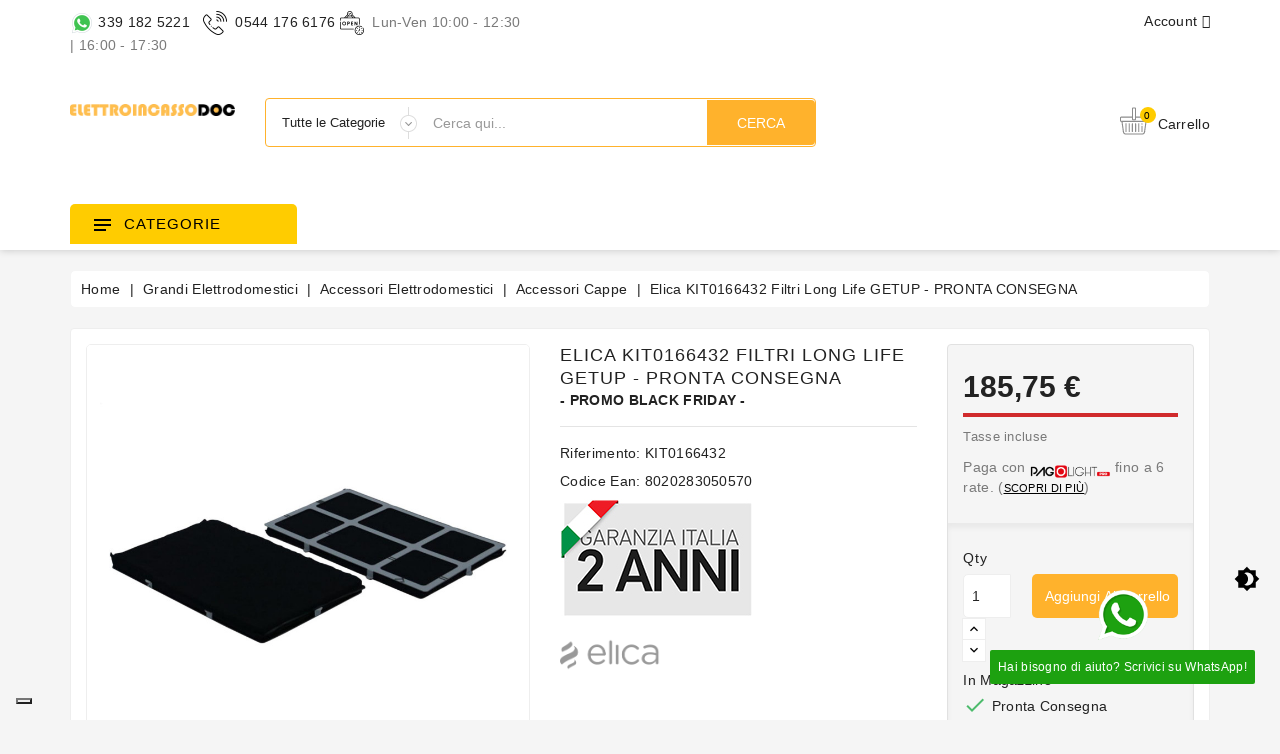

--- FILE ---
content_type: text/html; charset=utf-8
request_url: https://www.elettroincassodoc.com/accessori-cappe/169898-elica-kit0166432-filtri-long-life-getup-8020283050570.html
body_size: 53378
content:
<!doctype html>
<html lang="it">

  <head>
    
      
  <meta charset="utf-8">


  <meta http-equiv="x-ua-compatible" content="ie=edge">

<meta name="theme-color" content="#1f4c94">

  <link rel="canonical" href="https://www.elettroincassodoc.com/accessori-cappe/169898-elica-kit0166432-filtri-long-life-getup-8020283050570.html">

  <title>Elica KIT0166432 Filtri Long Life GETUP</title>
  <meta name="description" content="Elica KIT0166432 Filtri Long Life GETUP">
  <meta name="keywords" content="">
      
        



  <meta name="viewport" content="width=device-width, initial-scale=1">



  <link rel="icon" type="image/vnd.microsoft.icon" href="https://www.elettroincassodoc.com/img/favicon.ico?1629141374">
  <link rel="shortcut icon" type="image/x-icon" href="https://www.elettroincassodoc.com/img/favicon.ico?1629141374">


<link href="https://fonts.googleapis.com/css?family=Rubik:400,500,700&display=swap" rel="stylesheet">
<link href="https://fonts.googleapis.com/icon?family=Material+Icons" rel="stylesheet"> 


    <link rel="stylesheet" href="https://www.elettroincassodoc.com/themes/electrive/assets/cache/theme-b78201133.css" type="text/css" media="all">


<!-- Start Custom CSS -->
    <style>.wb-menu-vertical {
margin-top: 35px !important;
}

.prodes {
padding: 5px;
}

{}</style>
<!-- End Custom CSS -->
<script type="text/javascript">
	var LANG_RTL=0;
	var langIso='it';
	var baseUri='https://www.elettroincassodoc.com/';
	var WB_showDarkLightMenu=true;
	var WB_mainLayout='fullwidth';
	var WB_darklightLayout='lightmode';
 
var WB_mainLayout='fullwidth';
var WB_darklightLayout='lightmode';


 </script>


    <script type="text/javascript" src="https://tps.trovaprezzi.it/javascripts/tracking-vanilla.min.js" ></script>


  <script type="text/javascript">
        var codwfeeplus_codproductid = "179598";
        var codwfeeplus_codproductreference = "Contrassegno";
        var codwfeeplus_is17 = true;
        var prestashop = {"cart":{"products":[],"totals":{"total":{"type":"total","label":"Totale","amount":0,"value":"0,00\u00a0\u20ac"},"total_including_tax":{"type":"total","label":"Totale (tasse incl.)","amount":0,"value":"0,00\u00a0\u20ac"},"total_excluding_tax":{"type":"total","label":"Totale (tasse escl.)","amount":0,"value":"0,00\u00a0\u20ac"}},"subtotals":{"products":{"type":"products","label":"Totale parziale","amount":0,"value":"0,00\u00a0\u20ac"},"discounts":null,"shipping":{"type":"shipping","label":"Spedizione","amount":0,"value":""},"tax":null},"products_count":0,"summary_string":"0 articoli","vouchers":{"allowed":1,"added":[]},"discounts":[],"minimalPurchase":0,"minimalPurchaseRequired":""},"currency":{"name":"Euro","iso_code":"EUR","iso_code_num":"978","sign":"\u20ac"},"customer":{"lastname":null,"firstname":null,"email":null,"birthday":null,"newsletter":null,"newsletter_date_add":null,"optin":null,"website":null,"company":null,"siret":null,"ape":null,"is_logged":false,"gender":{"type":null,"name":null},"addresses":[]},"language":{"name":"Italiano (Italian)","iso_code":"it","locale":"it-IT","language_code":"it","is_rtl":"0","date_format_lite":"d\/m\/Y","date_format_full":"d\/m\/Y H:i:s","id":1},"page":{"title":"","canonical":null,"meta":{"title":"Elica KIT0166432 Filtri Long Life GETUP","description":"Elica KIT0166432 Filtri Long Life GETUP","keywords":"","robots":"index"},"page_name":"product","body_classes":{"lang-it":true,"lang-rtl":false,"country-IT":true,"currency-EUR":true,"layout-full-width":true,"page-product":true,"tax-display-enabled":true,"product-id-169898":true,"product-Elica KIT0166432 Filtri Long Life GETUP - PRONTA CONSEGNA":true,"product-id-category-122":true,"product-id-manufacturer-175":true,"product-id-supplier-13":true,"product-available-for-order":true},"admin_notifications":[]},"shop":{"name":"Elettroincassodoc","logo":"https:\/\/www.elettroincassodoc.com\/img\/elettroincassodoc-logo-1629141301.jpg","stores_icon":"https:\/\/www.elettroincassodoc.com\/img\/logo_stores.png","favicon":"https:\/\/www.elettroincassodoc.com\/img\/favicon.ico"},"urls":{"base_url":"https:\/\/www.elettroincassodoc.com\/","current_url":"https:\/\/www.elettroincassodoc.com\/accessori-cappe\/169898-elica-kit0166432-filtri-long-life-getup-8020283050570.html","shop_domain_url":"https:\/\/www.elettroincassodoc.com","img_ps_url":"https:\/\/www.elettroincassodoc.com\/img\/","img_cat_url":"https:\/\/www.elettroincassodoc.com\/img\/c\/","img_lang_url":"https:\/\/www.elettroincassodoc.com\/img\/l\/","img_prod_url":"https:\/\/www.elettroincassodoc.com\/img\/p\/","img_manu_url":"https:\/\/www.elettroincassodoc.com\/img\/m\/","img_sup_url":"https:\/\/www.elettroincassodoc.com\/img\/su\/","img_ship_url":"https:\/\/www.elettroincassodoc.com\/img\/s\/","img_store_url":"https:\/\/www.elettroincassodoc.com\/img\/st\/","img_col_url":"https:\/\/www.elettroincassodoc.com\/img\/co\/","img_url":"https:\/\/www.elettroincassodoc.com\/themes\/electrive\/assets\/img\/","css_url":"https:\/\/www.elettroincassodoc.com\/themes\/electrive\/assets\/css\/","js_url":"https:\/\/www.elettroincassodoc.com\/themes\/electrive\/assets\/js\/","pic_url":"https:\/\/www.elettroincassodoc.com\/upload\/","pages":{"address":"https:\/\/www.elettroincassodoc.com\/indirizzo","addresses":"https:\/\/www.elettroincassodoc.com\/indirizzi","authentication":"https:\/\/www.elettroincassodoc.com\/login","cart":"https:\/\/www.elettroincassodoc.com\/carrello","category":"https:\/\/www.elettroincassodoc.com\/index.php?controller=category","cms":"https:\/\/www.elettroincassodoc.com\/index.php?controller=cms","contact":"https:\/\/www.elettroincassodoc.com\/contattaci","discount":"https:\/\/www.elettroincassodoc.com\/buoni-sconto","guest_tracking":"https:\/\/www.elettroincassodoc.com\/tracciatura-ospite","history":"https:\/\/www.elettroincassodoc.com\/cronologia-ordini","identity":"https:\/\/www.elettroincassodoc.com\/dati-personali","index":"https:\/\/www.elettroincassodoc.com\/","my_account":"https:\/\/www.elettroincassodoc.com\/account","order_confirmation":"https:\/\/www.elettroincassodoc.com\/conferma-ordine","order_detail":"https:\/\/www.elettroincassodoc.com\/index.php?controller=order-detail","order_follow":"https:\/\/www.elettroincassodoc.com\/segui-ordine","order":"https:\/\/www.elettroincassodoc.com\/ordine","order_return":"https:\/\/www.elettroincassodoc.com\/index.php?controller=order-return","order_slip":"https:\/\/www.elettroincassodoc.com\/buono-ordine","pagenotfound":"https:\/\/www.elettroincassodoc.com\/pagina-non-trovata","password":"https:\/\/www.elettroincassodoc.com\/recupero-password","pdf_invoice":"https:\/\/www.elettroincassodoc.com\/index.php?controller=pdf-invoice","pdf_order_return":"https:\/\/www.elettroincassodoc.com\/index.php?controller=pdf-order-return","pdf_order_slip":"https:\/\/www.elettroincassodoc.com\/index.php?controller=pdf-order-slip","prices_drop":"https:\/\/www.elettroincassodoc.com\/offerte","product":"https:\/\/www.elettroincassodoc.com\/index.php?controller=product","search":"https:\/\/www.elettroincassodoc.com\/ricerca","sitemap":"https:\/\/www.elettroincassodoc.com\/Mappa del sito","stores":"https:\/\/www.elettroincassodoc.com\/negozi","supplier":"https:\/\/www.elettroincassodoc.com\/index.php?controller=supplier","register":"https:\/\/www.elettroincassodoc.com\/login?create_account=1","order_login":"https:\/\/www.elettroincassodoc.com\/ordine?login=1"},"alternative_langs":[],"theme_assets":"\/themes\/electrive\/assets\/","actions":{"logout":"https:\/\/www.elettroincassodoc.com\/?mylogout="},"no_picture_image":{"bySize":{"small_default":{"url":"https:\/\/www.elettroincassodoc.com\/img\/p\/it-default-small_default.jpg","width":91,"height":91},"cart_default":{"url":"https:\/\/www.elettroincassodoc.com\/img\/p\/it-default-cart_default.jpg","width":254,"height":254},"home_default":{"url":"https:\/\/www.elettroincassodoc.com\/img\/p\/it-default-home_default.jpg","width":282,"height":282},"medium_default":{"url":"https:\/\/www.elettroincassodoc.com\/img\/p\/it-default-medium_default.jpg","width":315,"height":315},"large_default":{"url":"https:\/\/www.elettroincassodoc.com\/img\/p\/it-default-large_default.jpg","width":800,"height":800}},"small":{"url":"https:\/\/www.elettroincassodoc.com\/img\/p\/it-default-small_default.jpg","width":91,"height":91},"medium":{"url":"https:\/\/www.elettroincassodoc.com\/img\/p\/it-default-home_default.jpg","width":282,"height":282},"large":{"url":"https:\/\/www.elettroincassodoc.com\/img\/p\/it-default-large_default.jpg","width":800,"height":800},"legend":""}},"configuration":{"display_taxes_label":true,"display_prices_tax_incl":true,"is_catalog":false,"show_prices":true,"opt_in":{"partner":false},"quantity_discount":{"type":"price","label":"Prezzo unitario"},"voucher_enabled":1,"return_enabled":0},"field_required":[],"breadcrumb":{"links":[{"title":"Home","url":"https:\/\/www.elettroincassodoc.com\/"},{"title":"Grandi Elettrodomestici","url":"https:\/\/www.elettroincassodoc.com\/16-grandi-elettrodomestici"},{"title":"Accessori Elettrodomestici","url":"https:\/\/www.elettroincassodoc.com\/55-accessori-elettrodomestici"},{"title":"Accessori Cappe","url":"https:\/\/www.elettroincassodoc.com\/122-accessori-cappe"},{"title":"Elica KIT0166432 Filtri Long Life GETUP - PRONTA CONSEGNA","url":"https:\/\/www.elettroincassodoc.com\/accessori-cappe\/169898-elica-kit0166432-filtri-long-life-getup-8020283050570.html"}],"count":5},"link":{"protocol_link":"https:\/\/","protocol_content":"https:\/\/"},"time":1768827050,"static_token":"1ecccb73565977da7ef1222ec9622664","token":"764e7928978ae2aeb645928aeff5644c","debug":false};
        var psemailsubscription_subscription = "https:\/\/www.elettroincassodoc.com\/module\/ps_emailsubscription\/subscription";
        var psr_icon_color = "#F19D76";
        var search_url = "https:\/\/www.elettroincassodoc.com\/ricerca";
        var xprt_base_dir = "https:\/\/www.elettroincassodoc.com\/";
      </script>
  


  <script type="text/javascript">
var _iub = _iub || [];
_iub.csConfiguration = {"siteId":3940775,"cookiePolicyId":40203296,"lang":"it","storage":{"useSiteId":true}};
</script>
<script type="text/javascript" src="https://cs.iubenda.com/autoblocking/3940775.js" charset="UTF-8"></script>
<script type="text/javascript" src="https://cdn.iubenda.com/cs/iubenda_cs.js" charset="UTF-8" async></script>
			<script type='text/javascript'>
				var iCallback = function(){};

				if('callback' in _iub.csConfiguration) {
					if('onConsentGiven' in _iub.csConfiguration.callback) iCallback = _iub.csConfiguration.callback.onConsentGiven;

					_iub.csConfiguration.callback.onConsentGiven = function() {
						iCallback();

						jQuery('noscript._no_script_iub').each(function (a, b) { var el = jQuery(b); el.after(el.html()); });
					};
				};
			</script>                <!-- Google tag (gtag.js) -->
<script async src="https://www.googletagmanager.com/gtag/js?id=G-Y8NJBSPMXX"></script>
<script>
  window.dataLayer = window.dataLayer || [];
  function gtag(){dataLayer.push(arguments);}
  gtag('js', new Date());

  gtag('config', 'G-Y8NJBSPMXX');
</script>
    <script type="text/javascript">
    var show_warning_info = "";
    var show_warning_text = "Non hai inserito i campi per fattura elettronica (codice PEC / SDI) per uno o più indirizzi salvati. Modifica i tuoi indirizzi e inserisci questi dati per poter ricevere la fattura elettronica dell'ordine.";
    var errorDni = "Il campo CF non è valido";
    var errorVat = "Il campo P.IVA non è valido";
    var sdiError = "Il campo SDI non è valido (7 caratteri alfanumerici)";
    var sdiErrorPA = "Il campo SDI non è valido (6 caratteri alfanumerici)"
</script>
<?php
/**
 * NOTICE OF LICENSE
 *
 * Smartsupp live chat - official plugin. Smartsupp is free live chat with visitor recording. 
 * The plugin enables you to create a free account or sign in with existing one. Pre-integrated 
 * customer info with WooCommerce (you will see names and emails of signed in webshop visitors).
 * Optional API for advanced chat box modifications.
 *
 * You must not modify, adapt or create derivative works of this source code
 *
 *  @author    Smartsupp
 *  @copyright 2021 Smartsupp.com
 *  @license   GPL-2.0+
**/ 
?>






<svg style ="display: none;">
  <symbol viewBox="0 0 52 52" id="successi">
   <path d="M26,0C11.664,0,0,11.663,0,26s11.664,26,26,26s26-11.663,26-26S40.336,0,26,0z M26,50C12.767,50,2,39.233,2,26
    S12.767,2,26,2s24,10.767,24,24S39.233,50,26,50z"></path>
  <path d="M38.252,15.336l-15.369,17.29l-9.259-7.407c-0.43-0.345-1.061-0.274-1.405,0.156c-0.345,0.432-0.275,1.061,0.156,1.406
    l10,8C22.559,34.928,22.78,35,23,35c0.276,0,0.551-0.114,0.748-0.336l16-18c0.367-0.412,0.33-1.045-0.083-1.411
    C39.251,14.885,38.62,14.922,38.252,15.336z"></path>
  </symbol>
  <symbol viewBox="0 0 15 15" id="hlan">
    <path d="M14.982,7C14.736,3.256,11.744,0.263,8,0.017V0H7.5H7v0.017C3.256,0.263,0.263,3.256,0.017,7H0v0.5
    V8h0.017C0.263,11.744,3.256,14.736,7,14.982V15h0.5H8v-0.018c3.744-0.246,6.736-3.238,6.982-6.982H15V7.5V7H14.982z M4.695,1.635
    C4.212,2.277,3.811,3.082,3.519,4H2.021C2.673,2.983,3.599,2.16,4.695,1.635z M1.498,5h1.758C3.122,5.632,3.037,6.303,3.01,7H1.019
    C1.072,6.296,1.238,5.623,1.498,5z M1.019,8H3.01c0.027,0.697,0.112,1.368,0.246,2H1.498C1.238,9.377,1.072,8.704,1.019,8z
     M2.021,11h1.497c0.292,0.918,0.693,1.723,1.177,2.365C3.599,12.84,2.673,12.018,2.021,11z M7,13.936
    C5.972,13.661,5.087,12.557,4.55,11H7V13.936z M7,10H4.269C4.128,9.377,4.039,8.704,4.01,8H7V10z M7,7H4.01
    c0.029-0.704,0.118-1.377,0.259-2H7V7z M7,4H4.55C5.087,2.443,5.972,1.339,7,1.065V4z M12.979,4h-1.496
    c-0.293-0.918-0.693-1.723-1.178-2.365C11.4,2.16,12.327,2.983,12.979,4z M8,1.065C9.027,1.339,9.913,2.443,10.45,4H8V1.065z M8,5
    h2.73c0.142,0.623,0.229,1.296,0.26,2H8V5z M8,8h2.99c-0.029,0.704-0.118,1.377-0.26,2H8V8z M8,13.936V11h2.45
    C9.913,12.557,9.027,13.661,8,13.936z M10.305,13.365c0.483-0.643,0.885-1.447,1.178-2.365h1.496
    C12.327,12.018,11.4,12.84,10.305,13.365z M13.502,10h-1.758c0.134-0.632,0.219-1.303,0.246-2h1.99
    C13.928,8.704,13.762,9.377,13.502,10z M11.99,7c-0.027-0.697-0.112-1.368-0.246-2h1.758c0.26,0.623,0.426,1.296,0.479,2H11.99z"></path>
  </symbol>
  <symbol viewBox="0 0 512 512" id="hcur">
    <path d="M336,16c-85.312,0-176,28.032-176,80v64c0,8.832,7.168,16,16,16c8.832,0,16-7.168,16-16v-16.672
      C225.952,164.736,282.016,176,336,176s110.048-11.264,144-32.672V160c0,15.648-39.36,40.608-113.344,46.784
      c-8.768,0.704-15.328,8.48-14.592,17.28c0.672,8.352,7.68,14.656,15.904,14.656c0.48,0,0.896-0.032,1.376-0.064
      c41.664-3.488,83.168-14.272,110.656-31.776V224c0,13.664-28.992,33.312-82.784,42.816c-8.672,1.536-14.496,9.856-12.96,18.528
      c1.376,7.744,8.128,13.216,15.712,13.216c0.928,0,1.888-0.064,2.816-0.256c32.544-5.728,58.592-15.104,77.216-27.008V288
      c0,13.664-28.992,33.312-82.784,42.816c-8.672,1.536-14.496,9.856-12.96,18.528c1.376,7.744,8.128,13.216,15.712,13.216
      c0.928,0,1.888-0.064,2.816-0.256c32.544-5.728,58.592-15.136,77.216-27.008V352c0,13.664-28.992,33.312-82.784,42.816
      c-8.672,1.536-14.496,9.856-12.96,18.528c1.376,7.744,8.128,13.216,15.712,13.216c0.928,0,1.888-0.064,2.816-0.256
      c32.544-5.728,58.592-15.136,77.216-27.008V416c0,15.648-39.36,40.608-113.344,46.784c-8.768,0.704-15.328,8.48-14.592,17.28
      c0.672,8.352,7.68,14.656,15.904,14.656c0.48,0,0.896-0.032,1.376-0.064C440.352,488.704,512,462.112,512,416V96
      C512,44.032,421.312,16,336,16z M336,144c-87.904,0-144-28.448-144-48s56.096-48,144-48s144,28.448,144,48S423.904,144,336,144z"></path>
    <path d="M176,208C90.688,208,0,236.032,0,288v128c0,51.968,90.688,80,176,80s176-28.032,176-80V288
      C352,236.032,261.312,208,176,208z M320,416c0,19.552-56.096,48-144,48S32,435.552,32,416v-16.672
      C65.952,420.736,122.016,432,176,432s110.048-11.264,144-32.672V416z M320,352c0,19.552-56.096,48-144,48S32,371.552,32,352
      v-16.672C65.952,356.736,122.016,368,176,368s110.048-11.264,144-32.672V352z M176,336c-87.904,0-144-28.448-144-48
      s56.096-48,144-48s144,28.448,144,48S263.904,336,176,336z"></path>
  </symbol>
   <symbol viewBox="0 0 489.711 489.711" id="hcom">
      <path d="M112.156,97.111c72.3-65.4,180.5-66.4,253.8-6.7l-58.1,2.2c-7.5,0.3-13.3,6.5-13,14c0.3,7.3,6.3,13,13.5,13
      c0.2,0,0.3,0,0.5,0l89.2-3.3c7.3-0.3,13-6.2,13-13.5v-1c0-0.2,0-0.3,0-0.5v-0.1l0,0l-3.3-88.2c-0.3-7.5-6.6-13.3-14-13
      c-7.5,0.3-13.3,6.5-13,14l2.1,55.3c-36.3-29.7-81-46.9-128.8-49.3c-59.2-3-116.1,17.3-160,57.1c-60.4,54.7-86,137.9-66.8,217.1
      c1.5,6.2,7,10.3,13.1,10.3c1.1,0,2.1-0.1,3.2-0.4c7.2-1.8,11.7-9.1,9.9-16.3C36.656,218.211,59.056,145.111,112.156,97.111z"></path>
    <path d="M462.456,195.511c-1.8-7.2-9.1-11.7-16.3-9.9c-7.2,1.8-11.7,9.1-9.9,16.3c16.9,69.6-5.6,142.7-58.7,190.7
      c-37.3,33.7-84.1,50.3-130.7,50.3c-44.5,0-88.9-15.1-124.7-44.9l58.8-5.3c7.4-0.7,12.9-7.2,12.2-14.7s-7.2-12.9-14.7-12.2l-88.9,8
      c-7.4,0.7-12.9,7.2-12.2,14.7l8,88.9c0.6,7,6.5,12.3,13.4,12.3c0.4,0,0.8,0,1.2-0.1c7.4-0.7,12.9-7.2,12.2-14.7l-4.8-54.1
      c36.3,29.4,80.8,46.5,128.3,48.9c3.8,0.2,7.6,0.3,11.3,0.3c55.1,0,107.5-20.2,148.7-57.4
      C456.056,357.911,481.656,274.811,462.456,195.511z"></path>
  </symbol>
    <symbol viewBox="0 0 49.94 49.94" id="hwish">
      <path d="M48.856,22.731c0.983-0.958,1.33-2.364,0.906-3.671c-0.425-1.307-1.532-2.24-2.892-2.438l-12.092-1.757
  c-0.515-0.075-0.96-0.398-1.19-0.865L28.182,3.043c-0.607-1.231-1.839-1.996-3.212-1.996c-1.372,0-2.604,0.765-3.211,1.996
  L16.352,14c-0.23,0.467-0.676,0.79-1.191,0.865L3.069,16.623C1.71,16.82,0.603,17.753,0.178,19.06
  c-0.424,1.307-0.077,2.713,0.906,3.671l8.749,8.528c0.373,0.364,0.544,0.888,0.456,1.4L8.224,44.702
  c-0.232,1.353,0.313,2.694,1.424,3.502c1.11,0.809,2.555,0.914,3.772,0.273l10.814-5.686c0.461-0.242,1.011-0.242,1.472,0
  l10.815,5.686c0.528,0.278,1.1,0.415,1.669,0.415c0.739,0,1.475-0.231,2.103-0.688c1.111-0.808,1.656-2.149,1.424-3.502
  L39.651,32.66c-0.088-0.513,0.083-1.036,0.456-1.4L48.856,22.731z M37.681,32.998l2.065,12.042c0.104,0.606-0.131,1.185-0.629,1.547
  c-0.499,0.361-1.12,0.405-1.665,0.121l-10.815-5.687c-0.521-0.273-1.095-0.411-1.667-0.411s-1.145,0.138-1.667,0.412l-10.813,5.686
  c-0.547,0.284-1.168,0.24-1.666-0.121c-0.498-0.362-0.732-0.94-0.629-1.547l2.065-12.042c0.199-1.162-0.186-2.348-1.03-3.17
  L2.48,21.299c-0.441-0.43-0.591-1.036-0.4-1.621c0.19-0.586,0.667-0.988,1.276-1.077l12.091-1.757
  c1.167-0.169,2.176-0.901,2.697-1.959l5.407-10.957c0.272-0.552,0.803-0.881,1.418-0.881c0.616,0,1.146,0.329,1.419,0.881
  l5.407,10.957c0.521,1.058,1.529,1.79,2.696,1.959l12.092,1.757c0.609,0.089,1.086,0.491,1.276,1.077
  c0.19,0.585,0.041,1.191-0.4,1.621l-8.749,8.528C37.866,30.65,37.481,31.835,37.681,32.998z"></path>
  </symbol>
   <symbol viewBox="0 0 512 512" id="hcart">
       <path d="M488.542,174.916H293.737V27.028c0-10.686-8.693-19.378-19.378-19.378h-36.717c-10.686,0-19.378,8.693-19.378,19.378
      v147.888H23.458C10.524,174.916,0,185.439,0,198.375v50.57c0,12.936,10.524,23.458,23.458,23.458h3.375L53.27,460.293
      c3.534,25.117,25.327,44.057,50.691,44.057h304.076c25.365,0,47.157-18.941,50.691-44.057l26.438-187.891h3.375
      c12.936,0,23.458-10.523,23.458-23.458v-50.57C512,185.439,501.478,174.916,488.542,174.916z M238.661,28.048h34.677v194.805
      h-34.677V28.048z M438.53,457.451c-2.125,15.108-15.235,26.502-30.492,26.502H103.961c-15.257,0-28.366-11.393-30.492-26.502
      L47.432,272.402h417.135L438.53,457.451z M491.602,248.944c0,1.687-1.373,3.06-3.06,3.06H23.458c-1.687,0-3.06-1.373-3.06-3.06
      v-50.57c0-1.687,1.373-3.06,3.06-3.06h194.805v28.558c0,10.686,8.693,19.378,19.378,19.378h36.717
      c10.686,0,19.378-8.693,19.378-19.378v-28.558h194.805c1.687,0,3.06,1.373,3.06,3.06V248.944z"></path>
    <path d="M110.151,296.287c-5.633,0-10.199,4.567-10.199,10.199v142.789c0,5.632,4.566,10.199,10.199,10.199
      c5.633,0,10.199-4.567,10.199-10.199V306.486C120.351,300.854,115.784,296.287,110.151,296.287z"></path>
    <path d="M168.491,296.287c-5.633,0-10.199,4.567-10.199,10.199v142.789c0,5.632,4.566,10.199,10.199,10.199
      s10.199-4.567,10.199-10.199V306.486C178.69,300.854,174.124,296.287,168.491,296.287z"></path>
    <path d="M226.83,296.287c-5.633,0-10.199,4.567-10.199,10.199v142.789c0,5.632,4.566,10.199,10.199,10.199
      c5.633,0,10.199-4.567,10.199-10.199V306.486C237.029,300.854,232.463,296.287,226.83,296.287z"></path>
    <path d="M285.17,296.287c-5.632,0-10.199,4.567-10.199,10.199v142.789c0,5.632,4.566,10.199,10.199,10.199
      c5.632,0,10.199-4.567,10.199-10.199V306.486C295.369,300.854,290.802,296.287,285.17,296.287z"></path>
    <path d="M343.509,296.287c-5.632,0-10.199,4.567-10.199,10.199v142.789c0,5.632,4.566,10.199,10.199,10.199
      c5.632,0,10.199-4.567,10.199-10.199V306.486C353.708,300.854,349.141,296.287,343.509,296.287z"></path>
    <path d="M401.849,296.287c-5.632,0-10.199,4.567-10.199,10.199v8.164c0,5.632,4.567,10.199,10.199,10.199
      c5.632,0,10.199-4.567,10.199-10.199v-8.164C412.048,300.854,407.481,296.287,401.849,296.287z"></path>
    <path d="M401.849,343.204c-5.632,0-10.199,4.567-10.199,10.199v95.871c0,5.632,4.567,10.199,10.199,10.199
      c5.632,0,10.199-4.567,10.199-10.199v-95.871C412.048,347.771,407.481,343.204,401.849,343.204z"></path>
    </symbol>
  <symbol viewBox="0 0 350 350" id="huser"> 
    <path d="M175,171.173c38.914,0,70.463-38.318,70.463-85.586C245.463,38.318,235.105,0,175,0s-70.465,38.318-70.465,85.587
    C104.535,132.855,136.084,171.173,175,171.173z"/>
  <path d="M41.909,301.853C41.897,298.971,41.885,301.041,41.909,301.853L41.909,301.853z"/>
  <path d="M308.085,304.104C308.123,303.315,308.098,298.63,308.085,304.104L308.085,304.104z"/>
  <path d="M307.935,298.397c-1.305-82.342-12.059-105.805-94.352-120.657c0,0-11.584,14.761-38.584,14.761
    s-38.586-14.761-38.586-14.761c-81.395,14.69-92.803,37.805-94.303,117.982c-0.123,6.547-0.18,6.891-0.202,6.131
    c0.005,1.424,0.011,4.058,0.011,8.651c0,0,19.592,39.496,133.08,39.496c113.486,0,133.08-39.496,133.08-39.496
    c0-2.951,0.002-5.003,0.005-6.399C308.062,304.575,308.018,303.664,307.935,298.397z"/>
</symbol>
<symbol viewBox="0 0 14 20" id="headsvg"> 
  <circle class="cls-1" cx="7" cy="7" r="7"/>
  <circle id="Ellipse_13_copy" data-name="Ellipse 13 copy" class="cls-2" cx="7" cy="13" r="7"/>
  <circle id="Ellipse_13_copy_2" data-name="Ellipse 13 copy 2" class="cls-3" cx="7" cy="14" r="6"/>
  <circle id="Ellipse_13_copy_3" data-name="Ellipse 13 copy 3" class="cls-1" cx="7" cy="14" r="3"/>
</symbol>
<symbol viewBox="0 0 488.027 488.027" id="hoffer"> 
    <circle cx="179.163" cy="202.563" r="20.4"/>
    <circle cx="308.763" cy="285.363" r="20.4"/>
    <path d="M476.963,270.963l-7.4-10.1c-8-11-8.2-25.9-0.3-37.1l7.2-10.2c11-15.6,5.9-37.3-11-46.4l-11-5.9
      c-12-6.4-18.6-19.8-16.3-33.3l2.1-12.3c3.2-18.8-10.9-36.2-30-37l-12.5-0.5c-13.6-0.6-25.4-9.8-29.2-22.9l-3.5-12
      c-5.3-18.4-25.5-27.9-43.1-20.3l-11.5,4.9c-12.5,5.4-27.1,2.2-36.2-8l-8.3-9.3c-12.7-14.2-35-14.1-47.6,0.4l-8.2,9.4
      c-9,10.3-23.5,13.7-36.1,8.5l-11.6-4.8c-17.7-7.3-37.7,2.6-42.8,21l-3.3,12.1c-3.6,13.2-15.2,22.6-28.8,23.3l-12.5,0.7
      c-19.1,1.1-32.9,18.7-29.4,37.5l2.3,12.3c2.5,13.4-3.9,26.9-15.8,33.5l-10.9,6.1c-16.7,9.3-21.5,31.1-10.2,46.5l7.4,10.1
      c8,11,8.2,25.9,0.3,37.1l-7.2,10.2c-11,15.6-5.9,37.3,11,46.4l11,5.9c12,6.4,18.6,19.8,16.3,33.3l-2.1,12.3
      c-3.2,18.8,10.9,36.2,30,37l12.5,0.5c13.6,0.6,25.4,9.8,29.2,22.9l3.5,12c5.3,18.4,25.5,27.9,43.1,20.3l11.5-4.9
      c12.5-5.4,27.1-2.2,36.2,8l8.3,9.3c12.8,14.2,35.1,14.1,47.6-0.4l8.2-9.4c9-10.3,23.5-13.7,36.1-8.5l11.6,4.8
      c17.7,7.3,37.7-2.6,42.8-21l3.3-12.1c3.6-13.2,15.2-22.6,28.8-23.3l12.5-0.7c19.1-1.1,32.9-18.7,29.4-37.5l-2.3-12.3
      c-2.5-13.4,3.9-26.9,15.8-33.5l10.9-6.1C483.463,308.263,488.263,286.463,476.963,270.963z M129.863,202.563
      c0-27.2,22-49.2,49.2-49.2s49.2,22,49.2,49.2s-22,49.2-49.2,49.2S129.863,229.663,129.863,202.563z M188.563,329.463
      c-4.2,5.1-11.8,5.8-16.9,1.6l0,0c-5.1-4.2-5.8-11.8-1.6-16.9l129.1-155.5c4.2-5.1,11.8-5.8,16.9-1.6s5.8,11.8,1.6,16.9
      L188.563,329.463z M308.763,334.563c-27.2,0-49.2-22-49.2-49.2s22-49.2,49.2-49.2s49.2,22,49.2,49.2
      S335.963,334.563,308.763,334.563z"/>
</symbol>
  <symbol viewBox="0 0 512 512" id="hsearch">
      <path d="M495,466.2L377.2,348.4c29.2-35.6,46.8-81.2,46.8-130.9C424,103.5,331.5,11,217.5,11C103.4,11,11,103.5,11,217.5   S103.4,424,217.5,424c49.7,0,95.2-17.5,130.8-46.7L466.1,495c8,8,20.9,8,28.9,0C503,487.1,503,474.1,495,466.2z M217.5,382.9   C126.2,382.9,52,308.7,52,217.5S126.2,52,217.5,52C308.7,52,383,126.3,383,217.5S308.7,382.9,217.5,382.9z"></path>
  </symbol>
  <symbol id="pcart" viewBox="0 0 459.529 459.529">
    <path d="M17,55.231h48.733l69.417,251.033c1.983,7.367,8.783,12.467,16.433,12.467h213.35c6.8,0,12.75-3.967,15.583-10.2
      l77.633-178.5c2.267-5.383,1.7-11.333-1.417-16.15c-3.117-4.817-8.5-7.65-14.167-7.65H206.833c-9.35,0-17,7.65-17,17
      s7.65,17,17,17H416.5l-62.9,144.5H164.333L94.917,33.698c-1.983-7.367-8.783-12.467-16.433-12.467H17c-9.35,0-17,7.65-17,17
      S7.65,55.231,17,55.231z"/>
    <path d="M135.433,438.298c21.25,0,38.533-17.283,38.533-38.533s-17.283-38.533-38.533-38.533S96.9,378.514,96.9,399.764
      S114.183,438.298,135.433,438.298z"/>
    <path d="M376.267,438.298c0.85,0,1.983,0,2.833,0c10.2-0.85,19.55-5.383,26.35-13.317c6.8-7.65,9.917-17.567,9.35-28.05
      c-1.417-20.967-19.833-37.117-41.083-35.7c-21.25,1.417-37.117,20.117-35.7,41.083
      C339.433,422.431,356.15,438.298,376.267,438.298z"/>
  </symbol>
  <symbol id="compare" viewBox="0 0 490 490">
     <path d="M215.746,324.797L109.763,98.724l127.557-23.822v288.682c-137.303,6.625-190.134,99.45-192.383,103.566l-12.408,22.659
    h444.023l-17.213-24.174c-2.876-4.024-69.217-94.753-191.419-101.975V69.195l113.894-21.267l-107.56,229.424H490L382.395,47.82
    l93.958-17.534l-5.615-30.095L28.886,82.689l5.615,30.095l71.115-13.281L0,324.797H215.746z M88.939,459.209
    c24.021-26.209,74.909-65.653,163.68-65.653c76.791,0,131.336,39.046,159.61,65.653H88.939z M322.403,246.752l59.731-127.419
    l59.716,127.419H322.403z M48.149,294.197l59.716-127.419l59.731,127.419H48.149z"></path>
  </symbol>
   <symbol id="heart" viewBox="0 0 129 129">
     <path d="m121.6,40.1c-3.3-16.6-15.1-27.3-30.3-27.3-8.5,0-17.7,3.5-26.7,10.1-9.1-6.8-18.3-10.3-26.9-10.3-15.2,0-27.1,10.8-30.3,27.6-4.8,24.9 10.6,58 55.7,76 0.5,0.2 1,0.3 1.5,0.3 0.5,0 1-0.1 1.5-0.3 45-18.4 60.3-51.4 55.5-76.1zm-57,67.9c-39.6-16.4-53.3-45-49.2-66.3 2.4-12.7 11.2-21 22.3-21 7.5,0 15.9,3.6 24.3,10.5 1.5,1.2 3.6,1.2 5.1,0 8.4-6.7 16.7-10.2 24.2-10.2 11.1,0 19.8,8.1 22.3,20.7 4.1,21.1-9.5,49.6-49,66.3z"></path>
  </symbol>
    <symbol id="bquick" viewBox="0 0 459.529 459.529">
      <path d="M448.947,218.475c-0.922-1.168-23.055-28.933-61-56.81c-50.705-37.253-105.877-56.944-159.551-56.944
      c-53.672,0-108.844,19.691-159.551,56.944c-37.944,27.876-60.077,55.642-61,56.81L0,228.397l7.846,9.923
      c0.923,1.168,23.056,28.934,61,56.811c50.707,37.252,105.879,56.943,159.551,56.943c53.673,0,108.845-19.691,159.55-56.943
      c37.945-27.877,60.078-55.643,61-56.811l7.848-9.923L448.947,218.475z M228.396,315.039c-47.774,0-86.642-38.867-86.642-86.642
      c0-7.485,0.954-14.751,2.747-21.684l-19.781-3.329c-1.938,8.025-2.966,16.401-2.966,25.013c0,30.86,13.182,58.696,34.204,78.187
      c-27.061-9.996-50.072-24.023-67.439-36.709c-21.516-15.715-37.641-31.609-46.834-41.478c9.197-9.872,25.32-25.764,46.834-41.478
      c17.367-12.686,40.379-26.713,67.439-36.71l13.27,14.958c15.498-14.512,36.312-23.412,59.168-23.412
      c47.774,0,86.641,38.867,86.641,86.642C315.037,276.172,276.17,315.039,228.396,315.039z M368.273,269.875
      c-17.369,12.686-40.379,26.713-67.439,36.709c21.021-19.49,34.203-47.326,34.203-78.188s-13.182-58.697-34.203-78.188
      c27.061,9.997,50.07,24.024,67.439,36.71c21.516,15.715,37.641,31.609,46.834,41.477
      C405.91,238.269,389.787,254.162,368.273,269.875z"></path>
    <path d="M173.261,211.555c-1.626,5.329-2.507,10.982-2.507,16.843c0,31.834,25.807,57.642,57.642,57.642
      c31.834,0,57.641-25.807,57.641-57.642s-25.807-57.642-57.641-57.642c-15.506,0-29.571,6.134-39.932,16.094l28.432,32.048
      L173.261,211.555z"></path>
    </symbol>
    <symbol id="arrow-right" viewBox="0 0 493.356 493.356">
      <path d="M490.498,239.278l-109.632-99.929c-3.046-2.474-6.376-2.95-9.993-1.427c-3.613,1.525-5.427,4.283-5.427,8.282v63.954H9.136
    c-2.666,0-4.856,0.855-6.567,2.568C0.859,214.438,0,216.628,0,219.292v54.816c0,2.663,0.855,4.853,2.568,6.563
    c1.715,1.712,3.905,2.567,6.567,2.567h356.313v63.953c0,3.812,1.817,6.57,5.428,8.278c3.62,1.529,6.95,0.951,9.996-1.708
    l109.632-101.077c1.903-1.902,2.852-4.182,2.852-6.849C493.356,243.367,492.401,241.181,490.498,239.278z"></path>
    </symbol>
    <symbol id="arrow-left" viewBox="0 0 493.356 493.356">
      <g transform="matrix(-1, 1.22465e-16, -1.22465e-16, -1, 493.356, 493.356)"><g>
      <path d="M490.498,239.278l-109.632-99.929c-3.046-2.474-6.376-2.95-9.993-1.427c-3.613,1.525-5.427,4.283-5.427,8.282v63.954H9.136   c-2.666,0-4.856,0.855-6.567,2.568C0.859,214.438,0,216.628,0,219.292v54.816c0,2.663,0.855,4.853,2.568,6.563   c1.715,1.712,3.905,2.567,6.567,2.567h356.313v63.953c0,3.812,1.817,6.57,5.428,8.278c3.62,1.529,6.95,0.951,9.996-1.708   l109.632-101.077c1.903-1.902,2.852-4.182,2.852-6.849C493.356,243.367,492.401,241.181,490.498,239.278z"></path>
    </g></g></symbol>
    <symbol viewBox="0 0 501.551 501.551" id="suprt">
    <polygon style="fill:#F8B64C;" points="188.054,218.384 252.837,283.167 317.621,218.384 "></polygon>
  <rect x="132.674" y="143.151" style="fill:#40596B;" width="239.282" height="267.494"></rect>
  <path style="fill:#F8B64C;" d="M329.115,392.882c-51.2,6.269-101.355,6.269-152.555,0c7.314-44.931,7.314-89.861,0-135.837
  c51.2-6.269,101.355-6.269,152.555,0C321.8,303.02,321.8,347.951,329.115,392.882z"></path>
  <path style="fill:#FFD15C;" d="M146.258,117.029v101.355c0,58.514,48.065,106.58,106.58,106.58s106.58-48.065,106.58-106.58V117.029
  L146.258,117.029L146.258,117.029z"></path>
  <path style="fill:#40596B;" d="M252.837,24.033c-65.829,0-120.163,53.29-120.163,119.118H373
  C373,77.322,318.666,24.033,252.837,24.033z"></path>
  <path style="fill:#CDD6E0;" d="M394.943,148.376h-14.629c0-74.188-57.469-134.792-127.478-134.792S125.36,74.188,125.36,148.376
  h-14.629C110.731,65.829,174.47,0,252.837,0S394.943,66.873,394.943,148.376z"></path>
  <path style="fill:#F2F2F2;" d="M341.654,290.482H272.69v-13.584h68.963c12.539,0,22.988-10.449,22.988-22.988v-26.122h14.629v26.122
  C379.27,273.763,362.551,290.482,341.654,290.482z"></path>
  <path style="fill:#ACB3BA;" d="M268.511,266.449h-31.347c-8.359,0-14.629,7.314-14.629,14.629v3.135
  c0,8.359,7.314,14.629,14.629,14.629h31.347c8.359,0,14.629-7.314,14.629-14.629v-3.135
  C283.139,273.763,276.87,266.449,268.511,266.449z"></path>
  <path style="fill:#CDD6E0;" d="M412.707,159.869h-8.359v53.29h8.359c6.269,0,10.449-4.18,10.449-10.449v-32.392
    C423.156,164.049,417.931,159.869,412.707,159.869z"></path>
  <path style="fill:#CDD6E0;" d="M82.519,169.273v32.392c0,6.269,4.18,10.449,10.449,10.449h8.359v-53.29h-8.359
    C87.743,159.869,82.519,164.049,82.519,169.273z"></path>
  <path style="fill:#FF7058;" d="M383.449,143.151h-24.033v84.637h24.033c11.494,0,20.898-9.404,20.898-20.898v-42.841
    C404.347,152.555,394.943,143.151,383.449,143.151z"></path>
  <path style="fill:#FF7058;" d="M101.327,164.049v42.841c0,11.494,9.404,20.898,20.898,20.898h24.033v-84.637h-24.033
    C110.731,143.151,101.327,152.555,101.327,164.049z"></path>
  <polygon style="fill:#FFD15C;" points="312.396,143.151 312.396,110.759 300.902,143.151  "></polygon>
  <polygon style="fill:#FFD15C;" points="230.894,143.151 230.894,119.118 217.311,143.151  "></polygon>
  <polygon style="fill:#F8B64C;" points="180.739,355.265 252.837,427.363 324.935,355.265 "></polygon>
  <path style="fill:#FF7058;" d="M334.339,355.265H323.89l-72.098,72.098l-72.098-72.098h-10.449
  c-70.008,0-126.433,56.424-126.433,126.433v19.853h415.869v-19.853C460.772,411.69,404.347,355.265,334.339,355.265z"></path>
  </symbol>
  <symbol viewBox="0 0 512.003 512.003" id="safe">
   <path style="fill:#E8679C;" d="M9.287,322.478c-0.59,0-1.157-0.014-1.701-0.039C3.348,322.246,0,318.785,0,314.543v-0.037
  c0-4.301,3.442-7.753,7.741-7.899c7.343-0.25,18.652-2.912,28.252-14.949c0.538-0.674,1.028-1.347,1.475-2.015
  c-16.246-3.49-26.035-9.041-29.843-16.888c-2.257-4.65-3.432-12.194,3.782-21.726c4.974-6.574,12.145-9.772,19.678-8.764
  c9.56,1.275,18.571,9.146,22.958,20.051c1.989,4.943,2.902,10.038,2.77,15.086c4.557,0.472,9.19,0.77,13.667,0.868
  c4.133,0.09,7.665,3.333,7.715,7.467c0.052,4.292-3.421,7.721-7.706,7.661c-0.397-0.008-7.704-0.162-17.15-1.229
  c-1.417,3.092-3.26,6.083-5.521,8.918C33.49,319.051,18.578,322.478,9.287,322.478z M28.323,257.2c-1.292,0-3.002,0.501-4.858,2.953
  c-1.171,1.548-3.018,4.384-2.235,5.998c1.765,3.641,9.898,6.768,20.364,8.939c-0.185-3.12-0.974-5.621-1.582-7.131
  c-2.581-6.414-7.451-10.24-10.928-10.704C28.851,257.223,28.596,257.2,28.323,257.2z"></path>
<path style="fill:#FF7BAC;" d="M497.41,279.267l-21.281-6.817c-5.093-1.631-9.048-5.652-10.652-10.753
  c-24.49-77.874-115.428-113.637-206.964-113.637c-107.091,0-193.905,48.937-193.905,157.007c0,62.285,30.549,105.91,77.747,131.105
  c1.161,0.62,1.987,1.721,2.236,3.013l10.574,54.923c0.979,5.174,5.501,8.92,10.767,8.92h35.707c5.266,0,9.787-3.746,10.767-8.92
  l5.78-30.536c0.426-2.253,2.526-3.771,4.803-3.506c11.517,1.337,23.39,2.008,35.524,2.008c16.219,0,32.418-1.198,48.234-3.588
  c2.324-0.351,4.514,1.177,4.952,3.486l6.083,32.136c0.979,5.174,5.501,8.92,10.767,8.92h35.707c5.266,0,9.787-3.746,10.767-8.92
  l10.983-58.152c0.248-1.313,1.092-2.432,2.278-3.048c28.029-14.573,51.217-34.622,66.006-60.181
  c1.971-3.406,5.087-6.002,8.835-7.202l34.288-10.983c8.692-2.784,14.59-10.866,14.59-19.993V299.26
  C512,290.133,506.103,282.051,497.41,279.267z"></path>
  <path style="fill:#E8679C;" d="M509.327,289.039c-0.925-1.658-2.062-3.189-3.397-4.54c-0.029-0.029-0.054-0.061-0.083-0.089
    c-2.31-2.31-5.177-4.099-8.436-5.143l-15.777-5.053v18.559c0,23.057-14.691,43.551-36.526,50.956l0,0
    c-9.929,3.18-18.514,9.472-24.805,17.787c-7.703,10.182-16.856,19.332-27.171,27.452c-12.161,9.573-20.364,23.273-22.709,38.571
    c-1.672,10.909-2.967,22.548-3.793,30.796c-0.635,6.344-5.968,11.175-12.343,11.175h-25.739c-5.266,0-9.787-3.746-10.767-8.92
    l-6.083-32.136c-0.437-2.309-2.627-3.838-4.951-3.486c-15.815,2.39-32.014,3.588-48.234,3.588c-12.135,0-24.007-0.671-35.524-2.008
    c-2.278-0.264-4.377,1.254-4.804,3.507l-5.78,30.536c-0.979,5.174-5.501,8.92-10.767,8.92h-35.707
    c-5.266,0-9.787-3.746-10.767-8.92l-10.574-54.923c-0.249-1.292-1.075-2.393-2.236-3.013
    c-42.889-22.896-72.024-61.013-76.988-114.517c0,0.001,0,0.002,0,0.003c-0.118,1.313-0.222,2.636-0.313,3.968
    c-0.002,0.026-0.003,0.052-0.005,0.079c-0.009,0.131-0.017,0.263-0.025,0.395c-0.079,1.197-0.148,2.402-0.205,3.614
    c-0.023,0.503-0.039,1.012-0.058,1.518c-0.036,0.924-0.072,1.848-0.095,2.782c-0.035,1.514-0.058,3.036-0.058,4.573
    c0,7.786,0.477,15.28,1.405,22.483c1.136,8.825,2.955,17.207,5.393,25.159c0.133,0.435,0.272,0.866,0.409,1.298
    c0.339,1.069,0.691,2.135,1.055,3.196c0.145,0.423,0.289,0.848,0.438,1.268c1.003,2.831,2.088,5.604,3.253,8.318
    c0.124,0.288,0.247,0.577,0.372,0.863c0.574,1.313,1.165,2.615,1.777,3.901c0.101,0.213,0.207,0.423,0.309,0.635
    c0.57,1.183,1.159,2.357,1.763,3.524c0.104,0.2,0.205,0.402,0.309,0.602c0.658,1.252,1.336,2.489,2.03,3.714
    c0.151,0.266,0.304,0.531,0.456,0.796c2.247,3.903,4.677,7.666,7.281,11.287c0.249,0.346,0.503,0.689,0.755,1.032
    c0.632,0.861,1.274,1.715,1.926,2.561c0.257,0.333,0.512,0.667,0.771,0.997c0.882,1.121,1.775,2.233,2.691,3.325
    c0.008,0.01,0.017,0.02,0.025,0.03c0.917,1.093,1.857,2.167,2.808,3.231c0.288,0.323,0.582,0.641,0.873,0.961
    c0.71,0.78,1.43,1.552,2.158,2.315c0.294,0.308,0.586,0.618,0.883,0.923c0.997,1.027,2.006,2.044,3.036,3.042
    c0.002,0.002,0.005,0.005,0.007,0.007c1.148,1.112,2.316,2.206,3.504,3.282c2.375,2.152,4.829,4.231,7.358,6.238
    c2.529,2.007,5.133,3.942,7.81,5.805c1.338,0.932,2.694,1.845,4.068,2.74c1.237,0.806,2.492,1.593,3.757,2.37
    c0.364,0.224,0.731,0.443,1.097,0.664c0.956,0.577,1.917,1.144,2.883,1.703c0.383,0.221,0.765,0.444,1.15,0.662
    c1.301,0.738,2.61,1.466,3.937,2.174c0.29,0.155,0.559,0.34,0.804,0.551c0.22,0.19,0.413,0.406,0.59,0.633
    c0.053,0.067,0.098,0.138,0.146,0.209c0.121,0.176,0.229,0.36,0.323,0.553c0.038,0.077,0.077,0.152,0.11,0.231
    c0.112,0.269,0.206,0.546,0.262,0.837l10.574,54.923c0.122,0.647,0.3,1.271,0.528,1.869c0.114,0.299,0.24,0.591,0.378,0.876
    s0.288,0.562,0.449,0.832c0.161,0.27,0.333,0.532,0.516,0.785c0.183,0.255,0.377,0.501,0.581,0.738
    c0.231,0.269,0.477,0.522,0.732,0.766c0.081,0.077,0.166,0.149,0.248,0.224c0.184,0.166,0.372,0.326,0.566,0.479
    c0.098,0.077,0.197,0.152,0.297,0.226c0.2,0.146,0.405,0.285,0.614,0.417c0.094,0.06,0.187,0.122,0.283,0.179
    c0.303,0.18,0.614,0.349,0.935,0.499c0.005,0.002,0.009,0.004,0.014,0.006c0.321,0.15,0.652,0.28,0.988,0.398
    c0.106,0.037,0.215,0.068,0.322,0.102c0.239,0.076,0.482,0.146,0.728,0.205c0.124,0.03,0.249,0.058,0.374,0.084
    c0.249,0.051,0.501,0.092,0.755,0.126c0.115,0.016,0.229,0.034,0.344,0.046c0.366,0.037,0.736,0.061,1.11,0.062
    c0.002,0,0.004,0,0.006,0h35.707c1.646,0,3.218-0.366,4.633-1.027c0.566-0.264,1.107-0.576,1.616-0.93
    c0.51-0.354,0.989-0.751,1.432-1.186c0.664-0.652,1.247-1.391,1.73-2.2c0.644-1.079,1.11-2.283,1.355-3.577l5.78-30.536v-0.001
    c0.048-0.254,0.124-0.495,0.212-0.728c0.026-0.07,0.057-0.135,0.087-0.203c0.074-0.168,0.156-0.329,0.249-0.484
    c0.037-0.062,0.072-0.124,0.112-0.184c0.135-0.201,0.28-0.394,0.445-0.568c0.448-0.474,1.007-0.826,1.619-1.061
    c0.059-0.023,0.117-0.045,0.177-0.065c0.147-0.049,0.294-0.092,0.447-0.126c0.116-0.026,0.234-0.043,0.353-0.06
    c0.115-0.016,0.227-0.036,0.344-0.042c0.249-0.015,0.502-0.014,0.758,0.016c1.919,0.223,3.852,0.42,5.791,0.606
    c0.485,0.047,0.971,0.092,1.457,0.136c1.938,0.176,3.883,0.341,5.839,0.48c0.01,0.001,0.019,0.001,0.029,0.002
    c1.956,0.139,3.924,0.253,5.897,0.355c0.497,0.026,0.994,0.05,1.492,0.074c1.982,0.093,3.969,0.174,5.968,0.23
    c2.999,0.084,6.017,0.126,9.05,0.126c4.055,0,8.108-0.075,12.155-0.224c2.072-0.077,4.142-0.174,6.21-0.29
    c0.211-0.012,0.42-0.029,0.631-0.041c1.878-0.109,3.755-0.23,5.628-0.372c0.044-0.003,0.087-0.008,0.131-0.011
    c4.108-0.313,8.202-0.702,12.277-1.169c0.013-0.001,0.025-0.003,0.037-0.005c1.864-0.214,3.723-0.442,5.579-0.687
    c0.897-0.119,1.79-0.253,2.684-0.379c0.984-0.139,1.971-0.269,2.952-0.418c1.989-0.301,3.866,0.818,4.623,2.601
    c0.01,0.023,0.025,0.043,0.035,0.067c0.106,0.262,0.188,0.538,0.243,0.826l3.041,16.068l3.041,16.068
    c0.979,5.174,5.501,8.92,10.767,8.92h35.707c0.002,0,0.004,0,0.006,0c0.375,0,0.744-0.024,1.11-0.062
    c0.116-0.012,0.229-0.031,0.344-0.046c0.254-0.034,0.506-0.075,0.755-0.126c0.125-0.026,0.25-0.054,0.373-0.084
    c0.246-0.06,0.489-0.129,0.728-0.206c0.107-0.034,0.216-0.065,0.322-0.102c0.338-0.119,0.67-0.25,0.992-0.4
    c0.002-0.001,0.003-0.002,0.005-0.002c0.322-0.151,0.634-0.321,0.939-0.501c0.096-0.057,0.188-0.119,0.283-0.179
    c0.21-0.133,0.415-0.271,0.615-0.418c0.1-0.073,0.198-0.148,0.295-0.224c0.195-0.153,0.383-0.314,0.568-0.48
    c0.083-0.075,0.167-0.146,0.248-0.223c0.255-0.244,0.501-0.498,0.732-0.766c0.09-0.105,0.171-0.218,0.257-0.327
    c0.302-0.38,0.588-0.775,0.839-1.196c0.322-0.539,0.599-1.11,0.827-1.708c0.228-0.598,0.405-1.222,0.528-1.869l2.407-12.743
    l2.501-13.243l1.569-8.305L386,435.961l0,0l0.404-2.14c0.739-0.367,1.038-0.515,1.778-0.881c0.028,0.009,0.045,0.005,0.06-0.003
    c0.013-0.007,0.023-0.018,0.036-0.024c0.857-0.445,1.694-0.912,2.541-1.367c0.886-0.477,1.782-0.943,2.658-1.43
    c0.76-0.423,1.5-0.866,2.252-1.297c0.945-0.542,1.899-1.076,2.832-1.631c0.768-0.458,1.516-0.935,2.275-1.402
    c0.895-0.55,1.8-1.091,2.682-1.653c0.792-0.505,1.562-1.03,2.343-1.545c0.829-0.546,1.669-1.083,2.487-1.64
    c0.772-0.527,1.523-1.075,2.284-1.612c0.804-0.567,1.618-1.123,2.41-1.701c0.738-0.539,1.453-1.098,2.18-1.647
    c0.793-0.598,1.597-1.186,2.376-1.796c0.706-0.552,1.388-1.124,2.083-1.686c0.776-0.627,1.564-1.245,2.326-1.884
    c0.702-0.588,1.379-1.197,2.069-1.796c0.731-0.634,1.474-1.258,2.191-1.904c0.669-0.602,1.313-1.225,1.971-1.837
    c0.712-0.663,1.437-1.317,2.135-1.992c0.638-0.617,1.249-1.254,1.875-1.881c0.691-0.692,1.393-1.373,2.069-2.077
    c0.615-0.641,1.204-1.302,1.806-1.952c0.658-0.711,1.329-1.412,1.972-2.134c0.587-0.659,1.146-1.339,1.719-2.008
    c0.63-0.735,1.273-1.461,1.888-2.208c0.559-0.679,1.089-1.379,1.635-2.069c0.6-0.758,1.213-1.506,1.796-2.276
    c0.536-0.708,1.043-1.436,1.565-2.154c0.562-0.773,1.138-1.535,1.683-2.32c0.51-0.734,0.99-1.488,1.486-2.231
    c0.526-0.79,1.067-1.57,1.577-2.372c0.633-0.995,1.212-2.027,1.845-3.022c0.376-0.59,0.727-1.194,1.079-1.799
    c1.928-3.32,4.971-5.848,8.628-7.019l0.124-0.04h0.001l17.492-5.603l16.795-5.38c8.692-2.784,14.59-10.866,14.59-19.993v-35.29
    c0-3.118-0.702-6.107-1.956-8.812C509.822,289.969,509.583,289.499,509.327,289.039z"></path>
  <path style="fill:#E8679C;" d="M341.689,167.12c1.086-5.155,4.652-9.441,9.442-11.634c18.404-8.424,65.294-28.695,77.348-22.381
    c15.095,7.907,7.188,93.267-15.814,106.296C390.447,251.986,325.978,241.684,341.689,167.12z"></path>
  <path style="fill:#E8679C;" d="M411.58,303.114c-13.632,0-24.723-11.091-24.723-24.723c0-4.176,3.385-7.561,7.561-7.561
    s7.561,3.385,7.561,7.561c0,5.294,4.307,9.6,9.6,9.6c5.294,0,9.601-4.306,9.601-9.6c0-4.176,3.385-7.561,7.561-7.561
    s7.561,3.385,7.561,7.561C436.304,292.023,425.213,303.114,411.58,303.114z"></path>
  <path style="fill:#E8679C;" d="M300.432,210.971c-0.795,0-1.603-0.126-2.398-0.392c-41.236-13.786-86.657-13.786-127.893,0
    c-3.96,1.323-8.245-0.813-9.568-4.774c-1.324-3.961,0.813-8.245,4.774-9.569c44.329-14.82,93.154-14.82,137.483,0
    c3.961,1.324,6.098,5.608,4.774,9.569C306.545,208.971,303.595,210.971,300.432,210.971z"></path>
<circle style="fill:#FFB125;" cx="234.09" cy="104.611" r="95.64"></circle>
<path style="fill:#FF7BAC;" d="M422.079,142.996c-10.496,0-35.914,8.65-66.332,22.575c-1.661,0.76-2.86,2.195-3.206,3.836
  c-4.433,21.038-2.062,37.971,6.858,48.965c1.043,1.285,2.187,2.495,3.419,3.627c1.435,1.318,3.748,0.579,4.225-1.309
  C377.614,178.82,428.919,142.996,422.079,142.996z"></path>
<path style="fill:#FF901D;" d="M302.888,38.187L167.66,173.416c37.437,36.169,97.103,35.782,134.057-1.172
  S339.057,75.624,302.888,38.187z"></path>
<path style="fill:#DD7219;" d="M231.92,150.954c-16.288-0.263-27.322-9.064-27.322-15.5c0-3.153,2.758-7.488,6.042-7.488
  c4.335,0,7.881,9.195,21.28,10.246v-30.869c-11.822-4.203-24.958-8.932-24.958-25.746c0-16.551,12.479-23.119,24.958-24.433v-3.809
  c0-1.576,1.576-3.021,3.81-3.021c1.97,0,3.941,1.445,3.941,3.021v3.547c8.932,0.263,21.543,3.021,21.543,9.458
  c0,2.496-1.839,7.487-5.78,7.487c-3.152,0-6.568-4.203-15.763-4.86v26.665c11.428,4.203,23.907,9.983,23.907,27.848
  c0,16.157-9.72,25.089-23.907,27.06v4.466c0,1.576-1.97,3.021-3.941,3.021c-2.233,0-3.81-1.445-3.81-3.021L231.92,150.954
  L231.92,150.954z M232.708,93.157V69.25c-7.356,0.919-12.61,4.203-12.61,11.034C220.098,87.771,225.746,90.53,232.708,93.157z
   M238.882,110.233v27.716c7.093-1.314,11.559-5.517,11.559-13.005C250.441,116.67,245.319,112.992,238.882,110.233z"></path>
  </symbol>
  <symbol viewBox="0 0 504.124 504.124" id="gift">
   <path style="fill:#DB5449;" d="M15.754,133.909l236.308,118.154L488.37,133.909v252.062L252.062,504.123L15.754,385.969V133.909z"></path>
<path style="fill:#C54B42;" d="M15.754,157.538v73.649l235.52,115.397l237.095-115.791v-73.255L252.062,273.33L15.754,157.538z"></path>
<path style="fill:#D05045;" d="M252.062,504.123V252.063L31.508,141.786H15.754v244.185L252.062,504.123z"></path>
<path style="fill:#BB483E;" d="M15.754,157.538v73.649l235.52,115.397l0.788-0.394v-73.255v0.394L15.754,157.538z"></path>
<path style="fill:#EB6258;" d="M0,125.638L252.062,0.001l252.062,125.637v16.542L252.062,267.815L0,142.573V125.638z"></path>
<path style="fill:#EFEFEF;" d="M396.603,39.779c-8.271-14.966-25.994-24.025-46.868-24.025c-47.655,0-81.132,44.505-97.674,72.862
  c-16.542-28.357-50.412-72.468-97.674-72.468c-30.326,0-51.988,18.511-51.988,43.717c0,44.898,49.231,74.043,148.086,74.043
  s151.237-37.415,151.237-73.649C401.723,53.17,400.148,46.081,396.603,39.779z M164.628,88.223
  c-11.028-7.483-14.966-15.754-14.966-21.268c0-6.695,6.302-11.815,15.36-11.815c21.268,0,38.203,27.963,47.655,47.262
  C187.865,100.432,173.292,93.736,164.628,88.223z M339.495,88.223c-8.665,5.514-23.237,12.209-48.049,14.178
  c9.058-19.298,25.994-47.262,47.655-47.262c9.058,0,15.36,5.12,15.36,11.815C354.462,72.469,350.523,80.739,339.495,88.223z"></path>
<path style="fill:#E2574C;" d="M0,126.032l252.062,123.274l252.062-123.274v81.526l-252.85,123.274L0,207.558V126.032z"></path>
<path style="fill:#EFEFEF;" d="M346.585,213.859v-9.058l-94.523-51.2l-94.523,51.2v9.058L94.524,186.29v-12.603l154.387-81.526
  l3.151,1.575l3.151-1.575L409.6,173.293v12.603L346.585,213.859z"></path>
<path style="fill:#DCDCDC;" d="M346.585,204.801v251.668l63.015-31.508V173.293L346.585,204.801z"></path>
<path style="fill:#D1D1D1;" d="M94.523,425.354l63.015,31.508V205.195l-63.015-31.902C94.523,173.292,94.523,425.354,94.523,425.354
  z"></path>
  </symbol>
  <symbol viewBox="0 0 512 512" id="cust">
    <path style="fill:#FFC107;" d="M128,160c0-8.832-7.168-16-16-16H16c-8.832,0-16,7.168-16,16s7.168,16,16,16h96
    C120.832,176,128,168.832,128,160z"></path>
  <path style="fill:#FFC107;" d="M112,208H48c-8.832,0-16,7.168-16,16s7.168,16,16,16h64c8.832,0,16-7.168,16-16S120.832,208,112,208
    z"></path>
  <path style="fill:#FFC107;" d="M112,272H80c-8.832,0-16,7.168-16,16s7.168,16,16,16h32c8.832,0,16-7.168,16-16S120.832,272,112,272
    z"></path>
<path style="fill:#F44336;" d="M509.728,263.776l-48-80C458.848,178.944,453.632,176,448,176H336c-8.832,0-16,7.168-16,16v160
  c0,8.832,7.168,16,16,16h160c8.832,0,16-7.168,16-16v-80C512,269.088,511.232,266.24,509.728,263.776z"></path>
<polygon style="fill:#FAFAFA;" points="384,208 438.944,208 477.344,272 384,272 "></polygon>
<path style="fill:#FFC107;" d="M336,112H112c-8.832,0-16,7.168-16,16v224c0,8.832,7.168,16,16,16h240V128
  C352,119.168,344.832,112,336,112z"></path>
<circle style="fill:#FAFAFA;" cx="432" cy="352" r="32"></circle>
<path style="fill:#455A64;" d="M432,400c-26.464,0-48-21.536-48-48s21.536-48,48-48s48,21.536,48,48S458.464,400,432,400z M432,336
  c-8.8,0-16,7.2-16,16s7.2,16,16,16s16-7.2,16-16S440.8,336,432,336z"></path>
<path style="fill:#F44336;" d="M352,368H112c-8.832,0-16-7.168-16-16v-48h256V368z"></path>
<circle style="fill:#FAFAFA;" cx="208" cy="352" r="32"></circle>
<path style="fill:#455A64;" d="M208,400c-26.464,0-48-21.536-48-48s21.536-48,48-48s48,21.536,48,48S234.464,400,208,400z M208,336
  c-8.832,0-16,7.2-16,16s7.168,16,16,16s16-7.2,16-16S216.832,336,208,336z"></path>
  </symbol>
     
  <symbol id="quote" viewBox="0 0 475.082 475.081">
     <path d="M164.45,219.27h-63.954c-7.614,0-14.087-2.664-19.417-7.994c-5.327-5.33-7.994-11.801-7.994-19.417v-9.132
      c0-20.177,7.139-37.401,21.416-51.678c14.276-14.272,31.503-21.411,51.678-21.411h18.271c4.948,0,9.229-1.809,12.847-5.424
      c3.616-3.617,5.424-7.898,5.424-12.847V54.819c0-4.948-1.809-9.233-5.424-12.85c-3.617-3.612-7.898-5.424-12.847-5.424h-18.271
      c-19.797,0-38.684,3.858-56.673,11.563c-17.987,7.71-33.545,18.132-46.68,31.267c-13.134,13.129-23.553,28.688-31.262,46.677
      C3.855,144.039,0,162.931,0,182.726v200.991c0,15.235,5.327,28.171,15.986,38.834c10.66,10.657,23.606,15.985,38.832,15.985
      h109.639c15.225,0,28.167-5.328,38.828-15.985c10.657-10.663,15.987-23.599,15.987-38.834V274.088
      c0-15.232-5.33-28.168-15.994-38.832C192.622,224.6,179.675,219.27,164.45,219.27z"></path>
    <path d="M459.103,235.256c-10.656-10.656-23.599-15.986-38.828-15.986h-63.953c-7.61,0-14.089-2.664-19.41-7.994
      c-5.332-5.33-7.994-11.801-7.994-19.417v-9.132c0-20.177,7.139-37.401,21.409-51.678c14.271-14.272,31.497-21.411,51.682-21.411
      h18.267c4.949,0,9.233-1.809,12.848-5.424c3.613-3.617,5.428-7.898,5.428-12.847V54.819c0-4.948-1.814-9.233-5.428-12.85
      c-3.614-3.612-7.898-5.424-12.848-5.424h-18.267c-19.808,0-38.691,3.858-56.685,11.563c-17.984,7.71-33.537,18.132-46.672,31.267
      c-13.135,13.129-23.559,28.688-31.265,46.677c-7.707,17.987-11.567,36.879-11.567,56.674v200.991
      c0,15.235,5.332,28.171,15.988,38.834c10.657,10.657,23.6,15.985,38.828,15.985h109.633c15.229,0,28.171-5.328,38.827-15.985
      c10.664-10.663,15.985-23.599,15.985-38.834V274.088C475.082,258.855,469.76,245.92,459.103,235.256z"></path>
    </symbol>
  <symbol viewBox="0 0 512 512" id="ae">
      <path style="fill:#306FC5;" d="M512,402.281c0,16.716-13.55,30.267-30.265,30.267H30.265C13.55,432.549,0,418.997,0,402.281V109.717
  c0-16.715,13.55-30.266,30.265-30.266h451.47c16.716,0,30.265,13.551,30.265,30.266V402.281L512,402.281z"></path>
<path style="opacity:0.15;fill:#202121;enable-background:new    ;" d="M21.517,402.281V109.717
  c0-16.715,13.552-30.266,30.267-30.266h-21.52C13.55,79.451,0,93.001,0,109.717v292.565c0,16.716,13.55,30.267,30.265,30.267h21.52
  C35.07,432.549,21.517,418.997,21.517,402.281z"></path>
  <polygon style="fill:#FFFFFF;" points="74.59,220.748 89.888,220.748 82.241,201.278  "></polygon>
  <polygon style="fill:#FFFFFF;" points="155.946,286.107 155.946,295.148 181.675,295.148 181.675,304.885 155.946,304.885 
    155.946,315.318 184.455,315.318 197.666,300.712 185.151,286.107   "></polygon>
  <polygon style="fill:#FFFFFF;" points="356.898,201.278 348.553,220.748 364.548,220.748  "></polygon>
  <polygon style="fill:#FFFFFF;" points="230.348,320.875 230.348,281.241 212.268,300.712  "></polygon>
  <path style="fill:#FFFFFF;" d="M264.42,292.368c-0.696-4.172-3.48-6.261-7.654-6.261h-14.599v12.516h15.299
    C261.637,298.624,264.42,296.539,264.42,292.368z"></path>
  <path style="fill:#FFFFFF;" d="M313.09,297.236c1.391-0.697,2.089-2.785,2.089-4.867c0.696-2.779-0.698-4.172-2.089-4.868
    c-1.387-0.696-3.476-0.696-5.559-0.696h-13.91v11.127h13.909C309.613,297.932,311.702,297.932,313.09,297.236z"></path>
  <path style="fill:#FFFFFF;" d="M413.217,183.198v8.344l-4.169-8.344H376.37v8.344l-4.174-8.344h-44.502
    c-7.648,0-13.909,1.392-19.469,4.173v-4.173h-31.289v0.696v3.477c-3.476-2.78-7.648-4.173-13.211-4.173h-111.95l-7.652,17.384
    l-7.647-17.384h-25.031h-10.431v8.344l-3.477-8.344h-0.696H66.942l-13.909,32.68L37.042,251.34l-0.294,0.697h0.294h35.463h0.444
    l0.252-0.697l4.174-10.428h9.039l4.172,11.125h40.326v-0.697v-7.647l3.479,8.343h20.163l3.475-8.343v7.647v0.697h15.993h79.965
    h0.696v-18.08h1.394c1.389,0,1.389,0,1.389,2.087v15.297h50.065v-4.172c4.172,2.089,10.426,4.172,18.771,4.172h20.863l4.172-11.123
    h9.732l4.172,11.123h40.328v-6.952v-3.476l6.261,10.428h1.387h0.698h30.595v-68.143h-31.291l0,0H413.217z M177.501,241.609h-6.955
    h-4.171v-4.169v-34.076l-0.696,1.595v-0.019l-16.176,36.669h-0.512h-3.719h-6.017l-16.687-38.245v38.245h-23.64l-4.867-10.43
    H70.417l-4.868,10.43H53.326l20.57-48.675h17.382l19.469,46.587v-46.587h4.171h14.251l0.328,0.697h0.024l8.773,19.094l6.3,14.306
    l0.223-0.721l13.906-33.375H177.5v48.674H177.501L177.501,241.609z M225.481,203.364h-27.119v9.039h26.423v9.734h-26.423v9.738
    h27.119v10.427h-38.939v-49.367h38.939V203.364L225.481,203.364z M275.076,221.294c0.018,0.016,0.041,0.027,0.063,0.042
    c0.263,0.278,0.488,0.557,0.68,0.824c1.332,1.746,2.409,4.343,2.463,8.151c0.004,0.066,0.007,0.131,0.011,0.197
    c0,0.038,0.007,0.071,0.007,0.11c0,0.022-0.002,0.039-0.002,0.06c0.016,0.383,0.026,0.774,0.026,1.197v9.735h-10.428v-5.565
    c0-2.781,0-6.954-2.089-9.735c-0.657-0.657-1.322-1.09-2.046-1.398c-1.042-0.675-3.017-0.686-6.295-0.686h-12.52v17.384h-11.818
    v-48.675h26.425c6.254,0,10.428,0,13.906,2.086c3.407,2.046,5.465,5.439,5.543,10.812c-0.161,7.4-4.911,11.46-8.326,12.829
    C270.676,218.662,272.996,219.129,275.076,221.294z M298.491,241.609h-11.822v-48.675h11.822V241.609z M434.083,241.609h-15.3
    l-22.25-36.855v30.595l-0.073-0.072v6.362h-11.747v-0.029h-11.822l-4.172-10.43H344.38l-4.172,11.123h-13.211
    c-5.559,0-12.517-1.389-16.687-5.561c-4.172-4.172-6.256-9.735-6.256-18.773c0-6.953,1.389-13.911,6.256-19.472
    c3.474-4.175,9.735-5.562,17.382-5.562h11.128v10.429h-11.128c-4.172,0-6.254,0.693-9.041,2.783
    c-2.082,2.085-3.474,6.256-3.474,11.123c0,5.564,0.696,9.04,3.474,11.821c2.091,2.089,4.87,2.785,8.346,2.785h4.867l15.991-38.243
    h6.957h10.428l19.472,46.587v-2.376v-15.705v-1.389v-27.116h17.382l20.161,34.07v-34.07h11.826v47.977h0.002L434.083,241.609
    L434.083,241.609z"></path>
  <path style="fill:#FFFFFF;" d="M265.161,213.207c0.203-0.217,0.387-0.463,0.543-0.745c0.63-0.997,1.352-2.793,0.963-5.244
    c-0.016-0.225-0.057-0.433-0.105-0.634c-0.013-0.056-0.011-0.105-0.026-0.161l-0.007,0.001c-0.346-1.191-1.229-1.923-2.11-2.367
    c-1.394-0.693-3.48-0.693-5.565-0.693h-13.909v11.127h13.909c2.085,0,4.172,0,5.565-0.697c0.209-0.106,0.395-0.25,0.574-0.413
    l0.002,0.009C264.996,213.389,265.067,213.315,265.161,213.207z"></path>
  <path style="fill:#FFFFFF;" d="M475.105,311.144c0-4.867-1.389-9.736-3.474-13.212v-31.289h-0.032v-2.089c0,0-29.145,0-33.483,0
    c-4.336,0-9.598,4.171-9.598,4.171v-4.171h-31.984c-4.87,0-11.124,1.392-13.909,4.171v-4.171h-57.016v2.089v2.081
    c-4.169-3.474-11.824-4.171-15.298-4.171h-37.549v2.089v2.081c-3.476-3.474-11.824-4.171-15.998-4.171H215.05l-9.737,10.431
    l-9.04-10.431h-2.911h-4.737h-54.93v2.089v5.493v62.651h61.19l10.054-10.057l8.715,10.057h0.698h35.258h1.598h0.696h0.692v-6.953
    v-9.039h3.479c4.863,0,11.124,0,15.991-2.089v17.382v1.394h31.291v-1.394V317.4h1.387c2.089,0,2.089,0,2.089,2.086v14.6v1.394
    h94.563c6.263,0,12.517-1.394,15.993-4.175v2.781v1.394h29.902c6.254,0,12.517-0.695,16.689-3.478
    c6.402-3.841,10.437-10.64,11.037-18.749c0.028-0.24,0.063-0.48,0.085-0.721l-0.041-0.039
    C475.087,312.043,475.105,311.598,475.105,311.144z M256.076,306.973h-13.91v2.081v4.174v4.173v7.649h-22.855l-13.302-15.299
    l-0.046,0.051l-0.65-0.748l-15.297,15.996h-44.501v-48.673h45.197l12.348,13.525l2.596,2.832l0.352-0.365l14.604-15.991h36.852
    c7.152,0,15.161,1.765,18.196,9.042c0.365,1.441,0.577,3.043,0.577,4.863C276.237,304.189,266.502,306.973,256.076,306.973z
     M325.609,306.276c1.389,2.081,2.085,4.867,2.085,9.041v9.732h-11.819v-6.256c0-2.786,0-7.65-2.089-9.739
    c-1.387-2.081-4.172-2.081-8.341-2.081H292.93v18.077h-11.82v-49.369h26.421c5.559,0,10.426,0,13.909,2.084
    c3.474,2.088,6.254,5.565,6.254,11.128c0,7.647-4.865,11.819-8.343,13.212C322.829,303.49,324.914,304.885,325.609,306.276z
     M373.589,286.107h-27.122v9.04h26.424v9.737h-26.424v9.736h27.122v10.429H334.65V275.68h38.939V286.107z M402.791,325.05h-22.252
    v-10.429h22.252c2.082,0,3.476,0,4.87-1.392c0.696-0.697,1.387-2.085,1.387-3.477c0-1.394-0.691-2.778-1.387-3.475
    c-0.698-0.695-2.091-1.391-4.176-1.391c-11.126-0.696-24.337,0-24.337-15.296c0-6.954,4.172-14.604,16.689-14.604h22.945v11.819
    h-21.554c-2.085,0-3.478,0-4.87,0.696c-1.387,0.697-1.387,2.089-1.387,3.478c0,2.087,1.387,2.783,2.778,3.473
    c1.394,0.697,2.783,0.697,4.172,0.697h6.259c6.259,0,10.43,1.391,13.211,4.173c2.087,2.087,3.478,5.564,3.478,10.43
    C420.869,320.179,414.611,325.05,402.791,325.05z M462.59,320.179c-2.778,2.785-7.648,4.871-14.604,4.871H425.74v-10.429h22.245
    c2.087,0,3.481,0,4.87-1.392c0.693-0.697,1.391-2.085,1.391-3.477c0-1.394-0.698-2.778-1.391-3.475
    c-0.696-0.695-2.085-1.391-4.172-1.391c-11.122-0.696-24.337,0-24.337-15.295c0-6.609,3.781-12.579,13.106-14.352
    c1.115-0.154,2.293-0.253,3.583-0.253h22.948v11.819h-15.3h-5.561h-0.696c-2.087,0-3.476,0-4.865,0.696
    c-0.7,0.697-1.396,2.089-1.396,3.478c0,2.087,0.696,2.783,2.785,3.473c1.389,0.697,2.78,0.697,4.172,0.697h0.691h5.565
    c3.039,0,5.337,0.375,7.44,1.114c1.926,0.697,8.302,3.549,9.728,10.994c0.124,0.78,0.215,1.594,0.215,2.495
    C466.761,313.925,465.37,317.401,462.59,320.179z"></path>
    </symbol>
    <symbol viewBox="0 0 512 512" id="mc">
      <path style="fill:#5286F9;" d="M488.727,66.494H256H23.273C10.42,66.494,0,76.914,0,89.767v332.466
      c0,12.853,10.42,23.273,23.273,23.273H256h232.727c12.853,0,23.273-10.42,23.273-23.273V89.767
      C512,76.914,501.58,66.494,488.727,66.494z"></path>
    <path style="fill:#FFB655;" d="M273.776,189.773c5.115,5.86,9.57,12.31,13.236,19.242c7.427,14.041,11.655,30.026,11.655,46.986
      s-4.228,32.943-11.655,46.986c-3.666,6.932-8.121,13.38-13.236,19.24c-5.264,6.031-11.23,11.427-17.776,16.069
      c16.454,11.664,36.523,18.553,58.182,18.553c55.608,0,100.849-45.241,100.849-100.848S369.79,155.152,314.182,155.152
      c-21.659,0-41.728,6.886-58.182,18.553C262.544,178.347,268.51,183.744,273.776,189.773z"></path>
    <path style="fill:#D8143A;" d="M287.012,209.016c-3.666-6.934-8.121-13.382-13.236-19.242c-5.267-6.031-11.231-11.425-17.776-16.066
      c-16.452-11.667-36.523-18.553-58.182-18.553c-55.608,0-100.848,45.241-100.848,100.848s45.241,100.848,100.848,100.848
      c21.659,0,41.73-6.887,58.182-18.553c6.546-4.641,12.51-10.038,17.776-16.067c5.115-5.86,9.57-12.31,13.236-19.24
      c7.427-14.043,11.655-30.028,11.655-46.986C298.667,239.041,294.439,223.057,287.012,209.016z"></path>
    <path style="fill:#3D6DEB;" d="M197.818,356.851c-55.608,0-100.848-45.241-100.848-100.848s45.241-100.848,100.848-100.848
      c21.659,0,41.728,6.886,58.182,18.553V66.494H23.273C10.42,66.494,0,76.914,0,89.767v332.466c0,12.853,10.42,23.273,23.273,23.273
      H256v-107.21C239.546,349.962,219.477,356.851,197.818,356.851z"></path>
    </symbol>
    <symbol viewBox="0 0 512 512" id="visa">
      <path style="fill:#FFFFFF;" d="M512,402.281c0,16.716-13.55,30.267-30.265,30.267H30.265C13.55,432.549,0,418.997,0,402.281V109.717
        c0-16.716,13.55-30.266,30.265-30.266h451.47c16.716,0,30.265,13.551,30.265,30.266V402.281L512,402.281z"></path>
      <path style="fill:#F79F1A;" d="M113.64,258.035l-12.022-57.671c-2.055-7.953-8.035-10.319-15.507-10.632H30.993l-0.491,2.635
        C73.431,202.774,101.836,227.88,113.64,258.035z"></path>
      <g>
        <polygon style="fill:#059BBF;" points="241.354,190.892 205.741,190.892 183.499,321.419 219.053,321.419  "></polygon>
        <path style="fill:#059BBF;" d="M135.345,321.288l56.01-130.307h-37.691l-34.843,89.028l-3.719-13.442
          c-6.83-16.171-26.35-39.446-49.266-54.098l31.85,108.863L135.345,321.288z"></path>
        <path style="fill:#059BBF;" d="M342.931,278.75c0.132-14.819-9.383-26.122-29.887-35.458c-12.461-6.03-20.056-10.051-19.965-16.17
          c0-5.406,6.432-11.213,20.368-11.213c11.661-0.179,20.057,2.367,26.624,5.003l3.218,1.475l4.826-28.277
          c-7.059-2.637-18.094-5.451-31.895-5.451c-35.157,0-59.904,17.691-60.128,43.064c-0.224,18.763,17.692,29.216,31.181,35.469
          c13.847,6.374,18.493,10.453,18.404,16.171c-0.089,8.743-11.035,12.73-21.264,12.73c-14.25,0-21.8-1.965-33.509-6.843l-4.55-2.09
          l-4.998,29.249c8.303,3.629,23.668,6.801,39.618,6.933C318.361,323.342,342.663,305.876,342.931,278.75z"></path>
        <path style="fill:#059BBF;" d="M385.233,301.855c4.065,0,40.382,0.045,45.566,0.045c1.072,4.545,4.333,19.565,4.333,19.565h33.011
          L439.33,191.027h-27.472c-8.533,0-14.874,2.323-18.628,10.809l-52.845,119.629h37.392
          C377.774,321.465,383.848,305.386,385.233,301.855z M409.622,238.645c-0.176,0.357,2.95-7.549,4.737-12.463l2.411,11.256
          c0,0,6.792,31.182,8.22,37.704h-29.528C398.411,267.638,409.622,238.645,409.622,238.645z"></path>
        <path style="fill:#059BBF;" d="M481.735,79.451H30.265C13.55,79.451,0,93.001,0,109.717v31.412h512v-31.412
          C512,93.001,498.451,79.451,481.735,79.451z"></path>
      </g>
      <path style="fill:#F79F1A;" d="M481.735,432.549H30.265C13.55,432.549,0,418.998,0,402.283v-31.412h512v31.412
        C512,418.998,498.451,432.549,481.735,432.549z"></path>
      <path style="opacity:0.15;fill:#202121;enable-background:new    ;" d="M21.517,402.281V109.717
        c0-16.716,13.551-30.266,30.267-30.266h-21.52C13.55,79.451,0,93.001,0,109.717v292.565c0,16.716,13.55,30.267,30.265,30.267h21.52
        C35.069,432.549,21.517,418.997,21.517,402.281z"></path>
    </symbol>
    <symbol viewBox="0 0 512 512" id="dis">
      <path style="fill:#34495E;" d="M512,402.282c0,16.716-13.55,30.267-30.265,30.267H30.265C13.55,432.549,0,418.996,0,402.282V109.717
  c0-16.716,13.55-30.266,30.265-30.266h451.469c16.716,0,30.265,13.551,30.265,30.266L512,402.282L512,402.282z"></path>
<path style="opacity:0.15;fill:#202121;enable-background:new    ;" d="M21.517,402.282V109.717
  c0-16.716,13.552-30.266,30.267-30.266h-21.52C13.55,79.451,0,93.003,0,109.717v292.565c0,16.716,13.55,30.267,30.265,30.267h21.52
  C35.07,432.549,21.517,418.996,21.517,402.282z"></path>
<path style="fill:#F26E21;" d="M309.389,255.801c0.041-9.636-3.572-19.286-10.843-26.558c-7.287-7.287-16.961-10.897-26.617-10.839
  c-0.046,0-0.091-0.003-0.139-0.003c-20.968,0-37.6,16.628-37.6,37.602c0,20.767,16.837,37.599,37.6,37.599
  c20.974,0,37.604-16.631,37.604-37.599C309.394,255.934,309.389,255.869,309.389,255.801z"></path>
<g>
  <path style="fill:#E7E8E3;" d="M227.198,271.909c-5.62,5.626-10.807,7.824-16.394,7.943c-13.611-0.122-23.618-10.202-23.618-24.573
    c0-7.234,2.739-13.163,7.078-18.228l0,0c4.069-3.863,9.311-6.359,15.339-6.359c6.507,0,11.571,2.169,17.352,7.954v-16.631
    c-5.78-2.891-10.846-4.338-17.352-4.338c-9.192,0.657-17.859,4.371-24.507,10.203l0,0c-1.916,1.724-3.752,3.627-5.309,5.805
    c-4.856,6.294-7.791,14.001-7.791,22.32c0,20.967,16.637,36.875,37.606,36.875c0.102,0,0.203-0.009,0.302-0.01
    c0.141,0.002,0.28,0.01,0.42,0.01c5.784,0,10.85-1.443,17.357-4.336L227.198,271.909c-0.244,0.244,0.242,0.471,0,0.702V271.909z"></path>
  <polygon style="fill:#E7E8E3;" points="356.863,228.033 356.863,228.033 340.487,268.295 321.685,220.566 306.502,220.566 
    336.148,293.601 344.102,293.601 375.196,220.566 360.013,220.566   "></polygon>
  <polygon style="fill:#E7E8E3;" points="380.983,252.384 380.983,291.435 420.033,291.435 420.753,291.435 420.753,279.861 
    408.461,279.861 395.445,279.861 395.445,266.848 395.445,260.342 420.033,260.342 420.033,248.045 395.445,248.045 
    395.445,232.861 420.753,232.861 420.753,220.566 380.983,220.566   "></polygon>
  <path style="fill:#E7E8E3;" d="M54.135,220.566H33.884v70.869h20.25c10.845,0,18.798-2.895,25.306-7.957
    c7.953-6.508,13.017-16.629,13.017-27.474C92.458,235.028,77.27,220.566,54.135,220.566z M70.765,274.08
    c-4.339,3.614-10.124,5.781-18.802,5.781h-4.339V232.86h3.615c8.678,0,14.463,1.446,18.803,5.783
    c5.061,4.336,7.955,10.848,7.955,17.358C78.72,262.509,75.828,269.737,70.765,274.08z"></path>
  <rect x="98.97" y="220.56" style="fill:#E7E8E3;" width="13.739" height="70.867"></rect>
  <path style="fill:#E7E8E3;" d="M147.415,248.045c-8.676-2.892-10.848-5.063-10.848-8.677c0-4.339,4.339-7.954,10.124-7.954
    c4.339,0,7.954,1.447,11.57,5.786l7.233-9.4c-5.787-5.064-13.015-7.953-20.97-7.953c-12.296,0-22.42,8.678-22.42,20.244
    c0,10.126,4.343,14.464,17.357,19.526c5.785,2.166,7.955,2.892,9.404,4.338c2.887,1.444,4.336,4.339,4.336,7.228
    c0,5.786-4.336,10.126-10.848,10.126c-6.514,0-12.294-3.615-15.187-9.401l-8.678,8.678c6.511,9.4,14.465,13.738,24.589,13.738
    c14.461,0,24.58-9.4,24.58-23.141C167.659,258.893,163.324,253.831,147.415,248.045z"></path>
  <path style="fill:#E7E8E3;" d="M459.804,261.783c10.843-2.166,16.63-9.4,16.63-20.244c0-13.014-9.402-20.973-25.308-20.973h-20.972
    v70.869h13.739V263.23h2.172l19.519,28.205h16.634L459.804,261.783z M448.23,253.105h-4.336v-21.691h4.336
    c8.678,0,13.742,3.614,13.742,10.85C461.972,249.492,456.909,253.105,448.23,253.105z"></path>
    </g></symbol>
   <symbol viewBox="0 0 492.087 492.087" id="gototop">
      <path style="fill:#005ECE;" d="M420.022,75.299C373.551,28.827,311.764,3.234,246.043,3.234v40
    c113.613,0,206.043,92.431,206.043,206.044v12.819c24.658,24.019,40,57.557,40,94.617V249.278
    C492.087,183.557,466.494,121.77,420.022,75.299z"></path>
  <path style="fill:#2488FF;" d="M72.064,75.299C25.593,121.77,0,183.557,0,249.278v107.436h172.139V224.574h-40
    c-35.802,0-68.318,14.319-92.139,37.522v-12.819c0-113.613,92.431-206.044,206.043-206.044v-40
    C180.323,3.234,118.536,28.827,72.064,75.299z"></path>
  <path style="fill:#005ECE;" d="M0,356.714c0,72.862,59.277,132.139,132.139,132.139h40V356.714H0z"></path>
  <path style="fill:#00479B;" d="M452.087,262.097c-23.821-23.203-56.337-37.522-92.139-37.522h-40v132.139h172.139
    C492.087,319.654,476.745,286.115,452.087,262.097z"></path>
  <path style="fill:#003068;" d="M319.948,356.714v132.139h40c72.862,0,132.139-59.277,132.139-132.139H319.948z"></path>
  </symbol>
  <symbol viewBox="0 0 341.333 341.333" id="cgrid">
      <rect x="128" y="128" width="85.333" height="85.333"></rect>
      <rect x="0" y="0" width="85.333" height="85.333"></rect>
      <rect x="128" y="256" width="85.333" height="85.333"></rect>
      <rect x="0" y="128" width="85.333" height="85.333"></rect>
      <rect x="0" y="256" width="85.333" height="85.333"></rect>
      <rect x="256" y="0" width="85.333" height="85.333"></rect>
      <rect x="128" y="0" width="85.333" height="85.333"></rect>
      <rect x="256" y="128" width="85.333" height="85.333"></rect>
      <rect x="256" y="256" width="85.333" height="85.333"></rect>
  </symbol>
  <symbol viewBox="0 0 95.494 95.494" id="clist">
      <circle cx="10.906" cy="17.294" r="10.906"></circle>
      <circle cx="10.906" cy="47.294" r="10.906"></circle>
      <circle cx="10.906" cy="78.2" r="10.906"></circle>
      <path d="M34.258,24.43h59.236c0.529,0,1.039-0.211,1.414-0.586s0.586-0.884,0.586-1.414l-0.002-10.271c0-1.104-0.896-2-2-2
        H34.258c-1.104,0-2,0.896-2,2V22.43C32.258,23.534,33.153,24.43,34.258,24.43z"></path>
      <path d="M93.492,40.158H34.258c-1.104,0-2,0.896-2,2v10.271c0,1.104,0.896,2,2,2h59.236c0.529,0,1.039-0.211,1.414-0.586
        s0.586-0.885,0.586-1.414l-0.002-10.271C95.492,41.054,94.598,40.158,93.492,40.158z"></path>
      <path d="M93.492,71.064H34.258c-1.104,0-2,0.896-2,2v10.271c0,1.104,0.896,2,2,2h59.236c0.529,0,1.039-0.211,1.414-0.586
        s0.586-0.885,0.586-1.414l-0.002-10.271C95.492,71.96,94.598,71.064,93.492,71.064z"></path>
  </symbol>
  <symbol viewBox="0 0 476.213 476.213" id="arrowrightb">
     <polygon points="345.606,107.5 324.394,128.713 418.787,223.107 0,223.107 0,253.107 418.787,253.107 324.394,347.5 
  345.606,368.713 476.213,238.106 "></polygon>
    </symbol>
    <symbol viewBox="0 0 60.062 60.062" id="esend">
      <path d="M60.046,11.196c0.004-0.024,0.011-0.048,0.013-0.072c0.007-0.074-0.001-0.149-0.01-0.224
      c-0.002-0.019,0.001-0.037-0.002-0.056c-0.018-0.099-0.051-0.196-0.1-0.289c-0.008-0.016-0.019-0.031-0.028-0.047
      c-0.002-0.002-0.002-0.005-0.003-0.008c-0.001-0.002-0.004-0.003-0.005-0.006c-0.007-0.011-0.013-0.023-0.02-0.033
      c-0.062-0.091-0.137-0.166-0.221-0.23c-0.019-0.014-0.041-0.022-0.061-0.035c-0.074-0.049-0.152-0.089-0.236-0.116
      c-0.037-0.012-0.074-0.018-0.112-0.025c-0.073-0.015-0.146-0.022-0.222-0.02c-0.04,0.001-0.078,0.003-0.118,0.009
      c-0.026,0.004-0.051,0-0.077,0.006L0.798,22.046c-0.413,0.086-0.729,0.421-0.788,0.839s0.15,0.828,0.523,1.025l16.632,8.773
      l2.917,16.187c-0.002,0.012,0.001,0.025,0,0.037c-0.01,0.08-0.011,0.158-0.001,0.237c0.005,0.04,0.01,0.078,0.02,0.117
      c0.023,0.095,0.06,0.184,0.11,0.268c0.01,0.016,0.01,0.035,0.021,0.051c0.003,0.005,0.008,0.009,0.012,0.013
      c0.013,0.019,0.031,0.034,0.046,0.053c0.047,0.058,0.096,0.111,0.152,0.156c0.009,0.007,0.015,0.018,0.025,0.025
      c0.015,0.011,0.032,0.014,0.047,0.024c0.061,0.04,0.124,0.073,0.191,0.099c0.027,0.01,0.052,0.022,0.08,0.03
      c0.09,0.026,0.183,0.044,0.277,0.044c0.001,0,0.002,0,0.003,0h0c0,0,0,0,0,0c0.004,0,0.008-0.002,0.012-0.002
      c0.017,0.001,0.034,0.002,0.051,0.002c0.277,0,0.527-0.124,0.712-0.315l11.079-7.386l11.6,7.54c0.164,0.106,0.354,0.161,0.545,0.161
      c0.105,0,0.212-0.017,0.315-0.051c0.288-0.096,0.518-0.318,0.623-0.604l13.996-37.989c0.013-0.034,0.024-0.069,0.033-0.105
      c0.004-0.015,0.005-0.03,0.008-0.044C60.042,11.22,60.044,11.208,60.046,11.196z M48.464,17.579L24.471,35.22
      c-0.039,0.029-0.07,0.065-0.104,0.099c-0.013,0.012-0.026,0.022-0.037,0.035c-0.021,0.023-0.04,0.046-0.059,0.071
      c-0.018,0.024-0.032,0.049-0.048,0.074c-0.037,0.06-0.068,0.122-0.092,0.188c-0.005,0.013-0.013,0.023-0.017,0.036
      c-0.001,0.004-0.005,0.006-0.006,0.01l-2.75,8.937l-2.179-12.091L48.464,17.579z M22.908,46.594l2.726-9.004l4.244,2.759
      l1.214,0.789l-4.124,2.749L22.908,46.594z M52.044,13.498L18.071,30.899l-14.14-7.458L52.044,13.498z M44.559,47.504L29.154,37.492
      l-2.333-1.517l30.154-22.172L44.559,47.504z"></path>
  </symbol>
  <symbol id="add" viewBox="0 0 512 512">   
      <path d="M506.555,208.064L263.859,30.367c-4.68-3.426-11.038-3.426-15.716,0L5.445,208.064
      c-5.928,4.341-7.216,12.665-2.875,18.593s12.666,7.214,18.593,2.875L256,57.588l234.837,171.943c2.368,1.735,5.12,2.57,7.848,2.57
      c4.096,0,8.138-1.885,10.744-5.445C513.771,220.729,512.483,212.405,506.555,208.064z"></path>
      <path d="M442.246,232.543c-7.346,0-13.303,5.956-13.303,13.303v211.749H322.521V342.009c0-36.68-29.842-66.52-66.52-66.52
        s-66.52,29.842-66.52,66.52v115.587H83.058V245.847c0-7.347-5.957-13.303-13.303-13.303s-13.303,5.956-13.303,13.303v225.053
        c0,7.347,5.957,13.303,13.303,13.303h133.029c6.996,0,12.721-5.405,13.251-12.267c0.032-0.311,0.052-0.651,0.052-1.036v-128.89
        c0-22.009,17.905-39.914,39.914-39.914s39.914,17.906,39.914,39.914v128.89c0,0.383,0.02,0.717,0.052,1.024
        c0.524,6.867,6.251,12.279,13.251,12.279h133.029c7.347,0,13.303-5.956,13.303-13.303V245.847
        C455.549,238.499,449.593,232.543,442.246,232.543z"></path>
    </symbol>
    <symbol id="phone" viewBox="0 0 211.621 211.621">   
      <path d="M180.948,27.722C163.07,9.844,139.299-0.001,114.017,0c-4.143,0-7.5,3.358-7.5,7.5c0,4.142,3.358,7.5,7.5,7.5
        c21.276-0.001,41.279,8.284,56.324,23.329c15.046,15.045,23.331,35.049,23.33,56.326c0,4.142,3.357,7.5,7.5,7.5
        c4.142,0,7.5-3.358,7.5-7.499C208.672,69.371,198.827,45.6,180.948,27.722z"></path>
      <path d="M150.096,94.656c0,4.142,3.358,7.5,7.501,7.499c4.142,0,7.499-3.358,7.499-7.5c-0.002-28.16-22.916-51.073-51.078-51.077
        c-0.001,0,0,0-0.001,0c-4.142,0-7.499,3.357-7.5,7.499c0,4.142,3.357,7.5,7.499,7.501
        C133.909,58.581,150.094,74.765,150.096,94.656z"></path>
      <path d="M133.5,132.896c-11.432-0.592-17.256,7.91-20.049,11.994c-2.339,3.419-1.463,8.086,1.956,10.425
        c3.419,2.339,8.086,1.463,10.425-1.956c3.3-4.825,4.795-5.584,6.823-5.488c6.491,0.763,32.056,19.497,34.616,25.355
        c0.642,1.725,0.618,3.416-0.071,5.473c-2.684,7.966-7.127,13.564-12.851,16.188c-5.438,2.493-12.105,2.267-19.276-0.651
        c-26.777-10.914-50.171-26.145-69.531-45.271c-0.008-0.008-0.016-0.015-0.023-0.023c-19.086-19.341-34.289-42.705-45.185-69.441
        c-2.919-7.177-3.145-13.845-0.652-19.282c2.624-5.724,8.222-10.167,16.181-12.848c2.064-0.692,3.752-0.714,5.461-0.078
        c5.879,2.569,24.612,28.133,25.368,34.551c0.108,2.104-0.657,3.598-5.478,6.892c-3.42,2.336-4.299,7.003-1.962,10.423
        c2.336,3.42,7.002,4.298,10.423,1.962c4.086-2.79,12.586-8.598,11.996-20.069C81.021,69.07,57.713,37.339,46.576,33.244
        c-4.953-1.846-10.163-1.878-15.491-0.09C19.097,37.191,10.439,44.389,6.047,53.969c-4.26,9.294-4.125,20.077,0.395,31.189
        c11.661,28.612,27.976,53.647,48.491,74.412c0.05,0.051,0.101,0.101,0.153,0.15c20.75,20.477,45.756,36.762,74.33,48.409
        c5.722,2.327,11.357,3.492,16.746,3.492c5.074,0,9.932-1.032,14.438-3.098c9.581-4.391,16.778-13.048,20.818-25.044
        c1.784-5.318,1.755-10.526-0.077-15.456C177.232,156.856,145.501,133.548,133.5,132.896z"></path>
    </symbol>
    <symbol id="fax" viewBox="0 0 512 512">   
      <rect x="125.585" y="188.377" width="144.906" height="19.321"></rect>
      <rect x="125.585" y="256" width="193.208" height="19.321"></rect>
      <rect x="125.585" y="323.623" width="193.208" height="19.321"></rect>
      <path d="M464.887,33.811H49.528C22.882,33.811,0,54.297,0,80.958v173.783c0,26.66,21.67,48.354,48.302,48.354
        c10.915,0,21.736-3.774,28.981-9.899v174.125c0,5.335,5.533,10.868,10.868,10.868h338.113c5.335,0,8.453-5.533,8.453-10.868
        V293.196c9.66,6.125,18.066,9.899,28.981,9.899c26.632,0,48.302-21.693,48.302-48.354V80.958
        C512,54.297,491.533,33.811,464.887,33.811z M415.396,254.83v204.038H96.604V254.83v-96.641c0-5.326,5.571-8.453,10.939-8.453
        h299.33c5.368,0,8.524,3.127,8.524,8.453V254.83z M492.679,254.741c0,16.009-13,29.033-28.981,29.033
        s-28.981-12.986-28.981-28.943v-96.641v-8.453h19.321v-19.321h-47.165h-299.33h-49.58v19.321h19.321v8.453v96.641
        c0,15.958-13,28.943-28.981,28.943c-15.981,0-28.981-13.024-28.981-29.033V80.958c0-16.009,14.217-27.826,30.208-27.826h415.359
        c15.991,0,27.792,11.816,27.792,27.826V254.741z"></path>
    </symbol>
    <symbol id="mail" viewBox="0 0 512.001 512.001">   
      <path d="M511.646,126.634c-0.021-14.449-11.782-26.189-26.227-26.189c-0.012,0-0.024,0-0.034,0L26.19,101.076
      c-7.005,0.009-13.588,2.746-18.535,7.706C2.709,113.743-0.009,120.334,0,127.337l0.355,258.029
      c0.009,7.005,2.746,13.588,7.706,18.535c4.951,4.938,11.526,7.655,18.519,7.655c0.012,0,0.025,0,0.035,0l459.194-0.631
      c14.458-0.02,26.207-11.799,26.19-26.261L511.646,126.634z M456.611,126.71L256.02,266.154L55.04,127.262L456.611,126.71z
       M340.846,292.471l118.971,92.265l-407.972,0.56l119.696-92.825c5.722-4.439,6.764-12.675,2.326-18.399
      c-4.439-5.722-12.675-6.764-18.399-2.326L26.561,371.715l-0.32-232.475l222.344,153.657c2.244,1.551,4.849,2.325,7.455,2.325
      c2.617,0,5.236-0.783,7.485-2.346l221.912-154.264l0.336,233.066l-128.856-99.931c-5.719-4.437-13.959-3.396-18.397,2.326
      C334.081,279.795,335.122,288.033,340.846,292.471z"></path>
    </symbol>
</svg>    
  <meta property="og:type" content="product">
  <meta property="og:url" content="https://www.elettroincassodoc.com/accessori-cappe/169898-elica-kit0166432-filtri-long-life-getup-8020283050570.html">
  <meta property="og:title" content="Elica KIT0166432 Filtri Long Life GETUP">
  <meta property="og:site_name" content="Elettroincassodoc">
  <meta property="og:description" content="Elica KIT0166432 Filtri Long Life GETUP">
  <meta property="og:image" content="https://www.elettroincassodoc.com/121382-large_default/elica-kit0166432-filtri-long-life-getup.jpg">
  <meta property="product:pretax_price:amount" content="152.2517">
  <meta property="product:pretax_price:currency" content="EUR">
  <meta property="product:price:amount" content="185.75">
  <meta property="product:price:currency" content="EUR">
    <meta property="product:weight:value" content="5.000000">
  <meta property="product:weight:units" content="kg">
  
  </head>

    <body id="product" class="lang-it country-it currency-eur layout-full-width page-product tax-display-enabled product-id-169898 product-elica-kit0166432-filtri-long-life-getup-pronta-consegna product-id-category-122 product-id-manufacturer-175 product-id-supplier-13 product-available-for-order fullwidth lightmode 1">
  <svg style="display:none">
<symbol id="userdarkmode" viewBox="0 0 24 24">
    <path d="M20 8.69V4h-4.69L12 .69 8.69 4H4v4.69L.69 12 4 15.31V20h4.69L12 23.31 15.31 20H20v-4.69L23.31 12 20 8.69zM12 18c-.89 0-1.74-.2-2.5-.55C11.56 16.5 13 14.42 13 12s-1.44-4.5-3.5-5.45C10.26 6.2 11.11 6 12 6c3.31 0 6 2.69 6 6s-2.69 6-6 6z"></path><path d="M0 0h24v24H0V0z" fill="none"></path>
</symbol>

<symbol id="userlightmode" viewBox="0 0 24 24">
    <path d="M20 8.69V4h-4.69L12 .69 8.69 4H4v4.69L.69 12 4 15.31V20h4.69L12 23.31 15.31 20H20v-4.69L23.31 12 20 8.69zm-2 5.79V18h-3.52L12 20.48 9.52 18H6v-3.52L3.52 12 6 9.52V6h3.52L12 3.52 14.48 6H18v3.52L20.48 12 18 14.48zM12 7c-2.76 0-5 2.24-5 5s2.24 5 5 5 5-2.24 5-5-2.24-5-5-5z"></path><path d="M0 0h24v24H0V0z" fill="none"></path></svg>
</symbol>

<div class="userwbdlmode">
    <div class="useldlpos">
        <div class="wbdarkmode-layout uscolorac">
            <label for="wbdarkmclr"><input id="wbdarkmclr" type="radio" name="wbdlmodecolor_input" value="wbdarkmode"/><svg><use xlink:href="#userdarkmode"></use></svg>
            <div class="userdmtooltip">Enable Dark Mode</div>
            </label>
        </div>
        <div class="wblightmode-layout uscolorac active">
            <label for="wblightmclr"><input id="wblightmclr" type="radio" name="wbdlmodecolor_input" value="wblightmode"/><svg><use xlink:href="#userlightmode"></use></svg>
            <div class="userdmtooltip">Disable Dark Mode</div>
            </label>
        </div>
    </div>
</div>

    
      
    

    <main>
      
              

      <header id="header">
        
          
  <div class="header-banner">
    
  </div>




<!--
<div class="container" style="margin-top:5px;">
	<div class="col-lg-12 col-md-12" style="margin: auto;width: 100%;border-bottom: 2px solid #ffb22c; padding: 5px;text-align: center;">
	I nostro uffici rimarranno chiusi dal 10/08 al 25/08, lo staff augura buone ferie. Per urgenze potete inviare una mail a info@elettroincassodoc.com
	</div>
</div>



<div class="container" style="margin-top:5px;">
	<div class="col-lg-12 col-md-12" style="margin: auto;width: 100%;border-bottom: 2px solid #ffb22c; padding: 5px;text-align: center;">
	I nostro uffici rimarranno chiusi dal 23/12 al 03/01. Per urgenze potete inviare una mail a info@elettroincassodoc.com<br>
	Causa pausa Natalizia di Fornitori e Produttori tutti gli ordini <strong>NON in pronta consegna</strong> a partire dal 29/11/2022 potrebbero essere consegnati da Gennaio 2024 in poi.<br>
	Le spedizioni al piano sono momentaneamente sospese per il mese di Dicembre.
	</div>
</div>
-->

<!--
<div class="container" style="">
	<div class="col-lg-12 col-md-12" style="margin: auto;width: 100%;border-bottom: 2px solid #ffb22c; padding: 5px;text-align: center;">
	Causa pausa Estiva di Fornitori e Produttori tutti gli ordini <strong>NON in pronta consegna</strong> a partire dal 09/07/2022 potrebbe essere consegnati a partire da Settembre.
	</div>
</div>
-->

<!--
<div class="container" style="">
  <div class="col-lg-12 col-md-12" style="margin: auto;width: 100%;border-bottom: 2px solid #ffb22c; padding: 5px;text-align: center;">
		A causa delle festività si comunica un generale rallentamento delle consegne non dipendente da Elettroincassodoc.
	</div>
</div>

<div class="container" style="">
  <div class="col-lg-12 col-md-12" style="margin: auto;width: 100%;border-bottom: 2px solid #ffb22c; padding: 5px;text-align: center;">
		Informiamo la Spettabile Clientela che in nostri uffici rimarranno chiusi dal 24 Dicembre 2024 al 3 Gennaio 2025. 
Tutti gli ordini ricevuti saranno gestiti dal 9 Gennaio.  
	</div>
</div>

<div class="container" style="">
  <div class="col-lg-12 col-md-12" style="margin: auto;width: 100%;border-bottom: 2px solid #ffb22c; padding: 5px;text-align: center;">
		Avvisiamo la spettabile clientela che tutti i prodotti ordinati a partire dal 20 Luglio 2025, ad eccezione di articoli in pronta consegna, saranno evasi nel mese di Settembre 2025. 
Gi articoli in pronta consegna saranno regolarmente evasi, esclusi i giorni di chiusura per ferie, dal 9 al 24 Agosto. 
Per qualsiasi info contattateci!
	</div>
</div>

<div style="width: 100%; background: #000; color: #fff; border-bottom: 2px solid #ffb22c; padding: 10px; text-align: center;">
    ANTEPRIMA BLACK FRIDAY dal 20 al 29 Novembre...
</div>

<div class="container" style="">
  <div class="col-lg-12 col-md-12" style="margin: auto;width: 100%;border-bottom: 2px solid #ffb22c; padding: 5px;text-align: center;">
		Avvisiamo la spettabile Clientela che, a causa della pausa natalizia di fornitori e produttori, gli ordini effettuati a partire dal 20 novembre, ad eccezione degli articoli in pronta consegna, saranno evasi dal mese di gennaio. <br>Vi ringraziamo per la comprensione.
	</div>
</div>
-->
<nav class="header-nav">
  <div class="container">
    <div class="row bo-bottom">
          <div class="col-lg-5 col-md-4 col-sm-4 hidden-md-down head-left">
                      <p><img src="https://www.elettroincassodoc.com/img/cms/icons8-whatsapp-24.png" alt="" width="24" height="24" /> <a href="https://api.whatsapp.com/send?phone=393391825221&text=Assistenza-Clienti-Home">339 182 5221</a>   <img src="https://www.elettroincassodoc.com/img/cms/phone.png" alt="" width="24" height="24" />  <a href="tel:003905441766176">0544 176 6176</a> <img src="https://www.elettroincassodoc.com/img/cms/opening-hours.png" alt="" width="24" height="24" />  Lun-Ven 10:00 - 12:30 | 16:00 - 17:30</p>
            
    
          </div>
          <div class="col-lg-7 col-md-8 col-sm-8 right-nav text-xs-right hidden-md-down">
              <div id="_desktop_user_info" class="dropdown js-dropdown hidden-md-down text-xs-right d-inline-block">
    <div class="user-info" data-toggle="dropdown">
        <div class="nav-link usvg">
          <div class="d-inline-block"><svg width="22px" height="22px" class="nav-link hidden-lg-up"> <use xlink:href="#huser"></use></svg><span class="hidden-md-down">account <i class="fa fa-angle-down"></i></span></div>
                       
        </div>
    </div>
    <ul class="dropdown-menu user-down dropdown-menu-right">
            <li> <a href="https://www.elettroincassodoc.com/account" title="Accedi al tuo account cliente" rel="nofollow">
        <i class="fa fa-user"></i>
        <span>Accedi</span>
      </a></li>
          </ul>
</div>  
          </div>
       
      </div>
      </div>
</nav>





<div class="allhead">
  <div class="header-top">
  <div class="container">
<div class="row text-xs-right">
    <div class="col-xl-2 col-lg-2 col-md-2 col-sm-3 hidden-md-down head-logo-l">
                <a href="https://www.elettroincassodoc.com/">
            <img class="logo img-responsive" src="https://www.elettroincassodoc.com/img/elettroincassodoc-logo-1629141301.jpg" alt="Elettroincassodoc">
          </a>
          </div>
    <div class="col-xl-10 col-lg-10 col-md-10 col-sm-12 col-xs-12 head-right">
      <div class="hidden-lg-up text-sm-center mobile">
                       <div class="float-xs-left">
            <div id="menu-icon">
            <div class="navbar-header">
                <button type="button" class="btn-navbar navbar-toggle" data-toggle="collapse" onclick="openNav()">
                <i class="fa fa-bars"></i></button>
            </div>
            </div>
            <div id="mySidenav" class="sidenav">
            <div class="close-nav">
                <span class="categories">Categoria</span>
                <a href="javascript:void(0)" class="closebtn float-xs-right" onclick="closeNav()"><i class="fa fa-close"></i></a>
            </div>
            <div id="mobile_top_menu_wrapper" class="row hidden-lg-up">
                <div class="js-top-menu mobile" id="_mobile_top_menu"></div>
            </div>
            </div>
            </div>
                        <div class="top-logo float-xs-left" id="_mobile_logo">
             
                <a href="https://www.elettroincassodoc.com/">
                  <img class="logo img-responsive" src="https://www.elettroincassodoc.com/img/elettroincassodoc-logo-1629141301.jpg" alt="Elettroincassodoc">
                </a>
             
             </div>
      </div>
      
      <div class="hidden-lg-up text-sm-center mobile mobilei">
            <div class="float-xs-right" id="_mobile_cart"></div>
            <div class="float-xs-right" id="_mobile_user_info"></div>
            <div class="float-xs-right xsse"></div>
            <div id="_mobile_currency_selector"></div>
          <div id="_mobile_language_selector"></div>
            <div class="clearfix"></div>
        </div>
        <!-- Block search module TOP -->
<div class="wbSearch search_widget col-xl-11 col-lg-7 col-md-7 col-sm-12 col-xs-12 text-xs-left" id="search_widget">
	<div id="search_block_top" class="text-xs-left">
		<div class="cat-select float-xs-left">
			<select id="search_category" name="search_category" class="form-control">
				<option value="all">Tutte le Categorie</option>
				<option value="2">Home</option><option value="20">--Climatizzazione</option><option value="62">----Climatizzatori Fissi Dual</option><option value="61">----Climatizzatori Fissi Mono</option><option value="63">----Climatizzatori Portatili</option><option value="64">----Deumidificatori</option><option value="99">----Ventilatori</option><option value="16">--Grandi Elettrodomestici</option><option value="55">----Accessori Elettrodomestici</option><option value="122">------Accessori Cappe</option><option value="104">------Accessori Cucine</option><option value="127">------Accessori Forni</option><option value="47">------Accessori Lavatrici e Asciugatrici</option><option value="130">------Accessori Piani Cottura</option><option value="65">----Cappe da Cucina</option><option value="67">------Cappe a Parete</option><option value="70">------Cappe ad Angolo</option><option value="66">------Cappe ad Isola</option><option value="68">------Cappe da Incasso</option><option value="121">------Cappe da Soffitto</option><option value="77">------Cappe DownDraft</option><option value="93">------Cappe Sottopensile</option><option value="123">----Cassetti da Incasso</option><option value="124">------Cassetti Scaldavivande</option><option value="125">------Cassetti Portaoggetti</option><option value="126">------Cassetti Sottovuoto</option><option value="118">----Congelatori</option><option value="42">------Congelatori da Incasso</option><option value="79">------Congelatori da Libero Posizionamento</option><option value="54">----Cucine</option><option value="51">----Forni da Incasso</option><option value="19">----Frigoriferi</option><option value="41">------Cantine</option><option value="40">------Frigoriferi da Incasso</option><option value="80">--------Frigoriferi Combinati</option><option value="81">--------Frigoriferi Doppia Porta</option><option value="82">--------Frigoriferi Monoporta</option><option value="94">--------Frigoriferi Sottobase</option><option value="136">--------Frigoriferi Side by Side</option><option value="78">------Frigoriferi da Libero Posizionamento</option><option value="86">--------Frigoriferi Monoporta</option><option value="88">--------Frigoriferi Combinati</option><option value="89">--------Frigoriferi Doppia Porta</option><option value="101">--------French Door</option><option value="100">--------Frigobar</option><option value="90">--------Frigoriferi Side by Side</option><option value="18">----Lavastoviglie</option><option value="57">------Lavastoviglie da Incasso</option><option value="133">--------Lavastoviglie Compatte</option><option value="134">--------Lavastoviglie Integrata Parziale</option><option value="135">--------Lavastoviglie Integrata Totale</option><option value="59">------Lavastoviglie da Libero Posizionamento</option><option value="17">----Lavatrici e Asciugatrici</option><option value="36">------Asciugatrici</option><option value="46">------Lavasciuga</option><option value="131">--------Lavasciuga Carica Frontale</option><option value="35">------Lavatrici</option><option value="44">--------Lavatrici Carica dall\'Alto</option><option value="132">--------Lavatrici Carica Frontale</option><option value="45">--------Lavatrici da Incasso</option><option value="43">--------Lavatrici Slim</option><option value="96">----Lavelli</option><option value="50">----Microonde da Incasso</option><option value="97">----Miscelatori</option><option value="120">----Piani Cottura</option><option value="52">------Piani Cottura a Gas</option><option value="53">------Piani Cottura ad Induzione</option><option value="92">------Piani Cottura Domino</option><option value="128">------Piani Cottura Elettrici</option><option value="129">------Piani Cottura Misti</option><option value="108">------Piani Cottura Radianti</option><option value="141">------Piani Con cappa Integrata</option><option value="102">--Piccoli Elettrodomestici</option><option value="105">----Fornetti Elettrici</option><option value="76">----Macchine da Caffè</option><option value="49">----Microonde</option><option value="103">----Robot da Cucina</option><option value="138">----Aspirapolveri</option><option value="144">----Ferri da Stiro</option><option value="145">----Depuratori e Trattamento Acqua</option><option value="146">----Impastatrici</option><option value="15">--Riscaldamento</option><option value="32">----Caldaie</option><option value="33">----Cucine Legna e Pellet</option><option value="34">----Inserti Camini</option><option value="31">----Stufe</option><option value="14">--TV e Audio</option><option value="26">----TV Full HD</option><option value="25">----TV HD Ready</option><option value="29">----TV OLED</option><option value="27">----TV Ultra HD 4k</option><option value="21">----Smartphone</option><option value="107">--Estensione Garanzia</option><option value="137">--Black Friday 2023</option><option value="139">--Pronta Consegna</option><option value="140">--Disponibilità Immediata</option>
			</select>
					</div>
		<form id="searchbox" class="input-group" method="get" action="https://www.elettroincassodoc.com/ricerca">
		   
			<input type="hidden" name="controller" value="search">
			
			<input type="hidden" name="orderby" value="position" />
			<input type="hidden" name="orderway" value="desc" />
			
			<input class="search_query form-control" type="text" id="search_query_top" name="s" placeholder="Cerca qui..." value="" />
			
			<div id="wb_url_ajax_search" style="display:none">
			<input type="hidden" value="https://www.elettroincassodoc.com/modules/wbblocksearch/controller_ajax_search.php" class="url_ajax" />
			</div>
			<div id="sp-btn-search" class="input-group-btn">
			<button type="submit" name="submit_search" class="button-search">
      			<span class="">Cerca</span>
			</button>
		</div>
		</form>
	</div>
</div>

<script type="text/javascript">
var limit_character = "<p class='limit'>Number of characters at least are 3</p>";
var close_text = "close";
</script>
<!-- /Block search module TOP -->
<div id="_desktop_cart" class="d-inline-block">
    <div class="dropdown js-dropdown">
  <div class="blockcart cart-preview inactive" data-refresh-url="//www.elettroincassodoc.com/module/ps_shoppingcart/ajax">
    <div class="header">
      
      <div class="hcart d-inline-block" data-toggle="dropdown">
        <div class="d-inline-block sbg"><svg width="32px" height="32px"><use xlink:href="#hcart"></use></svg><span class="carti"><span>0</span></div><div class="hdis text-xs-left">
            <span class="hidden-md-down userdess">carrello</span>
                                </div>
      </div>

      <ul class="dropdown-menu dropdown-menu-right head-cart-drop">
            
                <li class="cart-det" data-refresh-url="//www.elettroincassodoc.com/carrello?ajax=1&action=refresh">
                                  <p class="no-items">Il tuo carrello è Vuoto!</p>
                <div class="clearfix"></div>
              </li>
            
            </ul>
            <!--dropdown-->
    </div>
</div>
</div>
</div>

    </div>
</div>
</div>
</div>
</div>
<div class="topmenu">
<div class="container">
    <div class="row">
      <!-- Module Megamenu-->
<div id="_desktop_top_menu" class="container_wb_megamenu hidden-sm-down col-xl-2 col-lg-2 col-md-3 col-sm-4 text-xs-left">
<div  class="wb-menu-vertical clearfix">
	
	<div id="pt_vegamenu" class="title-menu wr-left-menu hidden-md-down">
		<div id="wr-menu-icon">
          <div class="wr-menu" data-toggle="collapse" data-target="#under-menu">
              <button class="btn-navbar navbar-toggle" type="button" data-toggle="collapse">
                <div class="ico-menu">
                  <div class="bar"></div>
                  <div class="bar"></div>
                  <div class="bar"></div>
                </div>
              </button>
              <span class="cate">Categorie</span>
          </div>
     	</div>
    </div>
	<div class="menu-vertical">
	<a href="javascript:void(0);" class="close-menu-content"><span><i class="fa fa-times" aria-hidden="true"></i></span></a>
	<ul class="menu-content">
									<li class="level-1 ">
					
					<a href="https://www.elettroincassodoc.com/139-pronta-consegna" class="wbIcon"
					><img class="img-icon" src="/modules/wbmegamenu/views/img/icons/a100f546b96c5a3ab71cb2f56f9e0c5659a68936_products.png" alt=""/>
					<span>
						Pronta Consegna
											</span>
					
					</a>
					<span class="icon-drop-mobile"></span>
									</li>
												<li class="wbCart level-1 parent "><a href="https://www.elettroincassodoc.com/120-piani-cottura" class="wbIcon"><img src="/modules/wbmegamenu/views/img/icons/4f3fdc67512fd5308c03675568a9e7d8ac8cd24d_stove.png" alt=""/><span>Piani Cottura</span></a><span class="icon-drop-mobile"></span><ul class="menu-dropdown cat-drop-menu "><li class="wbCart level-2 "><a href="https://www.elettroincassodoc.com/52-piani-cottura-a-gas" class=""><span>Piani Cottura a Gas</span></a></li><li class="wbCart level-2 "><a href="https://www.elettroincassodoc.com/53-piani-cottura-ad-induzione" class=""><span>Piani Cottura ad Induzione</span></a></li><li class="wbCart level-2 "><a href="https://www.elettroincassodoc.com/92-piani-cottura-domino" class=""><span>Piani Cottura Domino</span></a></li><li class="wbCart level-2 "><a href="https://www.elettroincassodoc.com/128-piani-cottura-elettrici" class=""><span>Piani Cottura Elettrici</span></a></li><li class="wbCart level-2 "><a href="https://www.elettroincassodoc.com/129-piani-cottura-misti" class=""><span>Piani Cottura Misti</span></a></li><li class="wbCart level-2 "><a href="https://www.elettroincassodoc.com/108-piani-cottura-radianti" class=""><span>Piani Cottura Radianti</span></a></li><li class="wbCart level-2 "><a href="https://www.elettroincassodoc.com/141-piani-cottura-con-cappa-integrata" class=""><span>Piani Con cappa Integrata</span></a></li></ul></li>
												<li class="wbCart level-1 parent "><a href="https://www.elettroincassodoc.com/65-cappe-da-cucina" class="wbIcon"><img src="/modules/wbmegamenu/views/img/icons/b8d8959012097e6c892ceeb01d237101efda1ba9_kitchen-hood (1).png" alt=""/><span>Cappe da Cucina</span></a><span class="icon-drop-mobile"></span><ul class="menu-dropdown cat-drop-menu "><li class="wbCart level-2 "><a href="https://www.elettroincassodoc.com/67-cappe-a-parete" class=""><span>Cappe a Parete</span></a></li><li class="wbCart level-2 "><a href="https://www.elettroincassodoc.com/70-cappe-ad-angolo" class=""><span>Cappe ad Angolo</span></a></li><li class="wbCart level-2 "><a href="https://www.elettroincassodoc.com/66-cappe-ad-isola" class=""><span>Cappe ad Isola</span></a></li><li class="wbCart level-2 "><a href="https://www.elettroincassodoc.com/68-cappe-da-incasso" class=""><span>Cappe da Incasso</span></a></li><li class="wbCart level-2 "><a href="https://www.elettroincassodoc.com/121-cappe-da-soffitto" class=""><span>Cappe da Soffitto</span></a></li><li class="wbCart level-2 "><a href="https://www.elettroincassodoc.com/77-cappe-downdraft" class=""><span>Cappe DownDraft</span></a></li><li class="wbCart level-2 "><a href="https://www.elettroincassodoc.com/93-cappe-sottopensile" class=""><span>Cappe Sottopensile</span></a></li></ul></li>
												<li class="wbCart level-1 "><a href="https://www.elettroincassodoc.com/54-cucine" class="wbIcon"><img src="/modules/wbmegamenu/views/img/icons/e31f5827c86295f8b88314cd01513bbe92fff633_gas-stove.png" alt=""/><span>Cucine</span></a></li>
												<li class="wbCart level-1 "><a href="https://www.elettroincassodoc.com/51-forni-da-incasso" class="wbIcon"><img src="/modules/wbmegamenu/views/img/icons/0a240a3260bf777e60d4c73029ecf43896f4d34a_oven.png" alt=""/><span>Forni da Incasso</span></a></li>
												<li class="wbCart level-1 parent "><a href="https://www.elettroincassodoc.com/40-frigoriferi-da-incasso" class="wbIcon"><img src="/modules/wbmegamenu/views/img/icons/88a684b204d61bb7663a584e27027b8ff0c900c0_fridge.png" alt=""/><span>Frigoriferi da Incasso</span></a><span class="icon-drop-mobile"></span><ul class="menu-dropdown cat-drop-menu "><li class="wbCart level-2 "><a href="https://www.elettroincassodoc.com/80-frigoriferi-combinati" class=""><span>Frigoriferi Combinati</span></a></li><li class="wbCart level-2 "><a href="https://www.elettroincassodoc.com/81-frigoriferi-doppia-porta" class=""><span>Frigoriferi Doppia Porta</span></a></li><li class="wbCart level-2 "><a href="https://www.elettroincassodoc.com/82-frigoriferi-monoporta" class=""><span>Frigoriferi Monoporta</span></a></li><li class="wbCart level-2 "><a href="https://www.elettroincassodoc.com/94-frigoriferi-sottobase" class=""><span>Frigoriferi Sottobase</span></a></li><li class="wbCart level-2 "><a href="https://www.elettroincassodoc.com/136-frigoriferi-side-by-side" class=""><span>Frigoriferi Side by Side</span></a></li></ul></li>
												<li class="wbCart level-1 parent "><a href="https://www.elettroincassodoc.com/78-frigoriferi-da-libero-posizionamento" class="wbIcon"><img src="/modules/wbmegamenu/views/img/icons/9b101e8c11a16405bff8d237b90f0f3d34dc2005_refrigerator.png" alt=""/><span>Frigoriferi da Libero Posizionamento</span></a><span class="icon-drop-mobile"></span><ul class="menu-dropdown cat-drop-menu "><li class="wbCart level-2 "><a href="https://www.elettroincassodoc.com/86-frigoriferi-monoporta" class=""><span>Frigoriferi Monoporta</span></a></li><li class="wbCart level-2 "><a href="https://www.elettroincassodoc.com/88-frigoriferi-combinati" class=""><span>Frigoriferi Combinati</span></a></li><li class="wbCart level-2 "><a href="https://www.elettroincassodoc.com/89-frigoriferi-doppia-porta" class=""><span>Frigoriferi Doppia Porta</span></a></li><li class="wbCart level-2 "><a href="https://www.elettroincassodoc.com/101-french-door" class=""><span>French Door</span></a></li><li class="wbCart level-2 "><a href="https://www.elettroincassodoc.com/100-frigobar" class=""><span>Frigobar</span></a></li><li class="wbCart level-2 "><a href="https://www.elettroincassodoc.com/90-frigoriferi-side-by-side" class=""><span>Frigoriferi Side by Side</span></a></li></ul></li>
												<li class="wbCart level-1 parent "><a href="https://www.elettroincassodoc.com/18-lavastoviglie" class="wbIcon"><img src="/modules/wbmegamenu/views/img/icons/c67a91a2a39479b7b02aebdb5391e491acba2563_dishwasher.png" alt=""/><span>Lavastoviglie</span></a><span class="icon-drop-mobile"></span><ul class="menu-dropdown cat-drop-menu "><li class="wbCart level-2 parent "><a href="https://www.elettroincassodoc.com/57-lavastoviglie-da-incasso" class=""><span>Lavastoviglie da Incasso</span></a><span class="icon-drop-mobile"></span><ul class="menu-dropdown cat-drop-menu "><li class="wbCart level-3 "><a href="https://www.elettroincassodoc.com/133-lavastoviglie-compatte" class=""><span>Lavastoviglie Compatte</span></a></li><li class="wbCart level-3 "><a href="https://www.elettroincassodoc.com/134-lavastoviglie-integrata-parziale" class=""><span>Lavastoviglie Integrata Parziale</span></a></li><li class="wbCart level-3 "><a href="https://www.elettroincassodoc.com/135-lavastoviglie-integrata-totale" class=""><span>Lavastoviglie Integrata Totale</span></a></li></ul></li><li class="wbCart level-2 "><a href="https://www.elettroincassodoc.com/59-lavastoviglie-da-libero-posizionamento" class=""><span>Lavastoviglie da Libero Posizionamento</span></a></li></ul></li>
												<li class="wbCart level-1 "><a href="https://www.elettroincassodoc.com/36-asciugatrici" class="wbIcon"><img src="/modules/wbmegamenu/views/img/icons/89031045620a4f0eb648631edcf4a4f1c95eff93_dryer.png" alt=""/><span>Asciugatrici</span></a></li>
												<li class="wbCart level-1 parent "><a href="https://www.elettroincassodoc.com/46-lavasciuga" class=""><span>Lavasciuga</span></a><span class="icon-drop-mobile"></span><ul class="menu-dropdown cat-drop-menu "><li class="wbCart level-2 "><a href="https://www.elettroincassodoc.com/131-lavasciuga-carica-frontale" class=""><span>Lavasciuga Carica Frontale</span></a></li></ul></li>
												<li class="wbCart level-1 parent "><a href="https://www.elettroincassodoc.com/35-lavatrici" class=""><span>Lavatrici</span></a><span class="icon-drop-mobile"></span><ul class="menu-dropdown cat-drop-menu "><li class="wbCart level-2 "><a href="https://www.elettroincassodoc.com/44-lavatrici-carica-dall-alto" class=""><span>Lavatrici Carica dall\'Alto</span></a></li><li class="wbCart level-2 "><a href="https://www.elettroincassodoc.com/132-lavatrici-carica-frontale" class=""><span>Lavatrici Carica Frontale</span></a></li><li class="wbCart level-2 "><a href="https://www.elettroincassodoc.com/45-lavatrici-da-incasso" class=""><span>Lavatrici da Incasso</span></a></li><li class="wbCart level-2 "><a href="https://www.elettroincassodoc.com/43-lavatrici-slim" class=""><span>Lavatrici Slim</span></a></li></ul></li>
												<li class="wbCart level-1 "><a href="https://www.elettroincassodoc.com/96-lavelli" class=""><span>Lavelli</span></a></li>
												<li class="wbCart level-1 "><a href="https://www.elettroincassodoc.com/50-microonde-da-incasso" class=""><span>Microonde da Incasso</span></a></li>
												<li class="wbCart level-1 "><a href="https://www.elettroincassodoc.com/97-miscelatori" class=""><span>Miscelatori</span></a></li>
												<li class="wbCart level-1 parent "><a href="https://www.elettroincassodoc.com/102-piccoli-elettrodomestici" class=""><span>Piccoli Elettrodomestici</span></a><span class="icon-drop-mobile"></span><ul class="menu-dropdown cat-drop-menu "><li class="wbCart level-2 "><a href="https://www.elettroincassodoc.com/105-fornetti-elettrici" class=""><span>Fornetti Elettrici</span></a></li><li class="wbCart level-2 "><a href="https://www.elettroincassodoc.com/76-macchine-da-caffe" class=""><span>Macchine da Caffè</span></a></li><li class="wbCart level-2 "><a href="https://www.elettroincassodoc.com/49-microonde" class=""><span>Microonde</span></a></li><li class="wbCart level-2 "><a href="https://www.elettroincassodoc.com/103-robot-da-cucina" class=""><span>Robot da Cucina</span></a></li><li class="wbCart level-2 "><a href="https://www.elettroincassodoc.com/138-aspirapolveri" class=""><span>Aspirapolveri</span></a></li><li class="wbCart level-2 "><a href="https://www.elettroincassodoc.com/144-ferri-da-stiro" class=""><span>Ferri da Stiro</span></a></li><li class="wbCart level-2 "><a href="https://www.elettroincassodoc.com/145-depuratori-e-trattamento-acqua" class=""><span>Depuratori e Trattamento Acqua</span></a></li><li class="wbCart level-2 "><a href="https://www.elettroincassodoc.com/146-impastatrici" class=""><span>Impastatrici</span></a></li></ul></li>
												<li class="wbCart level-1 parent wbIcon"><a href="https://www.elettroincassodoc.com/20-climatizzazione" class="wbIcon"><img src="/modules/wbmegamenu/views/img/icons/8558200d4223c3718d655a2fe04757af8fde87de_air-conditioner (1).png" alt=""/><span>Climatizzazione</span></a><span class="icon-drop-mobile"></span><ul class="menu-dropdown cat-drop-menu "><li class="wbCart level-2 "><a href="https://www.elettroincassodoc.com/62-climatizzatori-fissi-dual" class=""><span>Climatizzatori Fissi Dual</span></a></li><li class="wbCart level-2 "><a href="https://www.elettroincassodoc.com/61-climatizzatori-fissi-mono" class=""><span>Climatizzatori Fissi Mono</span></a></li><li class="wbCart level-2 "><a href="https://www.elettroincassodoc.com/63-climatizzatori-portatili" class=""><span>Climatizzatori Portatili</span></a></li><li class="wbCart level-2 "><a href="https://www.elettroincassodoc.com/64-deumidificatori" class=""><span>Deumidificatori</span></a></li><li class="wbCart level-2 "><a href="https://www.elettroincassodoc.com/99-ventilatori" class=""><span>Ventilatori</span></a></li></ul></li>
												<li class="wbCart level-1 parent "><a href="https://www.elettroincassodoc.com/15-riscaldamento" class=""><span>Riscaldamento</span></a><span class="icon-drop-mobile"></span><ul class="menu-dropdown cat-drop-menu "><li class="wbCart level-2 "><a href="https://www.elettroincassodoc.com/32-caldaie" class=""><span>Caldaie</span></a></li><li class="wbCart level-2 "><a href="https://www.elettroincassodoc.com/33-cucine-legna-e-pellet" class=""><span>Cucine Legna e Pellet</span></a></li><li class="wbCart level-2 "><a href="https://www.elettroincassodoc.com/34-inserti-camini" class=""><span>Inserti Camini</span></a></li><li class="wbCart level-2 "><a href="https://www.elettroincassodoc.com/31-stufe" class=""><span>Stufe</span></a></li></ul></li>
												<li class="wbCart level-1 parent "><a href="https://www.elettroincassodoc.com/118-congelatori" class=""><span>Congelatori</span></a><span class="icon-drop-mobile"></span><ul class="menu-dropdown cat-drop-menu "><li class="wbCart level-2 "><a href="https://www.elettroincassodoc.com/42-congelatori-da-incasso" class=""><span>Congelatori da Incasso</span></a></li><li class="wbCart level-2 "><a href="https://www.elettroincassodoc.com/79-congelatori-da-libero-posizionamento" class=""><span>Congelatori da Libero Posizionamento</span></a></li></ul></li>
												<li class="wbCart level-1 parent "><a href="https://www.elettroincassodoc.com/55-accessori-elettrodomestici" class=""><span>Accessori Elettrodomestici</span></a><span class="icon-drop-mobile"></span><ul class="menu-dropdown cat-drop-menu "><li class="wbCart level-2 "><a href="https://www.elettroincassodoc.com/122-accessori-cappe" class=""><span>Accessori Cappe</span></a></li><li class="wbCart level-2 "><a href="https://www.elettroincassodoc.com/104-accessori-cucine" class=""><span>Accessori Cucine</span></a></li><li class="wbCart level-2 "><a href="https://www.elettroincassodoc.com/127-accessori-forni" class=""><span>Accessori Forni</span></a></li><li class="wbCart level-2 "><a href="https://www.elettroincassodoc.com/47-accessori-lavatrici-e-asciugatrici" class=""><span>Accessori Lavatrici e Asciugatrici</span></a></li><li class="wbCart level-2 "><a href="https://www.elettroincassodoc.com/130-accessori-piani-cottura" class=""><span>Accessori Piani Cottura</span></a></li></ul></li>
						</ul>
	</div>
	<!-- <script type="text/javascript">
		text_more = "More";
		vnumLiItem = $("#wb-menu-vertical .menu-content li.level-1").length;
		nIpadHorizontal = 6;
		nIpadVertical = 5;
		function getHtmlHide(nIpad,vnumLiItem) 
			 {
				var htmlLiHide="";
				if($("#more_megamenu").length==0)
					for(var i=(nIpad+1);i<=vnumLiItem;i++)
						htmlLiHide+='<li>'+$('#wb-menu-vertical ul.menu-content li.level-1:nth-child('+i+')').html()+'</li>';
				return htmlLiHide;
			}

		htmlLiH = getHtmlHide(nIpadHorizontal,vnumLiItem);
		htmlLiV = getHtmlHide(nIpadVertical,vnumLiItem);
		htmlMenu=$("#wb-menu-vertical").html();
		
		$(window).load(function(){
		addMoreResponsive(nIpadHorizontal,nIpadVertical,htmlLiH,htmlLiV,htmlMenu);
		});
		$(window).resize(function(){
		addMoreResponsive(nIpadHorizontal,nIpadVertical,htmlLiH,htmlLiV,htmlMenu);
		});
	</script> -->
</div>
</div>
<!-- /Module Megamenu -->


    </div>
  </div>
</div>
        
      </header>

      
        
<aside id="notifications">
  <div class="">
    
    
    
      </div>
</aside>
      
    
      <section id="wrapper">
                <div class="container">
          <div class="row">
          
            <nav data-depth="5" class="breadcrumb col-xs-12">
  <ol itemscope itemtype="http://schema.org/BreadcrumbList">
    
              
          <li itemprop="itemListElement" itemscope itemtype="http://schema.org/ListItem">
            <a itemprop="item" href="https://www.elettroincassodoc.com/">
              <span itemprop="name">Home</span>
            </a>
            <meta itemprop="position" content="1">
          </li>
        
              
          <li itemprop="itemListElement" itemscope itemtype="http://schema.org/ListItem">
            <a itemprop="item" href="https://www.elettroincassodoc.com/16-grandi-elettrodomestici">
              <span itemprop="name">Grandi Elettrodomestici</span>
            </a>
            <meta itemprop="position" content="2">
          </li>
        
              
          <li itemprop="itemListElement" itemscope itemtype="http://schema.org/ListItem">
            <a itemprop="item" href="https://www.elettroincassodoc.com/55-accessori-elettrodomestici">
              <span itemprop="name">Accessori Elettrodomestici</span>
            </a>
            <meta itemprop="position" content="3">
          </li>
        
              
          <li itemprop="itemListElement" itemscope itemtype="http://schema.org/ListItem">
            <a itemprop="item" href="https://www.elettroincassodoc.com/122-accessori-cappe">
              <span itemprop="name">Accessori Cappe</span>
            </a>
            <meta itemprop="position" content="4">
          </li>
        
              
          <li itemprop="itemListElement" itemscope itemtype="http://schema.org/ListItem">
            <a itemprop="item" href="https://www.elettroincassodoc.com/accessori-cappe/169898-elica-kit0166432-filtri-long-life-getup-8020283050570.html">
              <span itemprop="name">Elica KIT0166432 Filtri Long Life GETUP - PRONTA CONSEGNA</span>
            </a>
            <meta itemprop="position" content="5">
          </li>
        
          
  </ol>
</nav>
          

          

          
  <div id="content-wrapper" class="col-xs-12">
    
    

  <section id="main" itemscope itemtype="https://schema.org/Product">
    <meta itemprop="url" content="https://www.elettroincassodoc.com/accessori-cappe/169898-elica-kit0166432-filtri-long-life-getup-8020283050570.html">

    <div class="row probg">
      <div class="col-xl-5 col-lg-5 col-md-6 col-sm-6 col-xs-12 sticky">
        
          <section class="page-content" id="content">
            
              
              
                <div class="images-container">
  
    <div class="product-cover">
      <img id="zoom" class="js-qv-product-cover" src="https://www.elettroincassodoc.com/121382-large_default/elica-kit0166432-filtri-long-life-getup.jpg" alt="" title="" style="width:100%;" itemprop="image">
      <div class="layer hidden-md-up" data-toggle="modal" data-target="#product-modal">
        <i class="material-icons zoom-in">&#xE8FF;</i>
      </div>
    </div>
  

  
    <div id="webizoom" class="js-qv-mask mask">
      <ul class="product-images js-qv-product-images">
        <li class="thumb-container">
            <a class="thumb-container active" data-image="https://www.elettroincassodoc.com/121382-medium_default/elica-kit0166432-filtri-long-life-getup.jpg" data-zoom-image="https://www.elettroincassodoc.com/121382-large_default/elica-kit0166432-filtri-long-life-getup.jpg">
            <img
              class="thumb js-thumb  selected "
              data-image-medium-src="https://www.elettroincassodoc.com/121382-medium_default/elica-kit0166432-filtri-long-life-getup.jpg"
              data-image-large-src="https://www.elettroincassodoc.com/121382-large_default/elica-kit0166432-filtri-long-life-getup.jpg"
              src="https://www.elettroincassodoc.com/121382-large_default/elica-kit0166432-filtri-long-life-getup.jpg"
              alt=""
              title=""
              width="100"
              itemprop="image"
            >
          </a>
          </li>      </ul>
    </div>
  
</div>

              
               <div class="scroll-box-arrows">
                <i class="material-icons left">&#xE314;</i>
                <i class="material-icons right">&#xE315;</i>
              </div>
            
          </section>
        
        </div>
        <div class="col-xl-7 col-lg-7 col-md-6 col-sm-6 col-xs-12 propage">
          <div class="row">
            <div class="col-xl-8 col-lg-7 col-xs-12 prorightw">
               
                
                  <h1 class="h1" itemprop="name">Elica KIT0166432 Filtri Long Life GETUP - PRONTA CONSEGNA</h1><b style="font-weight: 700;">- PROMO BLACK FRIDAY -</b><hr>
                
              
			  
			<div class="sku">
				<label>Riferimento</label>:
				<span>KIT0166432</span>
			</div>
			<div class="sku">
				<label>Codice Ean</label>:
				<span>8020283050570</span>
			</div>
			<div>
			<img src="/img/garanzia-italia3.jpg">
			</div>
			<div class="product-manufacturer">
									<a href="https://www.elettroincassodoc.com/brand/175-elica">
					<img src="https://www.elettroincassodoc.com/img/m/175.jpg" class="img manufacturer-logo" style="width:100px; height:auto; margin-top:5px; margin-bottom:20px;"/>
					</a>
							</div>
			
			<div style="">
			<h3>Dubbi? Domande? Vuoi Ordinare?</h3>
				<button class="btn btn-primary add-to-cart" style="margin:10px;background:#1ebea5;border-color:#fff !important;color:#fff !important;"><i class="fa fa-whatsapp"></i> <a href="https://api.whatsapp.com/send?phone=393274130521&text=Richiesta%20Ordine: KIT0166432" style="color:#fff !important;"></a> Whatsapp</button>
				<button class="btn btn-primary add-to-cart" style="margin:10px;background:#3498db;border-color:#fff !important;color:#fff !important;"><i class="fa fa-at"></i> <a href="mailto:info@elettroincassodoc.com?subject=Richiesta Ordine - KIT0166432" style="color:#fff !important;">Email</a> </button>
				<button class="btn btn-primary add-to-cart" style="margin:10px;background:#ee1c25;border-color:#fff !important;color:#fff !important;"><i class="fa fa-phone"></i> <a href="tel:003905441766176" style="color:#fff !important;">Chiamaci</a> </button>
			</div>
              <div class="product-information">
            
              <div id="product-description-short-169898" itemprop="description" class="prodes">KIT FILTRO CARBONE RIGENERABILE HP</div>
            
			<div style="margin-top:10px;">
				<h3><img src="[data-uri]"> Paga in 3 Rate con Paypal</h3>
			</div>
            <div class="product-actions">
              
                <form action="https://www.elettroincassodoc.com/carrello" method="post" id="add-to-cart-or-refresh">
                  <input type="hidden" name="token" value="1ecccb73565977da7ef1222ec9622664">
                  <input type="hidden" name="id_product" value="169898" id="product_page_product_id">
                  <input type="hidden" name="id_customization" value="0" id="product_customization_id">

                  
                    <section class="product-discounts">
  </section>
                  

                  
                  
                  
                                          

                  
                                      
                  

                  
                  

                  
                    <div class="product-additional-info">
   
   
</div>
                  

                                     

                </form>
              
		
            </div>
        </div>

        

			
			<div style="border:2px solid #ffbe4e;text-align:center;padding-left:20px;padding-right:20px;border-radius:.5rem;margin-top:15px;font-size:10pt">
				<div class="row">
					<div class="col-lg-2 col-md-2 col-xs-12" style="text-align:left;padding:10px;">
						<img src="https://www.elettroincassodoc.com/img/badgeg3.png" style="padding-right:10px">
					</div>
					<div class="col-lg-10 col-md-10 col-xs-12" style="text-align:left;padding:10px;">
						<strong>Vuoi aggiungere 3 anni di garanzia pari al fornitore?</strong><br>Estendi la garanzia ulteriori 3 anni! Sarai coperto in ogni caso di guasto o malfunzionamento<br>
						<div class="btn btn-secondary">
							<a class="garanzia3" href="								https://www.elettroincassodoc.com/estensione-garanzia/17484-estensione-garanzia-fino-a-500%E2%82%AC-8033509880059.html
																"> Aggiungi la garanzia a soli 								39,90€
															</a>
						</div>
					</div>
				</div>
			</div>
			
        
			

            </div>

            <div class="col-xl-4 col-lg-5 col-xs-12 prorightwt">
              <div class="productpbr">
              <div class="product-actions">
                
                  <div class="product-prices">
    

    
      <div
        class="product-price h5 "
        itemprop="offers"
        itemscope
        itemtype="https://schema.org/Offer"
      >
        <link itemprop="availability" href="https://schema.org/InStock"/>
        <meta itemprop="priceCurrency" content="EUR">

        <div class="current-price">
          <span itemprop="price" content="185.75">185,75 €</span>
        </div>

        
                  
      </div>
    

    
          

    
    
          

    
          

    
          

    

    <div class="tax-shipping-delivery-label">
              Tasse incluse
            
      <div class="heidipay-container-2"
    data-heidipay="true"
    data-heidipay-minorAmount="18575"
    data-heidipay-currencySymbol="€" 
    data-heidipay-lang="it"
    data-heidipay-type="PRODUCT_DESCRIPTION_PAGOLIGHT_PRO"
    data-heidipay-apiKey="db002acd45d39b071ae6858e0949c5f2734dabb0"
    data-heidipay-cadence="MONTHLY"
    data-heidipay-thousandsSeparator="."
    data-heidipay-decimalSeparator=","
    data-heidipay-symbolOnLeft="false"
    data-heidipay-spaceBetweenAmountAndSymbol="true"
    data-heidipay-decimalDigits="2"
            data-heidipay-allowedTerms="3,4,6"
                    data-heidipay-pricing-structure-code="PC6"
            >
</div>


                        </div>
  </div>
              
              <form action="https://www.elettroincassodoc.com/carrello" method="post" id="add-to-cart-or-refresh">
                <input type="hidden" name="token" value="1ecccb73565977da7ef1222ec9622664">
                    <input type="hidden" name="id_product" value="169898" id="product_page_product_id">
                    <input type="hidden" name="id_customization" value="0" id="product_customization_id">
              
                <div class="product-add-to-cart">

  
    <div class="product-variants">
  </div>
  

      <span class="control-label">qty</span>

    
      <div class="product-quantity clearfix">
        <div class="qty">
          <input
            type="text"
            name="qty"
            id="quantity_wanted"
            value="1"
            class="input-group"
            min="1"
            aria-label="Quantità"
          >
        </div>

          <button
            class="btn btn-primary add-to-cart"
            data-button-action="add-to-cart"
            type="submit"
                      >
            Aggiungi al carrello
          </button>
      </div>
    
	
	
				 In Magazzino
				    
      <span id="product-availability">
                              <i class="material-icons rtl-no-flip product-available">&#xE5CA;</i>
                    Pronta Consegna
              </span>
    

    
    
      <p class="product-minimal-quantity">
              </p>
    
    
  
</div>
              
              </form>
              </div>
            </div>
			
			
		<div style="border:2px solid #ffbe4e;text-align: center;padding-bottom:10px;padding-top:10px;border-radius:.5rem;margin-top:15px;font-size:10pt">
		<h3>Spese di Spedizione</h3><br>
		<div class="row" style="padding-left:20px;padding-right:20px;">
			<div class="col-lg-10 col-md-10 col-xs-10" style="text-align:left;padding:5px;">
				Ritiro al Negozio: 
				 8€
							</div>
			<div class="col-lg-10 col-md-10 col-xs-10" style="text-align:left;padding:5px;">
				  Bordo strada: 
				   18€
				  				<br>
				Assicurazione: +7€ - Appuntamento: +10€
			</div>
			<div class="col-lg-10 col-md-10 col-xs-10" style="text-align:left;padding:5px;">
				  Al Piano: 
				   35€
				  				<br>
				Ritiro Usato: +15€
			</div>
			<div class="col-lg-10 col-md-10 col-xs-10" style="text-align:left;padding:5px;">
				  Al piano con Installazione*: 
				   70€
				  				<br>
				Ritiro Usato: +15€
				<br>
				Incasso: +20€
				<br>
				* Allaccio gas escluso
			</div>
		  </div>
	  </div>
	  
	  <div style="border:2px solid #ffbe4e;text-align: center;padding-bottom:10px;padding-top:10px;border-radius:.5rem;margin-top:15px;font-size:10pt">
			  <h3>Metodi di Pagamento</h3>
			  Bonifico Bancario<br>
			  Carta di Credito<br>
			  Paypal<br>
			  Contrassegno<br>
			  A Rate<br>
		  </div>
	  
      </div>
      </div>
	  </div>
    </div>

             
 
            
                <div class="product-tab">
                <ul class="nav nav-tabs" role="tablist">
                                      <li class="nav-item">
                       <a
                         class="nav-link active"
                         id="tab1"
                         data-toggle="tab"
                         href="#description"
                         role="tab"
                         aria-controls="description"
                          aria-selected="true">Descrizione</a>
                    </li>
                                    <li class="nav-item pdetail">
                    <a
                      class="nav-link"
                      data-toggle="tab"
                      id="tab2"
                      href="#product-details"
                      role="tab"
                      aria-controls="product-details"
                      >Dettagli</a>
                  </li>
                                                                      </ul>

                <div class="tab-content" id="tab-content">
                 <div class="tab-pane fade in active" id="description" role="tabpanel">
                   
                     <div class="product-d"><p>Elica KIT0166432 Filtri Long Life GETUP</p></div>
                   
				   <br>
				   L'immagine e la scheda descrittiva del prodotto sono da intendere indicative, fa fede la scheda tecnica del produttore in riferimento al codice indicato. ElettroincassoDoc declina ogni responsabilità dalle conseguenze di tali inesattezze.
				   
                 </div>

                 
                   <div class="tab-pane fade"
     id="product-details"
     data-product="{&quot;id_shop_default&quot;:&quot;1&quot;,&quot;id_manufacturer&quot;:&quot;175&quot;,&quot;id_supplier&quot;:&quot;13&quot;,&quot;reference&quot;:&quot;KIT0166432&quot;,&quot;is_virtual&quot;:&quot;0&quot;,&quot;delivery_in_stock&quot;:&quot;&quot;,&quot;delivery_out_stock&quot;:&quot;&quot;,&quot;id_category_default&quot;:&quot;122&quot;,&quot;on_sale&quot;:&quot;0&quot;,&quot;online_only&quot;:&quot;0&quot;,&quot;ecotax&quot;:0,&quot;minimal_quantity&quot;:&quot;1&quot;,&quot;low_stock_threshold&quot;:null,&quot;low_stock_alert&quot;:&quot;0&quot;,&quot;price&quot;:&quot;185,75\u00a0\u20ac&quot;,&quot;unity&quot;:&quot;&quot;,&quot;unit_price_ratio&quot;:&quot;0.000000&quot;,&quot;additional_shipping_cost&quot;:&quot;0.000000&quot;,&quot;customizable&quot;:&quot;0&quot;,&quot;text_fields&quot;:&quot;0&quot;,&quot;uploadable_files&quot;:&quot;0&quot;,&quot;redirect_type&quot;:&quot;301-category&quot;,&quot;id_type_redirected&quot;:&quot;0&quot;,&quot;available_for_order&quot;:&quot;1&quot;,&quot;available_date&quot;:&quot;0000-00-00&quot;,&quot;show_condition&quot;:&quot;0&quot;,&quot;condition&quot;:&quot;new&quot;,&quot;show_price&quot;:&quot;1&quot;,&quot;indexed&quot;:&quot;1&quot;,&quot;visibility&quot;:&quot;both&quot;,&quot;cache_default_attribute&quot;:&quot;0&quot;,&quot;advanced_stock_management&quot;:&quot;0&quot;,&quot;date_add&quot;:&quot;2021-09-30 11:23:44&quot;,&quot;date_upd&quot;:&quot;2026-01-19 02:59:31&quot;,&quot;pack_stock_type&quot;:&quot;3&quot;,&quot;meta_description&quot;:&quot;Elica KIT0166432 Filtri Long Life GETUP&quot;,&quot;meta_keywords&quot;:&quot;&quot;,&quot;meta_title&quot;:&quot;Elica KIT0166432 Filtri Long Life GETUP&quot;,&quot;link_rewrite&quot;:&quot;elica-kit0166432-filtri-long-life-getup&quot;,&quot;name&quot;:&quot;Elica KIT0166432 Filtri Long Life GETUP - PRONTA CONSEGNA&quot;,&quot;description&quot;:&quot;&lt;p&gt;Elica KIT0166432 Filtri Long Life GETUP&lt;\/p&gt;&quot;,&quot;description_short&quot;:&quot;KIT FILTRO CARBONE RIGENERABILE HP&quot;,&quot;available_now&quot;:&quot;Pronta Consegna&quot;,&quot;available_later&quot;:&quot;in 20 Giorni Lavorativi&quot;,&quot;id&quot;:169898,&quot;id_product&quot;:169898,&quot;out_of_stock&quot;:2,&quot;new&quot;:0,&quot;id_product_attribute&quot;:&quot;0&quot;,&quot;quantity_wanted&quot;:1,&quot;extraContent&quot;:[],&quot;allow_oosp&quot;:1,&quot;category&quot;:&quot;accessori-cappe&quot;,&quot;category_name&quot;:&quot;Accessori Cappe&quot;,&quot;link&quot;:&quot;https:\/\/www.elettroincassodoc.com\/accessori-cappe\/169898-elica-kit0166432-filtri-long-life-getup-8020283050570.html&quot;,&quot;attribute_price&quot;:0,&quot;price_tax_exc&quot;:152.2517,&quot;price_without_reduction&quot;:185.747074,&quot;reduction&quot;:0,&quot;specific_prices&quot;:[],&quot;quantity&quot;:2,&quot;quantity_all_versions&quot;:2,&quot;id_image&quot;:&quot;it-default&quot;,&quot;features&quot;:[],&quot;attachments&quot;:[],&quot;virtual&quot;:0,&quot;pack&quot;:0,&quot;packItems&quot;:[],&quot;nopackprice&quot;:0,&quot;customization_required&quot;:false,&quot;rate&quot;:22,&quot;tax_name&quot;:&quot;IVA IT 22%&quot;,&quot;ecotax_rate&quot;:0,&quot;unit_price&quot;:&quot;&quot;,&quot;customizations&quot;:{&quot;fields&quot;:[]},&quot;id_customization&quot;:0,&quot;is_customizable&quot;:false,&quot;show_quantities&quot;:false,&quot;quantity_label&quot;:&quot;Articoli&quot;,&quot;quantity_discounts&quot;:[],&quot;customer_group_discount&quot;:0,&quot;images&quot;:[{&quot;bySize&quot;:{&quot;small_default&quot;:{&quot;url&quot;:&quot;https:\/\/www.elettroincassodoc.com\/121382-small_default\/elica-kit0166432-filtri-long-life-getup.jpg&quot;,&quot;width&quot;:91,&quot;height&quot;:91},&quot;cart_default&quot;:{&quot;url&quot;:&quot;https:\/\/www.elettroincassodoc.com\/121382-cart_default\/elica-kit0166432-filtri-long-life-getup.jpg&quot;,&quot;width&quot;:254,&quot;height&quot;:254},&quot;home_default&quot;:{&quot;url&quot;:&quot;https:\/\/www.elettroincassodoc.com\/121382-home_default\/elica-kit0166432-filtri-long-life-getup.jpg&quot;,&quot;width&quot;:282,&quot;height&quot;:282},&quot;medium_default&quot;:{&quot;url&quot;:&quot;https:\/\/www.elettroincassodoc.com\/121382-medium_default\/elica-kit0166432-filtri-long-life-getup.jpg&quot;,&quot;width&quot;:315,&quot;height&quot;:315},&quot;large_default&quot;:{&quot;url&quot;:&quot;https:\/\/www.elettroincassodoc.com\/121382-large_default\/elica-kit0166432-filtri-long-life-getup.jpg&quot;,&quot;width&quot;:800,&quot;height&quot;:800}},&quot;small&quot;:{&quot;url&quot;:&quot;https:\/\/www.elettroincassodoc.com\/121382-small_default\/elica-kit0166432-filtri-long-life-getup.jpg&quot;,&quot;width&quot;:91,&quot;height&quot;:91},&quot;medium&quot;:{&quot;url&quot;:&quot;https:\/\/www.elettroincassodoc.com\/121382-home_default\/elica-kit0166432-filtri-long-life-getup.jpg&quot;,&quot;width&quot;:282,&quot;height&quot;:282},&quot;large&quot;:{&quot;url&quot;:&quot;https:\/\/www.elettroincassodoc.com\/121382-large_default\/elica-kit0166432-filtri-long-life-getup.jpg&quot;,&quot;width&quot;:800,&quot;height&quot;:800},&quot;legend&quot;:&quot;&quot;,&quot;id_image&quot;:&quot;121382&quot;,&quot;cover&quot;:&quot;1&quot;,&quot;position&quot;:&quot;1&quot;,&quot;associatedVariants&quot;:[]}],&quot;cover&quot;:{&quot;bySize&quot;:{&quot;small_default&quot;:{&quot;url&quot;:&quot;https:\/\/www.elettroincassodoc.com\/121382-small_default\/elica-kit0166432-filtri-long-life-getup.jpg&quot;,&quot;width&quot;:91,&quot;height&quot;:91},&quot;cart_default&quot;:{&quot;url&quot;:&quot;https:\/\/www.elettroincassodoc.com\/121382-cart_default\/elica-kit0166432-filtri-long-life-getup.jpg&quot;,&quot;width&quot;:254,&quot;height&quot;:254},&quot;home_default&quot;:{&quot;url&quot;:&quot;https:\/\/www.elettroincassodoc.com\/121382-home_default\/elica-kit0166432-filtri-long-life-getup.jpg&quot;,&quot;width&quot;:282,&quot;height&quot;:282},&quot;medium_default&quot;:{&quot;url&quot;:&quot;https:\/\/www.elettroincassodoc.com\/121382-medium_default\/elica-kit0166432-filtri-long-life-getup.jpg&quot;,&quot;width&quot;:315,&quot;height&quot;:315},&quot;large_default&quot;:{&quot;url&quot;:&quot;https:\/\/www.elettroincassodoc.com\/121382-large_default\/elica-kit0166432-filtri-long-life-getup.jpg&quot;,&quot;width&quot;:800,&quot;height&quot;:800}},&quot;small&quot;:{&quot;url&quot;:&quot;https:\/\/www.elettroincassodoc.com\/121382-small_default\/elica-kit0166432-filtri-long-life-getup.jpg&quot;,&quot;width&quot;:91,&quot;height&quot;:91},&quot;medium&quot;:{&quot;url&quot;:&quot;https:\/\/www.elettroincassodoc.com\/121382-home_default\/elica-kit0166432-filtri-long-life-getup.jpg&quot;,&quot;width&quot;:282,&quot;height&quot;:282},&quot;large&quot;:{&quot;url&quot;:&quot;https:\/\/www.elettroincassodoc.com\/121382-large_default\/elica-kit0166432-filtri-long-life-getup.jpg&quot;,&quot;width&quot;:800,&quot;height&quot;:800},&quot;legend&quot;:&quot;&quot;,&quot;id_image&quot;:&quot;121382&quot;,&quot;cover&quot;:&quot;1&quot;,&quot;position&quot;:&quot;1&quot;,&quot;associatedVariants&quot;:[]},&quot;has_discount&quot;:false,&quot;discount_type&quot;:null,&quot;discount_percentage&quot;:null,&quot;discount_percentage_absolute&quot;:null,&quot;discount_amount&quot;:null,&quot;discount_amount_to_display&quot;:null,&quot;price_amount&quot;:185.75,&quot;unit_price_full&quot;:&quot;&quot;,&quot;show_availability&quot;:true,&quot;availability_date&quot;:null,&quot;availability_message&quot;:&quot;Pronta Consegna&quot;,&quot;availability&quot;:&quot;available&quot;}"
     role="tabpanel"
  >
  
          <div class="product-manufacturer">
                  <a href="https://www.elettroincassodoc.com/brand/175-elica">
            <img src="https://www.elettroincassodoc.com/img/m/175.jpg" class="img img-thumbnail manufacturer-logo" alt="Elica">
          </a>
              </div>
              <div class="product-reference">
        <label class="label">Riferimento </label>
        <span itemprop="sku">KIT0166432</span>
      </div>
      

  
      

  
      

  
    <div class="product-out-of-stock">
      
    </div>
  

  
      

    
          <section class="product-features">
        <p class="h6">Riferimenti Specifici</p>
          <dl class="data-sheet">
                      </dl>
      </section>
      

  
      
</div>
                 

                 
                                    

                                 
              </div>
            </div>
          
          <div class="pro-review">
            <h2 class="rhead">Recensione</h2>
            <script type="text/javascript">
    var wbproductcomments_controller_url = 'https://www.elettroincassodoc.com/module/wbproductcomments/default';
    var confirm_report_message = 'Sei sicuro di voler segnalare questo commento?';
    var secure_key = 'af24f7b4519fb360b5fbfd04c4a71ee0';
    var wbproductcomments_url_rewrite = '1';
    var wbproductcomment_added = 'Il tuo commento è stato aggiunto!';
    var wbproductcomment_added_moderation = 'Il tuo commento è stato inviato, puoi vederlo dopo che è stato approvato da un moderatore.';
    var wbproductcomment_title = 'Nuovo commento';
    var wbproductcomment_ok = 'OK';
    var moderation_active = 1;
</script>

<div id="wbproductCommentsBlock">
            <div id="wbproduct_comments_block_tab">
         <div class="clearfix">
                    </div>
        <div id="new_comment_form_ok" class="alert alert-success" style="display:none;padding:10px"></div>
        <div id="">
                                                <p class="align_center rrnews">Nessuna opinione al momento</p>
                                    </div>
</div>
            <!-- Fancybox -->
        <div style="display:none">
            <div id="new_comment_form">
                <form id="id_new_comment_form" action="#">
                    <h2 class="title">Scrivi la tua opinione</h2>
                                            <div class="product clearfix">
                            <div class="product_desc">
                                <p class="product_name"><strong>Elica KIT0166432 Filtri Long Life GETUP - PRONTA CONSEGNA</strong></p>
                                KIT FILTRO CARBONE RIGENERABILE HP                            </div>
                        </div>
                                        <div class="new_comment_form_content">
                        <h2>Scrivi la tua opinione</h2>
                        <div id="new_comment_form_error" class="error" style="display:none;padding:15px 25px">
                            <ul></ul>
                        </div>
                                                    <ul id="criterions_list">
                                                                    <li>
                                        <label class="d-inline-block">Quality</label>
                                        <div class="star_content d-inline-block">
                                            <input class="star" type="radio" name="criterion[1]" value="1"/>
                                            <input class="star" type="radio" name="criterion[1]" value="2"/>
                                            <input class="star" type="radio" name="criterion[1]" value="3"/>
                                            <input class="star" type="radio" name="criterion[1]" value="4"/>
                                            <input class="star" type="radio" name="criterion[1]" value="5" checked="checked"/>
                                        </div>
                                        <div class="clearfix"></div>
                                    </li>
                                                            </ul>
                                                <label for="comment_title" class="text-xs-left">Titolo della tua opinione<sup class="required">*</sup></label>
                        <input id="comment_title" name="title" type="text" value=""/>

                        <label for="content" class="text-xs-left">La tua opinione<sup class="required">*</sup></label>
                        <textarea id="content" name="content"></textarea>

                        
                        <div id="new_comment_form_footer">
                            <input id="id_wbproduct_comment_send" name="id_product" type="hidden" value='169898'/>
                            <p class="required"><sup>*</sup> Campi obbligatori</p>
                            <p class="fr float-xs-right">
                                                                
                                    <input onchange="if($(this).is(':checked')){$('#submitNewMessage').removeClass('gdpr_disabled'); $('#submitNewMessage').removeAttr('disabled'); rebindClickButton();}else{$('#submitNewMessage').addClass('gdpr_disabled'); $('#submitNewMessage').off('click'); $('#submitNewMessage').attr('disabled', 1); }" id="gdpr_checkbox" type="checkbox" >
                                
                                    I accept  <a target="_blank" href="https://www.elettroincassodoc.com/content/9-termini-di-utilizzo-e-privacy">privacy policy</a> rules
                                
                                <button disabled class="btn btn-primary gdpr_disabled" id="submitNewMessage" name="submitMessage" type="submit">Inviare</button>&nbsp;
                                o &nbsp;<a href="#" onclick="$.fancybox.close();" class="btn btn-primary">Cancellare</a>
                            </p>
                            <div class="clearfix"></div>
                        </div>
                    </div>
                </form><!-- /end new_comment_form_content -->
            </div>
        </div>
        <!-- End fancybox -->
    </div>
          </div>


    
          

    
      <section class="next-prevb">
          <div class="home-heading"><h2><span>16 altro prodotto</span></h2></div>
      <div class="products row marginrow">
    <div id="same-pro" class="owl-carousel owl-theme">
                
  <article class="product-miniature js-product-miniature col-xs-12 propadding" data-id-product="169927" data-id-product-attribute="0" itemscope itemtype="http://schema.org/Product">
    <meta itemprop="Brand" content="Elica">
<meta itemprop="sku" content="KIT0166435">
<meta itemprop="mpn" content="8020283050587" />  
    <div class="thumbnail-container text-xs-center">
      <div class="wb-image-block">
       
                  <a href="https://www.elettroincassodoc.com/accessori-cappe/169927-elica-kit0166435-kit-parete-per-getup-8020283050587.html" class="thumbnail product-thumbnail first-img">
            <img
              class = "center-block img-responsive"
              src="https://www.elettroincassodoc.com/121352-home_default/elica-kit0166435-kit-parete-per-getup.jpg"
              alt = "Elica KIT0166435 Kit Parete per Getup"
              data-full-size-image-url = "https://www.elettroincassodoc.com/121352-large_default/elica-kit0166435-kit-parete-per-getup.jpg"
              width="282" height="282"
            >
                                                 <img class="second-img img-responsive center-block"  
                src="https://www.elettroincassodoc.com/121352-home_default/elica-kit0166435-kit-parete-per-getup.jpg"
                alt=""
                title=""
                itemprop="image"
                width="282" height="282"
              >
                                 </a>
                     
               
                         
           
            <ul class="product-flags">
                          </ul>
          
                    
           
        </div>
<div itemprop="offers" itemtype="http://schema.org/Offer" itemscope>
    <link itemprop="availability" href="https://schema.org/PreOrder"/>
    <meta itemprop="price" content=80.65>
    <meta itemprop="description" content="KIT TRAFORMAZIONE MOTORE GETUP">
    <meta itemprop="url" content="https://www.elettroincassodoc.com/accessori-cappe/169927-elica-kit0166435-kit-parete-per-getup-8020283050587.html">
    <meta itemprop="itemCondition" content="NewCondition">
    <meta itemprop="priceCurrency" content="EUR">
    <meta itemprop="priceValidUntil" content="2026-05-19" />
</div>
      <div class="wb-product-desc product-description text-xs-center">
       
        <div class="progre">
          
            <div class="comments_note wb-list-product-reviews">
        <div class="star_content clearfix">
        	<span class="avg-rate">
        			        	<span class="or-rate">
		            		                		              <span class="fa fa-stack"><i class="fa fa-star-o fa-stack-2x"></i></span>
		            		            		                		              <span class="fa fa-stack"><i class="fa fa-star-o fa-stack-2x"></i></span>
		            		            		                		              <span class="fa fa-stack"><i class="fa fa-star-o fa-stack-2x"></i></span>
		            		            		                		              <span class="fa fa-stack"><i class="fa fa-star-o fa-stack-2x"></i></span>
		            		            		                		              <span class="fa fa-stack"><i class="fa fa-star-o fa-stack-2x"></i></span>
		            		            	        	</span>
            </span>
        </div>
</div>


          
        </div>

        
                      <h2 class="h3 product-title" itemprop="name"><a href="https://www.elettroincassodoc.com/accessori-cappe/169927-elica-kit0166435-kit-parete-per-getup-8020283050587.html">Elica KIT0166435 Kit Parete per Getup</a></h2>
                  

        
          <div id="product-description-short-169927" itemprop="description" class="listds">KIT TRAFORMAZIONE MOTORE GETUP</div>
         
        
        
                      <div class="product-price-and-shipping">
              <span itemprop="price" class="price">80,65 €</span>
              
              
              

              

            </div>
                    

         
                 

      

    </div>
  </article>

                
  <article class="product-miniature js-product-miniature col-xs-12 propadding" data-id-product="3043" data-id-product-attribute="0" itemscope itemtype="http://schema.org/Product">
    <meta itemprop="Brand" content="Falmec">
<meta itemprop="sku" content="KACL.107">
<meta itemprop="mpn" content="8034122709604" />  
    <div class="thumbnail-container text-xs-center">
      <div class="wb-image-block">
       
                  <a href="https://www.elettroincassodoc.com/accessori-elettrodomestici/3043-falme-accessorio-kacl107-vetro-mensola-90-opzionale-8034122709604.html" class="thumbnail product-thumbnail first-img">
            <img
              class = "center-block img-responsive"
              src="https://www.elettroincassodoc.com/119765-home_default/falme-accessorio-kacl107-vetro-mensola-90-opzionale.jpg"
              alt = "Falmec Accessorio KACL.107 Mensola Richiedi un preventivo personalizzato"
              data-full-size-image-url = "https://www.elettroincassodoc.com/119765-large_default/falme-accessorio-kacl107-vetro-mensola-90-opzionale.jpg"
              width="282" height="282"
            >
                                                 <img class="second-img img-responsive center-block"  
                src="https://www.elettroincassodoc.com/119765-home_default/falme-accessorio-kacl107-vetro-mensola-90-opzionale.jpg"
                alt=""
                title=""
                itemprop="image"
                width="282" height="282"
              >
                                                                           </a>
                     
               
                                 <span class="discount-percentage discount-product">-10%</span>
                          
           
            <ul class="product-flags">
                              <li class="product-flag discount">-10%</li>
                          </ul>
          
                    
           
        </div>
<div itemprop="offers" itemtype="http://schema.org/Offer" itemscope>
    <link itemprop="availability" href="https://schema.org/PreOrder"/>
    <meta itemprop="price" content=101.7>
    <meta itemprop="description" content="La mensola in vetro da 90 cm KACL.107 è un accessorio utile e funzionale per le cappe da incasso Falmec Move da 90 cm. Grazie a questo comodo ripiano, potrai sfruttare al massimo lo spazio a disposizione nel pensile, senza rubare spazio al piano di lavoro.">
    <meta itemprop="url" content="https://www.elettroincassodoc.com/accessori-elettrodomestici/3043-falme-accessorio-kacl107-vetro-mensola-90-opzionale-8034122709604.html">
    <meta itemprop="itemCondition" content="NewCondition">
    <meta itemprop="priceCurrency" content="EUR">
    <meta itemprop="priceValidUntil" content="2026-05-19" />
</div>
      <div class="wb-product-desc product-description text-xs-center">
       
        <div class="progre">
          
            <div class="comments_note wb-list-product-reviews">
        <div class="star_content clearfix">
        	<span class="avg-rate">
        			        	<span class="or-rate">
		            		                		              <span class="fa fa-stack"><i class="fa fa-star-o fa-stack-2x"></i></span>
		            		            		                		              <span class="fa fa-stack"><i class="fa fa-star-o fa-stack-2x"></i></span>
		            		            		                		              <span class="fa fa-stack"><i class="fa fa-star-o fa-stack-2x"></i></span>
		            		            		                		              <span class="fa fa-stack"><i class="fa fa-star-o fa-stack-2x"></i></span>
		            		            		                		              <span class="fa fa-stack"><i class="fa fa-star-o fa-stack-2x"></i></span>
		            		            	        	</span>
            </span>
        </div>
</div>


          
        </div>

        
                      <h2 class="h3 product-title" itemprop="name"><a href="https://www.elettroincassodoc.com/accessori-elettrodomestici/3043-falme-accessorio-kacl107-vetro-mensola-90-opzionale-8034122709604.html">Falmec Accessorio KACL.107 Mensola Richiedi un preventivo personalizzato</a></h2>
                  

        
          <div id="product-description-short-3043" itemprop="description" class="listds">La mensola in vetro da 90 cm KACL.107 è un accessorio utile e funzionale per le cappe da incasso Falmec Move da 90 cm. Grazie a questo comodo ripiano, potrai sfruttare al massimo lo spazio a disposizione nel pensile, senza rubare spazio al piano di lavoro.</div>
         
        
        
                      <div class="product-price-and-shipping">
              <span itemprop="price" class="price">101,70 €</span>
                              

                <span class="sr-only">Prezzo base</span>
                <span class="regular-price">113,00 €</span>
               
              
              
              

              

            </div>
                    

         
                 

      

    </div>
  </article>

                
  <article class="product-miniature js-product-miniature col-xs-12 propadding" data-id-product="169932" data-id-product-attribute="0" itemscope itemtype="http://schema.org/Product">
    <meta itemprop="Brand" content="Elica">
<meta itemprop="sku" content="KIT0175808">
<meta itemprop="mpn" content="" />  
    <div class="thumbnail-container text-xs-center">
      <div class="wb-image-block">
       
                  <a href="https://www.elettroincassodoc.com/accessori-cappe/169932-elica-kit0175808-kit-installazione-a-parete-ikonami.html" class="thumbnail product-thumbnail first-img">
            <img
              class = "center-block img-responsive"
              src="https://www.elettroincassodoc.com/121347-home_default/elica-kit0175808-kit-installazione-a-parete-ikonami.jpg"
              alt = "Elica KIT0175808 Kit Installazione a parete Ikonami"
              data-full-size-image-url = "https://www.elettroincassodoc.com/121347-large_default/elica-kit0175808-kit-installazione-a-parete-ikonami.jpg"
              width="282" height="282"
            >
                                                 <img class="second-img img-responsive center-block"  
                src="https://www.elettroincassodoc.com/121347-home_default/elica-kit0175808-kit-installazione-a-parete-ikonami.jpg"
                alt=""
                title=""
                itemprop="image"
                width="282" height="282"
              >
                                 </a>
                     
               
                         
           
            <ul class="product-flags">
                          </ul>
          
                    
           
        </div>
<div itemprop="offers" itemtype="http://schema.org/Offer" itemscope>
    <link itemprop="availability" href="https://schema.org/PreOrder"/>
    <meta itemprop="price" content=238.5>
    <meta itemprop="description" content="KIT ISTALLAZIONE PARETE NERO">
    <meta itemprop="url" content="https://www.elettroincassodoc.com/accessori-cappe/169932-elica-kit0175808-kit-installazione-a-parete-ikonami.html">
    <meta itemprop="itemCondition" content="NewCondition">
    <meta itemprop="priceCurrency" content="EUR">
    <meta itemprop="priceValidUntil" content="2026-05-19" />
</div>
      <div class="wb-product-desc product-description text-xs-center">
       
        <div class="progre">
          
            <div class="comments_note wb-list-product-reviews">
        <div class="star_content clearfix">
        	<span class="avg-rate">
        			        	<span class="or-rate">
		            		                		              <span class="fa fa-stack"><i class="fa fa-star-o fa-stack-2x"></i></span>
		            		            		                		              <span class="fa fa-stack"><i class="fa fa-star-o fa-stack-2x"></i></span>
		            		            		                		              <span class="fa fa-stack"><i class="fa fa-star-o fa-stack-2x"></i></span>
		            		            		                		              <span class="fa fa-stack"><i class="fa fa-star-o fa-stack-2x"></i></span>
		            		            		                		              <span class="fa fa-stack"><i class="fa fa-star-o fa-stack-2x"></i></span>
		            		            	        	</span>
            </span>
        </div>
</div>


          
        </div>

        
                      <h2 class="h3 product-title" itemprop="name"><a href="https://www.elettroincassodoc.com/accessori-cappe/169932-elica-kit0175808-kit-installazione-a-parete-ikonami.html">Elica KIT0175808 Kit Installazione a parete Ikonami</a></h2>
                  

        
          <div id="product-description-short-169932" itemprop="description" class="listds">KIT ISTALLAZIONE PARETE NERO</div>
         
        
        
                      <div class="product-price-and-shipping">
              <span itemprop="price" class="price">238,50 €</span>
              
              
              

              

            </div>
                    

         
                 

      

    </div>
  </article>

                
  <article class="product-miniature js-product-miniature col-xs-12 propadding" data-id-product="179950" data-id-product-attribute="0" itemscope itemtype="http://schema.org/Product">
    <meta itemprop="Brand" content="Faber">
<meta itemprop="sku" content="112.0489.819">
<meta itemprop="mpn" content="" />  
    <div class="thumbnail-container text-xs-center">
      <div class="wb-image-block">
       
                  <a href="https://www.elettroincassodoc.com/accessori-cappe/179950-faber-accessorio-1120489819-kit-10-distanziali-camino-x-in-nova.html" class="thumbnail product-thumbnail first-img">
            <img
              class = "center-block img-responsive"
              src="https://www.elettroincassodoc.com/141546-home_default/faber-accessorio-1120489819-kit-10-distanziali-camino-x-in-nova.jpg"
              alt = "Faber Accessorio 112.0489.819 KIT 10 DISTANZIALI CAMINO X IN-NOVA"
              data-full-size-image-url = "https://www.elettroincassodoc.com/141546-large_default/faber-accessorio-1120489819-kit-10-distanziali-camino-x-in-nova.jpg"
              width="282" height="282"
            >
                                                 <img class="second-img img-responsive center-block"  
                src="https://www.elettroincassodoc.com/141546-home_default/faber-accessorio-1120489819-kit-10-distanziali-camino-x-in-nova.jpg"
                alt=""
                title=""
                itemprop="image"
                width="282" height="282"
              >
                                 </a>
                     
               
                                 <span class="discount-percentage discount-product">-20%</span>
                          
           
            <ul class="product-flags">
                              <li class="product-flag discount">-20%</li>
                          </ul>
          
                    
           
        </div>
<div itemprop="offers" itemtype="http://schema.org/Offer" itemscope>
    <link itemprop="availability" href="https://schema.org/PreOrder"/>
    <meta itemprop="price" content=200>
    <meta itemprop="description" content="&lt;p&gt;KIT 10 DISTANZIALI CAMINO X IN-NOVA&lt;/p&gt;">
    <meta itemprop="url" content="https://www.elettroincassodoc.com/accessori-cappe/179950-faber-accessorio-1120489819-kit-10-distanziali-camino-x-in-nova.html">
    <meta itemprop="itemCondition" content="NewCondition">
    <meta itemprop="priceCurrency" content="EUR">
    <meta itemprop="priceValidUntil" content="2026-05-19" />
</div>
      <div class="wb-product-desc product-description text-xs-center">
       
        <div class="progre">
          
            <div class="comments_note wb-list-product-reviews">
        <div class="star_content clearfix">
        	<span class="avg-rate">
        			        	<span class="or-rate">
		            		                		              <span class="fa fa-stack"><i class="fa fa-star-o fa-stack-2x"></i></span>
		            		            		                		              <span class="fa fa-stack"><i class="fa fa-star-o fa-stack-2x"></i></span>
		            		            		                		              <span class="fa fa-stack"><i class="fa fa-star-o fa-stack-2x"></i></span>
		            		            		                		              <span class="fa fa-stack"><i class="fa fa-star-o fa-stack-2x"></i></span>
		            		            		                		              <span class="fa fa-stack"><i class="fa fa-star-o fa-stack-2x"></i></span>
		            		            	        	</span>
            </span>
        </div>
</div>


          
        </div>

        
                      <h2 class="h3 product-title" itemprop="name"><a href="https://www.elettroincassodoc.com/accessori-cappe/179950-faber-accessorio-1120489819-kit-10-distanziali-camino-x-in-nova.html">Faber Accessorio 112.0489.819 KIT 10 DISTANZIALI CAMINO X IN-NOVA</a></h2>
                  

        
          <div id="product-description-short-179950" itemprop="description" class="listds"><p>KIT 10 DISTANZIALI CAMINO X IN-NOVA</p></div>
         
        
        
                      <div class="product-price-and-shipping">
              <span itemprop="price" class="price">200,00 €</span>
                              

                <span class="sr-only">Prezzo base</span>
                <span class="regular-price">250,00 €</span>
               
              
              
              

              

            </div>
                    

         
                 

      

    </div>
  </article>

                
  <article class="product-miniature js-product-miniature col-xs-12 propadding" data-id-product="154095" data-id-product-attribute="0" itemscope itemtype="http://schema.org/Product">
    <meta itemprop="Brand" content="Faber">
<meta itemprop="sku" content="112.0524.622">
<meta itemprop="mpn" content="7612985456401" />  
    <div class="thumbnail-container text-xs-center">
      <div class="wb-image-block">
       
                  <a href="https://www.elettroincassodoc.com/accessori-cappe/154095-faber-accessorio-kit-food-set-faber-1120524622-7612985456401.html" class="thumbnail product-thumbnail first-img">
            <img
              class = "center-block img-responsive"
              src="https://www.elettroincassodoc.com/97005-home_default/faber-accessorio-kit-food-set-faber-1120524622.jpg"
              alt = "Faber Accessorio Kit Food Set Faber 112.0524.622"
              data-full-size-image-url = "https://www.elettroincassodoc.com/97005-large_default/faber-accessorio-kit-food-set-faber-1120524622.jpg"
              width="282" height="282"
            >
                                                 <img class="second-img img-responsive center-block"  
                src="https://www.elettroincassodoc.com/97005-home_default/faber-accessorio-kit-food-set-faber-1120524622.jpg"
                alt=""
                title=""
                itemprop="image"
                width="282" height="282"
              >
                                 </a>
                     
               
                                 <span class="discount-percentage discount-product">-20%</span>
                          
           
            <ul class="product-flags">
                              <li class="product-flag discount">-20%</li>
                          </ul>
          
                    
           
        </div>
<div itemprop="offers" itemtype="http://schema.org/Offer" itemscope>
    <link itemprop="availability" href="https://schema.org/PreOrder"/>
    <meta itemprop="price" content=123.2>
    <meta itemprop="description" content="FOOD SET">
    <meta itemprop="url" content="https://www.elettroincassodoc.com/accessori-cappe/154095-faber-accessorio-kit-food-set-faber-1120524622-7612985456401.html">
    <meta itemprop="itemCondition" content="NewCondition">
    <meta itemprop="priceCurrency" content="EUR">
    <meta itemprop="priceValidUntil" content="2026-05-19" />
</div>
      <div class="wb-product-desc product-description text-xs-center">
       
        <div class="progre">
          
            <div class="comments_note wb-list-product-reviews">
        <div class="star_content clearfix">
        	<span class="avg-rate">
        			        	<span class="or-rate">
		            		                		              <span class="fa fa-stack"><i class="fa fa-star-o fa-stack-2x"></i></span>
		            		            		                		              <span class="fa fa-stack"><i class="fa fa-star-o fa-stack-2x"></i></span>
		            		            		                		              <span class="fa fa-stack"><i class="fa fa-star-o fa-stack-2x"></i></span>
		            		            		                		              <span class="fa fa-stack"><i class="fa fa-star-o fa-stack-2x"></i></span>
		            		            		                		              <span class="fa fa-stack"><i class="fa fa-star-o fa-stack-2x"></i></span>
		            		            	        	</span>
            </span>
        </div>
</div>


          
        </div>

        
                      <h2 class="h3 product-title" itemprop="name"><a href="https://www.elettroincassodoc.com/accessori-cappe/154095-faber-accessorio-kit-food-set-faber-1120524622-7612985456401.html">Faber Accessorio Kit Food Set Faber 112.0524.622</a></h2>
                  

        
          <div id="product-description-short-154095" itemprop="description" class="listds">FOOD SET</div>
         
        
        
                      <div class="product-price-and-shipping">
              <span itemprop="price" class="price">123,20 €</span>
                              

                <span class="sr-only">Prezzo base</span>
                <span class="regular-price">154,00 €</span>
               
              
              
              

              

            </div>
                    

         
                 

      

    </div>
  </article>

                
  <article class="product-miniature js-product-miniature col-xs-12 propadding" data-id-product="179943" data-id-product-attribute="0" itemscope itemtype="http://schema.org/Product">
    <meta itemprop="Brand" content="Faber">
<meta itemprop="sku" content="112.0157.258">
<meta itemprop="mpn" content="8015139906675" />  
    <div class="thumbnail-container text-xs-center">
      <div class="wb-image-block">
       
                  <a href="https://www.elettroincassodoc.com/accessori-cappe/179943-faber-accessorio-1120157258-kit-camino-arco-plus-x-990-fb-8015139906675.html" class="thumbnail product-thumbnail first-img">
            <img
              class = "center-block img-responsive"
              src="https://www.elettroincassodoc.com/141552-home_default/faber-accessorio-1120157258-kit-camino-arco-plus-x-990-fb.jpg"
              alt = "Faber Accessorio 112.0157.258 KIT CAMINO ARCO PLUS X 990 FB"
              data-full-size-image-url = "https://www.elettroincassodoc.com/141552-large_default/faber-accessorio-1120157258-kit-camino-arco-plus-x-990-fb.jpg"
              width="282" height="282"
            >
                                                 <img class="second-img img-responsive center-block"  
                src="https://www.elettroincassodoc.com/141552-home_default/faber-accessorio-1120157258-kit-camino-arco-plus-x-990-fb.jpg"
                alt=""
                title=""
                itemprop="image"
                width="282" height="282"
              >
                                 </a>
                     
               
                                 <span class="discount-percentage discount-product">-20%</span>
                          
           
            <ul class="product-flags">
                              <li class="product-flag discount">-20%</li>
                          </ul>
          
                    
           
        </div>
<div itemprop="offers" itemtype="http://schema.org/Offer" itemscope>
    <link itemprop="availability" href="https://schema.org/PreOrder"/>
    <meta itemprop="price" content=135.2>
    <meta itemprop="description" content="&lt;p&gt;KIT CAMINO ARCO PLUS X 990 FB&lt;/p&gt;">
    <meta itemprop="url" content="https://www.elettroincassodoc.com/accessori-cappe/179943-faber-accessorio-1120157258-kit-camino-arco-plus-x-990-fb-8015139906675.html">
    <meta itemprop="itemCondition" content="NewCondition">
    <meta itemprop="priceCurrency" content="EUR">
    <meta itemprop="priceValidUntil" content="2026-05-19" />
</div>
      <div class="wb-product-desc product-description text-xs-center">
       
        <div class="progre">
          
            <div class="comments_note wb-list-product-reviews">
        <div class="star_content clearfix">
        	<span class="avg-rate">
        			        	<span class="or-rate">
		            		                		              <span class="fa fa-stack"><i class="fa fa-star-o fa-stack-2x"></i></span>
		            		            		                		              <span class="fa fa-stack"><i class="fa fa-star-o fa-stack-2x"></i></span>
		            		            		                		              <span class="fa fa-stack"><i class="fa fa-star-o fa-stack-2x"></i></span>
		            		            		                		              <span class="fa fa-stack"><i class="fa fa-star-o fa-stack-2x"></i></span>
		            		            		                		              <span class="fa fa-stack"><i class="fa fa-star-o fa-stack-2x"></i></span>
		            		            	        	</span>
            </span>
        </div>
</div>


          
        </div>

        
                      <h2 class="h3 product-title" itemprop="name"><a href="https://www.elettroincassodoc.com/accessori-cappe/179943-faber-accessorio-1120157258-kit-camino-arco-plus-x-990-fb-8015139906675.html">Faber Accessorio 112.0157.258 KIT CAMINO ARCO PLUS X 990 FB</a></h2>
                  

        
          <div id="product-description-short-179943" itemprop="description" class="listds"><p>KIT CAMINO ARCO PLUS X 990 FB</p></div>
         
        
        
                      <div class="product-price-and-shipping">
              <span itemprop="price" class="price">135,20 €</span>
                              

                <span class="sr-only">Prezzo base</span>
                <span class="regular-price">169,00 €</span>
               
              
              
              

              

            </div>
                    

         
                 

      

    </div>
  </article>

                
  <article class="product-miniature js-product-miniature col-xs-12 propadding" data-id-product="3175" data-id-product-attribute="0" itemscope itemtype="http://schema.org/Product">
    <meta itemprop="Brand" content="Falmec">
<meta itemprop="sku" content="KACL.382">
<meta itemprop="mpn" content="8034122707914" />  
    <div class="thumbnail-container text-xs-center">
      <div class="wb-image-block">
       
                  <a href="https://www.elettroincassodoc.com/accessori-elettrodomestici/3175-falme-accessorio-tubo-tondo-rigido-kacl382-ø125x1200-8034122707914.html" class="thumbnail product-thumbnail first-img">
            <img
              class = "center-block img-responsive"
              src="https://www.elettroincassodoc.com/120161-home_default/falme-accessorio-tubo-tondo-rigido-kacl382-ø125x1200.jpg"
              alt = "Falmec Accessorio KACL.382 Tubo Tondo Richiedi un preventivo personalizzato"
              data-full-size-image-url = "https://www.elettroincassodoc.com/120161-large_default/falme-accessorio-tubo-tondo-rigido-kacl382-ø125x1200.jpg"
              width="282" height="282"
            >
                                                 <img class="second-img img-responsive center-block"  
                src="https://www.elettroincassodoc.com/120161-home_default/falme-accessorio-tubo-tondo-rigido-kacl382-ø125x1200.jpg"
                alt=""
                title=""
                itemprop="image"
                width="282" height="282"
              >
                                                                           </a>
                     
               
                                 <span class="discount-percentage discount-product">-10%</span>
                          
           
            <ul class="product-flags">
                              <li class="product-flag discount">-10%</li>
                          </ul>
          
                    
           
        </div>
<div itemprop="offers" itemtype="http://schema.org/Offer" itemscope>
    <link itemprop="availability" href="https://schema.org/PreOrder"/>
    <meta itemprop="price" content=18>
    <meta itemprop="description" content="Il tubo tondo rigido KACL.382 di Falmec, con diametro di 12,5 cm e lunghezza di 120 cm, è un accessorio utile per risolvere i problemi tecnici ed estetici legati all&#039;installazione delle cappe aspiranti Falmec!">
    <meta itemprop="url" content="https://www.elettroincassodoc.com/accessori-elettrodomestici/3175-falme-accessorio-tubo-tondo-rigido-kacl382-ø125x1200-8034122707914.html">
    <meta itemprop="itemCondition" content="NewCondition">
    <meta itemprop="priceCurrency" content="EUR">
    <meta itemprop="priceValidUntil" content="2026-05-19" />
</div>
      <div class="wb-product-desc product-description text-xs-center">
       
        <div class="progre">
          
            <div class="comments_note wb-list-product-reviews">
        <div class="star_content clearfix">
        	<span class="avg-rate">
        			        	<span class="or-rate">
		            		                		              <span class="fa fa-stack"><i class="fa fa-star-o fa-stack-2x"></i></span>
		            		            		                		              <span class="fa fa-stack"><i class="fa fa-star-o fa-stack-2x"></i></span>
		            		            		                		              <span class="fa fa-stack"><i class="fa fa-star-o fa-stack-2x"></i></span>
		            		            		                		              <span class="fa fa-stack"><i class="fa fa-star-o fa-stack-2x"></i></span>
		            		            		                		              <span class="fa fa-stack"><i class="fa fa-star-o fa-stack-2x"></i></span>
		            		            	        	</span>
            </span>
        </div>
</div>


          
        </div>

        
                      <h2 class="h3 product-title" itemprop="name"><a href="https://www.elettroincassodoc.com/accessori-elettrodomestici/3175-falme-accessorio-tubo-tondo-rigido-kacl382-ø125x1200-8034122707914.html">Falmec Accessorio KACL.382 Tubo Tondo Richiedi un preventivo personalizzato</a></h2>
                  

        
          <div id="product-description-short-3175" itemprop="description" class="listds">Il tubo tondo rigido KACL.382 di Falmec, con diametro di 12,5 cm e lunghezza di 120 cm, è un accessorio utile per risolvere i problemi tecnici ed estetici legati all'installazione delle cappe aspiranti Falmec!</div>
         
        
        
                      <div class="product-price-and-shipping">
              <span itemprop="price" class="price">18,00 €</span>
                              

                <span class="sr-only">Prezzo base</span>
                <span class="regular-price">20,00 €</span>
               
              
              
              

              

            </div>
                    

         
                 

      

    </div>
  </article>

                
  <article class="product-miniature js-product-miniature col-xs-12 propadding" data-id-product="169897" data-id-product-attribute="0" itemscope itemtype="http://schema.org/Product">
    <meta itemprop="Brand" content="Elica">
<meta itemprop="sku" content="KIT0168749">
<meta itemprop="mpn" content="8020283050907" />  
    <div class="thumbnail-container text-xs-center">
      <div class="wb-image-block">
       
                  <a href="https://www.elettroincassodoc.com/accessori-cappe/169897-elica-kit0168749-filtro-carbone-high-performance--8020283050907.html" class="thumbnail product-thumbnail first-img">
            <img
              class = "center-block img-responsive"
              src="https://www.elettroincassodoc.com/121383-home_default/elica-kit0168749-filtro-carbone-high-performance-.jpg"
              alt = "Elica KIT0168749 Filtro carbone high performance"
              data-full-size-image-url = "https://www.elettroincassodoc.com/121383-large_default/elica-kit0168749-filtro-carbone-high-performance-.jpg"
              width="282" height="282"
            >
                                                 <img class="second-img img-responsive center-block"  
                src="https://www.elettroincassodoc.com/121383-home_default/elica-kit0168749-filtro-carbone-high-performance-.jpg"
                alt=""
                title=""
                itemprop="image"
                width="282" height="282"
              >
                                 </a>
                     
               
                         
           
            <ul class="product-flags">
                          </ul>
          
                    
           
        </div>
<div itemprop="offers" itemtype="http://schema.org/Offer" itemscope>
    <link itemprop="availability" href="https://schema.org/PreOrder"/>
    <meta itemprop="price" content=148.29>
    <meta itemprop="description" content="LLF CEILING KIT ESTETICO">
    <meta itemprop="url" content="https://www.elettroincassodoc.com/accessori-cappe/169897-elica-kit0168749-filtro-carbone-high-performance--8020283050907.html">
    <meta itemprop="itemCondition" content="NewCondition">
    <meta itemprop="priceCurrency" content="EUR">
    <meta itemprop="priceValidUntil" content="2026-05-19" />
</div>
      <div class="wb-product-desc product-description text-xs-center">
       
        <div class="progre">
          
            <div class="comments_note wb-list-product-reviews">
        <div class="star_content clearfix">
        	<span class="avg-rate">
        			        	<span class="or-rate">
		            		                		              <span class="fa fa-stack"><i class="fa fa-star-o fa-stack-2x"></i></span>
		            		            		                		              <span class="fa fa-stack"><i class="fa fa-star-o fa-stack-2x"></i></span>
		            		            		                		              <span class="fa fa-stack"><i class="fa fa-star-o fa-stack-2x"></i></span>
		            		            		                		              <span class="fa fa-stack"><i class="fa fa-star-o fa-stack-2x"></i></span>
		            		            		                		              <span class="fa fa-stack"><i class="fa fa-star-o fa-stack-2x"></i></span>
		            		            	        	</span>
            </span>
        </div>
</div>


          
        </div>

        
                      <h2 class="h3 product-title" itemprop="name"><a href="https://www.elettroincassodoc.com/accessori-cappe/169897-elica-kit0168749-filtro-carbone-high-performance--8020283050907.html">Elica KIT0168749 Filtro carbone high performance</a></h2>
                  

        
          <div id="product-description-short-169897" itemprop="description" class="listds">LLF CEILING KIT ESTETICO</div>
         
        
        
                      <div class="product-price-and-shipping">
              <span itemprop="price" class="price">148,29 €</span>
              
              
              

              

            </div>
                    

         
                 

      

    </div>
  </article>

                
  <article class="product-miniature js-product-miniature col-xs-12 propadding" data-id-product="3059" data-id-product-attribute="0" itemscope itemtype="http://schema.org/Product">
    <meta itemprop="Brand" content="Falmec">
<meta itemprop="sku" content="KACL.386">
<meta itemprop="mpn" content="8034122707952" />  
    <div class="thumbnail-container text-xs-center">
      <div class="wb-image-block">
       
                  <a href="https://www.elettroincassodoc.com/accessori-elettrodomestici/3059-falme-accessorio-curva-verticale-rettangolare-kacl386-150x70-8034122707952.html" class="thumbnail product-thumbnail first-img">
            <img
              class = "center-block img-responsive"
              src="https://www.elettroincassodoc.com/119814-home_default/falme-accessorio-curva-verticale-rettangolare-kacl386-150x70.jpg"
              alt = "Falmec Accessorio KACL.386 Curva 150 mm Richiedi un preventivo personalizzato"
              data-full-size-image-url = "https://www.elettroincassodoc.com/119814-large_default/falme-accessorio-curva-verticale-rettangolare-kacl386-150x70.jpg"
              width="282" height="282"
            >
                                                 <img class="second-img img-responsive center-block"  
                src="https://www.elettroincassodoc.com/119814-home_default/falme-accessorio-curva-verticale-rettangolare-kacl386-150x70.jpg"
                alt=""
                title=""
                itemprop="image"
                width="282" height="282"
              >
                                 </a>
                     
               
                                 <span class="discount-percentage discount-product">-10%</span>
                          
           
            <ul class="product-flags">
                              <li class="product-flag discount">-10%</li>
                          </ul>
          
                    
           
        </div>
<div itemprop="offers" itemtype="http://schema.org/Offer" itemscope>
    <link itemprop="availability" href="https://schema.org/PreOrder"/>
    <meta itemprop="price" content=9.9>
    <meta itemprop="description" content="La curva verticale KACL.386 con sezione rettangolare di 150 x 70 mm e angolazione di 90°, è un accessorio utile per risolvere i problemi tecnici ed estetici legati all&#039;installazione della tua cappa aspirante Falmec!">
    <meta itemprop="url" content="https://www.elettroincassodoc.com/accessori-elettrodomestici/3059-falme-accessorio-curva-verticale-rettangolare-kacl386-150x70-8034122707952.html">
    <meta itemprop="itemCondition" content="NewCondition">
    <meta itemprop="priceCurrency" content="EUR">
    <meta itemprop="priceValidUntil" content="2026-05-19" />
</div>
      <div class="wb-product-desc product-description text-xs-center">
       
        <div class="progre">
          
            <div class="comments_note wb-list-product-reviews">
        <div class="star_content clearfix">
        	<span class="avg-rate">
        			        	<span class="or-rate">
		            		                		              <span class="fa fa-stack"><i class="fa fa-star-o fa-stack-2x"></i></span>
		            		            		                		              <span class="fa fa-stack"><i class="fa fa-star-o fa-stack-2x"></i></span>
		            		            		                		              <span class="fa fa-stack"><i class="fa fa-star-o fa-stack-2x"></i></span>
		            		            		                		              <span class="fa fa-stack"><i class="fa fa-star-o fa-stack-2x"></i></span>
		            		            		                		              <span class="fa fa-stack"><i class="fa fa-star-o fa-stack-2x"></i></span>
		            		            	        	</span>
            </span>
        </div>
</div>


          
        </div>

        
                      <h2 class="h3 product-title" itemprop="name"><a href="https://www.elettroincassodoc.com/accessori-elettrodomestici/3059-falme-accessorio-curva-verticale-rettangolare-kacl386-150x70-8034122707952.html">Falmec Accessorio KACL.386 Curva 150 mm Richiedi un preventivo personalizzato</a></h2>
                  

        
          <div id="product-description-short-3059" itemprop="description" class="listds">La curva verticale KACL.386 con sezione rettangolare di 150 x 70 mm e angolazione di 90°, è un accessorio utile per risolvere i problemi tecnici ed estetici legati all'installazione della tua cappa aspirante Falmec!</div>
         
        
        
                      <div class="product-price-and-shipping">
              <span itemprop="price" class="price">9,90 €</span>
                              

                <span class="sr-only">Prezzo base</span>
                <span class="regular-price">11,00 €</span>
               
              
              
              

              

            </div>
                    

         
                 

      

    </div>
  </article>

                
  <article class="product-miniature js-product-miniature col-xs-12 propadding" data-id-product="154091" data-id-product-attribute="0" itemscope itemtype="http://schema.org/Product">
    <meta itemprop="Brand" content="Faber">
<meta itemprop="sku" content="112.0157.270">
<meta itemprop="mpn" content="8015139907504" />  
    <div class="thumbnail-container text-xs-center">
      <div class="wb-image-block">
       
                  <a href="https://www.elettroincassodoc.com/accessori-cappe/154091-faber-accessorio-kit-fondale-1120157270-8015139907504.html" class="thumbnail product-thumbnail first-img">
            <img
              class = "center-block img-responsive"
              src="https://www.elettroincassodoc.com/97001-home_default/faber-accessorio-kit-fondale-1120157270.jpg"
              alt = "Faber Accessorio Kit Fondale 112.0157.270"
              data-full-size-image-url = "https://www.elettroincassodoc.com/97001-large_default/faber-accessorio-kit-fondale-1120157270.jpg"
              width="282" height="282"
            >
                                                 <img class="second-img img-responsive center-block"  
                src="https://www.elettroincassodoc.com/97001-home_default/faber-accessorio-kit-fondale-1120157270.jpg"
                alt=""
                title=""
                itemprop="image"
                width="282" height="282"
              >
                                 </a>
                     
               
                                 <span class="discount-percentage discount-product">-20%</span>
                          
           
            <ul class="product-flags">
                              <li class="product-flag discount">-20%</li>
                          </ul>
          
                    
           
        </div>
<div itemprop="offers" itemtype="http://schema.org/Offer" itemscope>
    <link itemprop="availability" href="https://schema.org/PreOrder"/>
    <meta itemprop="price" content=83.2>
    <meta itemprop="description" content="KIT FONDALE X 60X63 P.15">
    <meta itemprop="url" content="https://www.elettroincassodoc.com/accessori-cappe/154091-faber-accessorio-kit-fondale-1120157270-8015139907504.html">
    <meta itemprop="itemCondition" content="NewCondition">
    <meta itemprop="priceCurrency" content="EUR">
    <meta itemprop="priceValidUntil" content="2026-05-19" />
</div>
      <div class="wb-product-desc product-description text-xs-center">
       
        <div class="progre">
          
            <div class="comments_note wb-list-product-reviews">
        <div class="star_content clearfix">
        	<span class="avg-rate">
        			        	<span class="or-rate">
		            		                		              <span class="fa fa-stack"><i class="fa fa-star-o fa-stack-2x"></i></span>
		            		            		                		              <span class="fa fa-stack"><i class="fa fa-star-o fa-stack-2x"></i></span>
		            		            		                		              <span class="fa fa-stack"><i class="fa fa-star-o fa-stack-2x"></i></span>
		            		            		                		              <span class="fa fa-stack"><i class="fa fa-star-o fa-stack-2x"></i></span>
		            		            		                		              <span class="fa fa-stack"><i class="fa fa-star-o fa-stack-2x"></i></span>
		            		            	        	</span>
            </span>
        </div>
</div>


          
        </div>

        
                      <h2 class="h3 product-title" itemprop="name"><a href="https://www.elettroincassodoc.com/accessori-cappe/154091-faber-accessorio-kit-fondale-1120157270-8015139907504.html">Faber Accessorio Kit Fondale 112.0157.270</a></h2>
                  

        
          <div id="product-description-short-154091" itemprop="description" class="listds">KIT FONDALE X 60X63 P.15</div>
         
        
        
                      <div class="product-price-and-shipping">
              <span itemprop="price" class="price">83,20 €</span>
                              

                <span class="sr-only">Prezzo base</span>
                <span class="regular-price">104,00 €</span>
               
              
              
              

              

            </div>
                    

         
                 

      

    </div>
  </article>

                
  <article class="product-miniature js-product-miniature col-xs-12 propadding" data-id-product="154151" data-id-product-attribute="0" itemscope itemtype="http://schema.org/Product">
    <meta itemprop="Brand" content="Faber">
<meta itemprop="sku" content="112.0157.308">
<meta itemprop="mpn" content="8015139901397" />  
    <div class="thumbnail-container text-xs-center">
      <div class="wb-image-block">
       
                  <a href="https://www.elettroincassodoc.com/accessori-cappe/154151-faber-accessorio-tubo-1120157308-8015139901397.html" class="thumbnail product-thumbnail first-img">
            <img
              class = "center-block img-responsive"
              src="https://www.elettroincassodoc.com/97070-home_default/faber-accessorio-tubo-1120157308.jpg"
              alt = "Faber Accessorio Tubo 112.0157.308"
              data-full-size-image-url = "https://www.elettroincassodoc.com/97070-large_default/faber-accessorio-tubo-1120157308.jpg"
              width="282" height="282"
            >
                                                 <img class="second-img img-responsive center-block"  
                src="https://www.elettroincassodoc.com/97070-home_default/faber-accessorio-tubo-1120157308.jpg"
                alt=""
                title=""
                itemprop="image"
                width="282" height="282"
              >
                                 </a>
                     
               
                                 <span class="discount-percentage discount-product">-20%</span>
                          
           
            <ul class="product-flags">
                              <li class="product-flag discount">-20%</li>
                          </ul>
          
                    
           
        </div>
<div itemprop="offers" itemtype="http://schema.org/Offer" itemscope>
    <link itemprop="availability" href="https://schema.org/PreOrder"/>
    <meta itemprop="price" content=19.2>
    <meta itemprop="description" content="TUBO TC 1000">
    <meta itemprop="url" content="https://www.elettroincassodoc.com/accessori-cappe/154151-faber-accessorio-tubo-1120157308-8015139901397.html">
    <meta itemprop="itemCondition" content="NewCondition">
    <meta itemprop="priceCurrency" content="EUR">
    <meta itemprop="priceValidUntil" content="2026-05-19" />
</div>
      <div class="wb-product-desc product-description text-xs-center">
       
        <div class="progre">
          
            <div class="comments_note wb-list-product-reviews">
        <div class="star_content clearfix">
        	<span class="avg-rate">
        			        	<span class="or-rate">
		            		                		              <span class="fa fa-stack"><i class="fa fa-star-o fa-stack-2x"></i></span>
		            		            		                		              <span class="fa fa-stack"><i class="fa fa-star-o fa-stack-2x"></i></span>
		            		            		                		              <span class="fa fa-stack"><i class="fa fa-star-o fa-stack-2x"></i></span>
		            		            		                		              <span class="fa fa-stack"><i class="fa fa-star-o fa-stack-2x"></i></span>
		            		            		                		              <span class="fa fa-stack"><i class="fa fa-star-o fa-stack-2x"></i></span>
		            		            	        	</span>
            </span>
        </div>
</div>


          
        </div>

        
                      <h2 class="h3 product-title" itemprop="name"><a href="https://www.elettroincassodoc.com/accessori-cappe/154151-faber-accessorio-tubo-1120157308-8015139901397.html">Faber Accessorio Tubo 112.0157.308</a></h2>
                  

        
          <div id="product-description-short-154151" itemprop="description" class="listds">TUBO TC 1000</div>
         
        
        
                      <div class="product-price-and-shipping">
              <span itemprop="price" class="price">19,20 €</span>
                              

                <span class="sr-only">Prezzo base</span>
                <span class="regular-price">24,00 €</span>
               
              
              
              

              

            </div>
                    

         
                 

      

    </div>
  </article>

                
  <article class="product-miniature js-product-miniature col-xs-12 propadding" data-id-product="3179" data-id-product-attribute="0" itemscope itemtype="http://schema.org/Product">
    <meta itemprop="Brand" content="Falmec">
<meta itemprop="sku" content="KACL.129">
<meta itemprop="mpn" content="8034122710129" />  
    <div class="thumbnail-container text-xs-center">
      <div class="wb-image-block">
       
                  <a href="https://www.elettroincassodoc.com/accessori-cappe/3179-falme-accessorio-zenith-nrs-kacl129-vetro-isola-180-cm-mensola-8034122710129.html" class="thumbnail product-thumbnail first-img">
            <img
              class = "center-block img-responsive"
              src="https://www.elettroincassodoc.com/120173-home_default/falme-accessorio-zenith-nrs-kacl129-vetro-isola-180-cm-mensola.jpg"
              alt = "Falmec Accessorio Zenith NRS KACL.129 Vetro, isola 180 cm (Mensola) RICHIEDI PREVENTIVO PERSONALIZZATO"
              data-full-size-image-url = "https://www.elettroincassodoc.com/120173-large_default/falme-accessorio-zenith-nrs-kacl129-vetro-isola-180-cm-mensola.jpg"
              width="282" height="282"
            >
                                                 <img class="second-img img-responsive center-block"  
                src="https://www.elettroincassodoc.com/120173-home_default/falme-accessorio-zenith-nrs-kacl129-vetro-isola-180-cm-mensola.jpg"
                alt=""
                title=""
                itemprop="image"
                width="282" height="282"
              >
                                                                           </a>
                     
               
                                 <span class="discount-percentage discount-product">-10%</span>
                          
           
            <ul class="product-flags">
                              <li class="product-flag discount">-10%</li>
                          </ul>
          
                    
           
        </div>
<div itemprop="offers" itemtype="http://schema.org/Offer" itemscope>
    <link itemprop="availability" href="https://schema.org/PreOrder"/>
    <meta itemprop="price" content=2203.2>
    <meta itemprop="description" content="Falmec Accessorio Zenith NRS KACL.129 Vetro, isola 180 cm (Mensola) RICHIEDI PREVENTIVO PERSONALIZZATO">
    <meta itemprop="url" content="https://www.elettroincassodoc.com/accessori-cappe/3179-falme-accessorio-zenith-nrs-kacl129-vetro-isola-180-cm-mensola-8034122710129.html">
    <meta itemprop="itemCondition" content="NewCondition">
    <meta itemprop="priceCurrency" content="EUR">
    <meta itemprop="priceValidUntil" content="2026-05-19" />
</div>
      <div class="wb-product-desc product-description text-xs-center">
       
        <div class="progre">
          
            <div class="comments_note wb-list-product-reviews">
        <div class="star_content clearfix">
        	<span class="avg-rate">
        			        	<span class="or-rate">
		            		                		              <span class="fa fa-stack"><i class="fa fa-star-o fa-stack-2x"></i></span>
		            		            		                		              <span class="fa fa-stack"><i class="fa fa-star-o fa-stack-2x"></i></span>
		            		            		                		              <span class="fa fa-stack"><i class="fa fa-star-o fa-stack-2x"></i></span>
		            		            		                		              <span class="fa fa-stack"><i class="fa fa-star-o fa-stack-2x"></i></span>
		            		            		                		              <span class="fa fa-stack"><i class="fa fa-star-o fa-stack-2x"></i></span>
		            		            	        	</span>
            </span>
        </div>
</div>


          
        </div>

        
                      <h2 class="h3 product-title" itemprop="name"><a href="https://www.elettroincassodoc.com/accessori-cappe/3179-falme-accessorio-zenith-nrs-kacl129-vetro-isola-180-cm-mensola-8034122710129.html">Falmec Accessorio Zenith NRS KACL.129 Vetro, isola 180 cm (Mensola) RICHIEDI PREVENTIVO PERSONALIZZATO</a></h2>
                  

        
          <div id="product-description-short-3179" itemprop="description" class="listds"></div>
         
        
        
                      <div class="product-price-and-shipping">
              <span itemprop="price" class="price">2.203,20 €</span>
                              

                <span class="sr-only">Prezzo base</span>
                <span class="regular-price">2.448,00 €</span>
               
              
              
              

              

            </div>
                    

         
                 

      

    </div>
  </article>

                
  <article class="product-miniature js-product-miniature col-xs-12 propadding" data-id-product="3117" data-id-product-attribute="0" itemscope itemtype="http://schema.org/Product">
    <meta itemprop="Brand" content="Falmec">
<meta itemprop="sku" content="KACL.941">
<meta itemprop="mpn" content="8034122710518" />  
    <div class="thumbnail-container text-xs-center">
      <div class="wb-image-block">
       
                  <a href="https://www.elettroincassodoc.com/accessori-elettrodomestici/3117-falme-accessorio-kit-unità-filtrante-carbonzeo-esterna-per-cappe-a-parete-kacl941-kit-unità-filtrante-carbonzeo-per-cappe-inc-8034122710518.html" class="thumbnail product-thumbnail first-img">
            <img
              class = "center-block img-responsive"
              src="https://www.elettroincassodoc.com/119987-home_default/falme-accessorio-kit-unità-filtrante-carbonzeo-esterna-per-cappe-a-parete-kacl941-kit-unità-filtrante-carbonzeo-per-cappe-inc.jpg"
              alt = "Falmec Accessorio KACL.941 Unità Filtrante Richiedi un preventivo personalizzato"
              data-full-size-image-url = "https://www.elettroincassodoc.com/119987-large_default/falme-accessorio-kit-unità-filtrante-carbonzeo-esterna-per-cappe-a-parete-kacl941-kit-unità-filtrante-carbonzeo-per-cappe-inc.jpg"
              width="282" height="282"
            >
                                                 <img class="second-img img-responsive center-block"  
                src="https://www.elettroincassodoc.com/119987-home_default/falme-accessorio-kit-unità-filtrante-carbonzeo-esterna-per-cappe-a-parete-kacl941-kit-unità-filtrante-carbonzeo-per-cappe-inc.jpg"
                alt=""
                title=""
                itemprop="image"
                width="282" height="282"
              >
                                                                           </a>
                     
               
                                 <span class="discount-percentage discount-product">-10%</span>
                          
           
            <ul class="product-flags">
                              <li class="product-flag discount">-10%</li>
                          </ul>
          
                    
           
        </div>
<div itemprop="offers" itemtype="http://schema.org/Offer" itemscope>
    <link itemprop="availability" href="https://schema.org/PreOrder"/>
    <meta itemprop="price" content=246.6>
    <meta itemprop="description" content="Con l&#039;unità filtrante esterna Falmec KACL.941 potrai migliorare le prestazioni della tua cappa inclinata, grazie al filtro al carbone-zeolite! Adatta per cappe Falmec Quasar - Flipper (no NRS®) - Tab - Prisma - Diamante - Trim - Verso">
    <meta itemprop="url" content="https://www.elettroincassodoc.com/accessori-elettrodomestici/3117-falme-accessorio-kit-unità-filtrante-carbonzeo-esterna-per-cappe-a-parete-kacl941-kit-unità-filtrante-carbonzeo-per-cappe-inc-8034122710518.html">
    <meta itemprop="itemCondition" content="NewCondition">
    <meta itemprop="priceCurrency" content="EUR">
    <meta itemprop="priceValidUntil" content="2026-05-19" />
</div>
      <div class="wb-product-desc product-description text-xs-center">
       
        <div class="progre">
          
            <div class="comments_note wb-list-product-reviews">
        <div class="star_content clearfix">
        	<span class="avg-rate">
        			        	<span class="or-rate">
		            		                		              <span class="fa fa-stack"><i class="fa fa-star-o fa-stack-2x"></i></span>
		            		            		                		              <span class="fa fa-stack"><i class="fa fa-star-o fa-stack-2x"></i></span>
		            		            		                		              <span class="fa fa-stack"><i class="fa fa-star-o fa-stack-2x"></i></span>
		            		            		                		              <span class="fa fa-stack"><i class="fa fa-star-o fa-stack-2x"></i></span>
		            		            		                		              <span class="fa fa-stack"><i class="fa fa-star-o fa-stack-2x"></i></span>
		            		            	        	</span>
            </span>
        </div>
</div>


          
        </div>

        
                      <h2 class="h3 product-title" itemprop="name"><a href="https://www.elettroincassodoc.com/accessori-elettrodomestici/3117-falme-accessorio-kit-unità-filtrante-carbonzeo-esterna-per-cappe-a-parete-kacl941-kit-unità-filtrante-carbonzeo-per-cappe-inc-8034122710518.html">Falmec Accessorio KACL.941 Unità Filtrante Richiedi un preventivo personalizzato</a></h2>
                  

        
          <div id="product-description-short-3117" itemprop="description" class="listds">Con l'unità filtrante esterna Falmec KACL.941 potrai migliorare le prestazioni della tua cappa inclinata, grazie al filtro al carbone-zeolite! Adatta per cappe Falmec Quasar - Flipper (no NRS®) - Tab - Prisma - Diamante - Trim - Verso</div>
         
        
        
                      <div class="product-price-and-shipping">
              <span itemprop="price" class="price">246,60 €</span>
                              

                <span class="sr-only">Prezzo base</span>
                <span class="regular-price">274,00 €</span>
               
              
              
              

              

            </div>
                    

         
                 

      

    </div>
  </article>

                
  <article class="product-miniature js-product-miniature col-xs-12 propadding" data-id-product="169916" data-id-product-attribute="0" itemscope itemtype="http://schema.org/Product">
    <meta itemprop="Brand" content="Elica">
<meta itemprop="sku" content="KIT0166475">
<meta itemprop="mpn" content="8020283051959" />  
    <div class="thumbnail-container text-xs-center">
      <div class="wb-image-block">
       
                  <a href="https://www.elettroincassodoc.com/accessori-cappe/169916-elica-kit0166475-kit-mensole-in-legno-open-suite-superior-isola-8020283051959.html" class="thumbnail product-thumbnail first-img">
            <img
              class = "center-block img-responsive"
              src="https://www.elettroincassodoc.com/121363-home_default/elica-kit0166475-kit-mensole-in-legno-open-suite-superior-isola.jpg"
              alt = "Elica KIT0166475 Kit Mensole in Legno Open Suite Superior Isola"
              data-full-size-image-url = "https://www.elettroincassodoc.com/121363-large_default/elica-kit0166475-kit-mensole-in-legno-open-suite-superior-isola.jpg"
              width="282" height="282"
            >
                                                 <img class="second-img img-responsive center-block"  
                src="https://www.elettroincassodoc.com/121363-home_default/elica-kit0166475-kit-mensole-in-legno-open-suite-superior-isola.jpg"
                alt=""
                title=""
                itemprop="image"
                width="282" height="282"
              >
                                 </a>
                     
               
                         
           
            <ul class="product-flags">
                          </ul>
          
                    
           
        </div>
<div itemprop="offers" itemtype="http://schema.org/Offer" itemscope>
    <link itemprop="availability" href="https://schema.org/PreOrder"/>
    <meta itemprop="price" content=114.41>
    <meta itemprop="description" content="KIT MENSOLA LEGNO">
    <meta itemprop="url" content="https://www.elettroincassodoc.com/accessori-cappe/169916-elica-kit0166475-kit-mensole-in-legno-open-suite-superior-isola-8020283051959.html">
    <meta itemprop="itemCondition" content="NewCondition">
    <meta itemprop="priceCurrency" content="EUR">
    <meta itemprop="priceValidUntil" content="2026-05-19" />
</div>
      <div class="wb-product-desc product-description text-xs-center">
       
        <div class="progre">
          
            <div class="comments_note wb-list-product-reviews">
        <div class="star_content clearfix">
        	<span class="avg-rate">
        			        	<span class="or-rate">
		            		                		              <span class="fa fa-stack"><i class="fa fa-star-o fa-stack-2x"></i></span>
		            		            		                		              <span class="fa fa-stack"><i class="fa fa-star-o fa-stack-2x"></i></span>
		            		            		                		              <span class="fa fa-stack"><i class="fa fa-star-o fa-stack-2x"></i></span>
		            		            		                		              <span class="fa fa-stack"><i class="fa fa-star-o fa-stack-2x"></i></span>
		            		            		                		              <span class="fa fa-stack"><i class="fa fa-star-o fa-stack-2x"></i></span>
		            		            	        	</span>
            </span>
        </div>
</div>


          
        </div>

        
                      <h2 class="h3 product-title" itemprop="name"><a href="https://www.elettroincassodoc.com/accessori-cappe/169916-elica-kit0166475-kit-mensole-in-legno-open-suite-superior-isola-8020283051959.html">Elica KIT0166475 Kit Mensole in Legno Open Suite Superior Isola</a></h2>
                  

        
          <div id="product-description-short-169916" itemprop="description" class="listds">KIT MENSOLA LEGNO</div>
         
        
        
                      <div class="product-price-and-shipping">
              <span itemprop="price" class="price">114,41 €</span>
              
              
              

              

            </div>
                    

         
                 

      

    </div>
  </article>

                
  <article class="product-miniature js-product-miniature col-xs-12 propadding" data-id-product="154054" data-id-product-attribute="0" itemscope itemtype="http://schema.org/Product">
    <meta itemprop="Brand" content="Faber">
<meta itemprop="sku" content="112.0516.434">
<meta itemprop="mpn" content="7612985426435" />  
    <div class="thumbnail-container text-xs-center">
      <div class="wb-image-block">
       
                  <a href="https://www.elettroincassodoc.com/accessori-cappe/154054-faber-accessorio-kit-cornice-legno-rovere-thea-parete-1120516434-7612985426435.html" class="thumbnail product-thumbnail first-img">
            <img
              class = "center-block img-responsive"
              src="https://www.elettroincassodoc.com/96963-home_default/faber-accessorio-kit-cornice-legno-rovere-thea-parete-1120516434.jpg"
              alt = "Faber Accessorio Kit Cornice Legno Rovere Thea Parete 112.0516.434"
              data-full-size-image-url = "https://www.elettroincassodoc.com/96963-large_default/faber-accessorio-kit-cornice-legno-rovere-thea-parete-1120516434.jpg"
              width="282" height="282"
            >
                                                 <img class="second-img img-responsive center-block"  
                src="https://www.elettroincassodoc.com/96963-home_default/faber-accessorio-kit-cornice-legno-rovere-thea-parete-1120516434.jpg"
                alt=""
                title=""
                itemprop="image"
                width="282" height="282"
              >
                                 </a>
                     
               
                                 <span class="discount-percentage discount-product">-20%</span>
                          
           
            <ul class="product-flags">
                              <li class="product-flag discount">-20%</li>
                          </ul>
          
                    
           
        </div>
<div itemprop="offers" itemtype="http://schema.org/Offer" itemscope>
    <link itemprop="availability" href="https://schema.org/PreOrder"/>
    <meta itemprop="price" content=144>
    <meta itemprop="description" content="KIT CORNICE LEGNO ROVERE THEA PARETE">
    <meta itemprop="url" content="https://www.elettroincassodoc.com/accessori-cappe/154054-faber-accessorio-kit-cornice-legno-rovere-thea-parete-1120516434-7612985426435.html">
    <meta itemprop="itemCondition" content="NewCondition">
    <meta itemprop="priceCurrency" content="EUR">
    <meta itemprop="priceValidUntil" content="2026-05-19" />
</div>
      <div class="wb-product-desc product-description text-xs-center">
       
        <div class="progre">
          
            <div class="comments_note wb-list-product-reviews">
        <div class="star_content clearfix">
        	<span class="avg-rate">
        			        	<span class="or-rate">
		            		                		              <span class="fa fa-stack"><i class="fa fa-star-o fa-stack-2x"></i></span>
		            		            		                		              <span class="fa fa-stack"><i class="fa fa-star-o fa-stack-2x"></i></span>
		            		            		                		              <span class="fa fa-stack"><i class="fa fa-star-o fa-stack-2x"></i></span>
		            		            		                		              <span class="fa fa-stack"><i class="fa fa-star-o fa-stack-2x"></i></span>
		            		            		                		              <span class="fa fa-stack"><i class="fa fa-star-o fa-stack-2x"></i></span>
		            		            	        	</span>
            </span>
        </div>
</div>


          
        </div>

        
                      <h2 class="h3 product-title" itemprop="name"><a href="https://www.elettroincassodoc.com/accessori-cappe/154054-faber-accessorio-kit-cornice-legno-rovere-thea-parete-1120516434-7612985426435.html">Faber Accessorio Kit Cornice Legno Rovere Thea Parete 112.0516.434</a></h2>
                  

        
          <div id="product-description-short-154054" itemprop="description" class="listds">KIT CORNICE LEGNO ROVERE THEA PARETE</div>
         
        
        
                      <div class="product-price-and-shipping">
              <span itemprop="price" class="price">144,00 €</span>
                              

                <span class="sr-only">Prezzo base</span>
                <span class="regular-price">180,00 €</span>
               
              
              
              

              

            </div>
                    

         
                 

      

    </div>
  </article>

                
  <article class="product-miniature js-product-miniature col-xs-12 propadding" data-id-product="3146" data-id-product-attribute="0" itemscope itemtype="http://schema.org/Product">
    <meta itemprop="Brand" content="Falmec">
<meta itemprop="sku" content="KACL.510 I">
<meta itemprop="mpn" content="8034122702506" />  
    <div class="thumbnail-container text-xs-center">
      <div class="wb-image-block">
       
                  <a href="https://www.elettroincassodoc.com/accessori-elettrodomestici/3146-falme-accessorio-prolunghe-fuori-misura-h-700-parete-kacl510-i-kristal-lumen-mizar-plane-plane-green-tech-stream-luc-8034122702506.html" class="thumbnail product-thumbnail first-img">
            <img
              class = "center-block img-responsive"
              src="https://www.elettroincassodoc.com/120074-home_default/falme-accessorio-prolunghe-fuori-misura-h-700-parete-kacl510-i-kristal-lumen-mizar-plane-plane-green-tech-stream-luc.jpg"
              alt = "Falmec Accessorio KACL.510 I Prolunga Richiedi un preventivo personalizzato"
              data-full-size-image-url = "https://www.elettroincassodoc.com/120074-large_default/falme-accessorio-prolunghe-fuori-misura-h-700-parete-kacl510-i-kristal-lumen-mizar-plane-plane-green-tech-stream-luc.jpg"
              width="282" height="282"
            >
                                                 <img class="second-img img-responsive center-block"  
                src="https://www.elettroincassodoc.com/120074-home_default/falme-accessorio-prolunghe-fuori-misura-h-700-parete-kacl510-i-kristal-lumen-mizar-plane-plane-green-tech-stream-luc.jpg"
                alt=""
                title=""
                itemprop="image"
                width="282" height="282"
              >
                                                                           </a>
                     
               
                                 <span class="discount-percentage discount-product">-10%</span>
                          
           
            <ul class="product-flags">
                              <li class="product-flag discount">-10%</li>
                          </ul>
          
                    
           
        </div>
<div itemprop="offers" itemtype="http://schema.org/Offer" itemscope>
    <link itemprop="availability" href="https://schema.org/PreOrder"/>
    <meta itemprop="price" content=121.5>
    <meta itemprop="description" content="La prolunga Falmec KACL.510 I, realizzata in acciaio inox AISI 304, è un accessorio utile per nascondere i condotti per l&#039; areazione di determinati modelli di cappe a parete Falmec, completando la tua cucina fin nel più piccolo dettaglio.">
    <meta itemprop="url" content="https://www.elettroincassodoc.com/accessori-elettrodomestici/3146-falme-accessorio-prolunghe-fuori-misura-h-700-parete-kacl510-i-kristal-lumen-mizar-plane-plane-green-tech-stream-luc-8034122702506.html">
    <meta itemprop="itemCondition" content="NewCondition">
    <meta itemprop="priceCurrency" content="EUR">
    <meta itemprop="priceValidUntil" content="2026-05-19" />
</div>
      <div class="wb-product-desc product-description text-xs-center">
       
        <div class="progre">
          
            <div class="comments_note wb-list-product-reviews">
        <div class="star_content clearfix">
        	<span class="avg-rate">
        			        	<span class="or-rate">
		            		                		              <span class="fa fa-stack"><i class="fa fa-star-o fa-stack-2x"></i></span>
		            		            		                		              <span class="fa fa-stack"><i class="fa fa-star-o fa-stack-2x"></i></span>
		            		            		                		              <span class="fa fa-stack"><i class="fa fa-star-o fa-stack-2x"></i></span>
		            		            		                		              <span class="fa fa-stack"><i class="fa fa-star-o fa-stack-2x"></i></span>
		            		            		                		              <span class="fa fa-stack"><i class="fa fa-star-o fa-stack-2x"></i></span>
		            		            	        	</span>
            </span>
        </div>
</div>


          
        </div>

        
                      <h2 class="h3 product-title" itemprop="name"><a href="https://www.elettroincassodoc.com/accessori-elettrodomestici/3146-falme-accessorio-prolunghe-fuori-misura-h-700-parete-kacl510-i-kristal-lumen-mizar-plane-plane-green-tech-stream-luc-8034122702506.html">Falmec Accessorio KACL.510 I Prolunga Richiedi un preventivo personalizzato</a></h2>
                  

        
          <div id="product-description-short-3146" itemprop="description" class="listds">La prolunga Falmec KACL.510 I, realizzata in acciaio inox AISI 304, è un accessorio utile per nascondere i condotti per l' areazione di determinati modelli di cappe a parete Falmec, completando la tua cucina fin nel più piccolo dettaglio.</div>
         
        
        
                      <div class="product-price-and-shipping">
              <span itemprop="price" class="price">121,50 €</span>
                              

                <span class="sr-only">Prezzo base</span>
                <span class="regular-price">135,00 €</span>
               
              
              
              

              

            </div>
                    

         
                 

      

    </div>
  </article>

          </div>
  </div>
</section>

    

    
      <div class="modal fade js-product-images-modal" id="product-modal">
  <div class="modal-dialog" role="document">
    <div class="modal-content">
      <div class="modal-body">
                <aside id="thumbnails" class="thumbnails js-thumbnails text-sm-center">
          
            <div id="xs-zoom" class="owl-carousel owl-theme">
             
                                  <div class="thumb-container">
                    <img data-image-large-src="https://www.elettroincassodoc.com/121382-large_default/elica-kit0166432-filtri-long-life-getup.jpg" class="thumb js-modal-thumb center-block img-responsive" src="https://www.elettroincassodoc.com/121382-large_default/elica-kit0166432-filtri-long-life-getup.jpg" alt="" title="" width="282" itemprop="image">
                  </div>
                            
            </div>
          
        </aside>
      </div>
    </div><!-- /.modal-content -->
  </div><!-- /.modal-dialog -->
</div><!-- /.modal -->    

    
      <footer class="page-footer">
        
          <!-- Footer content -->
        
      </footer>
    
  </section>

    
  </div>


          
        </div>
        </div>
        
      </section>

          <footer id="footer">
        
          


  <div class="foot-sp">
  <div class="footnews container">
    <div class="emailp">
        
          <div class="newsc">
 <div class="block_newsletter row">  
    <div class="hidden-sm-down col-lg-5 col-sm-6 col-xs-12">
      <span class="newssvg d-inline-block"><svg width="100px" height="100px"><use xlink:href="#esend"></use></svg></span>
      <span class="d-inline-block">
        <h3 class="h3"><span>Inscriviti alla nostra Newsletter adesso</span></h3>
                          <h5 class="emsg hidden-sm-down">Puoi annullare l&#039;iscrizione in ogni momenti. A questo scopo, cerca le info di contatto nelle note legali.</h5>
              </span>
    </div> 
    <div class="fthr col-lg-7 col-sm-6 col-xs-12">
            <form action="https://www.elettroincassodoc.com/#footer" method="post">
            
            <div class="input-wrapper">
              <input
                name="email"
                type="email"
                value=""
                placeholder="Il tuo indirizzo email"
                aria-labelledby="block-newsletter-label"
              >
            </div>
            <input
              class="btn btn-primary hidden-xs-down"
              name="submitNewsletter"
              type="submit"
              value="Inscriti"
            >
            <input
              class="btn btn-primary hidden-sm-up"
              name="submitNewsletter"
              type="submit"
              value="OK"
            >
            <input type="hidden" name="action" value="0">
            <div class="clearfix"></div>
          <div class="col-xs-12">
                                            
    <div class="gdpr_consent gdpr_module_21">
        <span class="custom-checkbox">
            <label class="psgdpr_consent_message">
                <input id="psgdpr_consent_checkbox_21" name="psgdpr_consent_checkbox" type="checkbox" value="1" class="psgdpr_consent_checkboxes_21">
                <span><i class="material-icons rtl-no-flip checkbox-checked psgdpr_consent_icon"></i></span>
                <span>Accetto le condizioni generali e la politica di riservatezza</span>            </label>
        </span>
    </div>


<script type="text/javascript">
    var psgdpr_front_controller = "https://www.elettroincassodoc.com/module/psgdpr/FrontAjaxGdpr";
    psgdpr_front_controller = psgdpr_front_controller.replace(/\amp;/g,'');
    var psgdpr_id_customer = "0";
    var psgdpr_customer_token = "da39a3ee5e6b4b0d3255bfef95601890afd80709";
    var psgdpr_id_guest = "0";
    var psgdpr_guest_token = "f3caafae308cdd63b2e07d17653cf84212e30203";

    document.addEventListener('DOMContentLoaded', function() {
        let psgdpr_id_module = "21";
        let parentForm = $('.gdpr_module_' + psgdpr_id_module).closest('form');

        let toggleFormActive = function() {
            let parentForm = $('.gdpr_module_' + psgdpr_id_module).closest('form');
            let checkbox = $('#psgdpr_consent_checkbox_' + psgdpr_id_module);
            let element = $('.gdpr_module_' + psgdpr_id_module);
            let iLoopLimit = 0;

            // by default forms submit will be disabled, only will enable if agreement checkbox is checked
            if (element.prop('checked') != true) {
                element.closest('form').find('[type="submit"]').attr('disabled', 'disabled');
            }
            $(document).on("change" ,'.psgdpr_consent_checkboxes_' + psgdpr_id_module, function() {
                if ($(this).prop('checked') == true) {
                    $(this).closest('form').find('[type="submit"]').removeAttr('disabled');
                } else {
                    $(this).closest('form').find('[type="submit"]').attr('disabled', 'disabled');
                }

            });
        }

        // Triggered on page loading
        toggleFormActive();

        $(document).on('submit', parentForm, function(event) {
            $.ajax({
                type: 'POST',
                url: psgdpr_front_controller,
                data: {
                    ajax: true,
                    action: 'AddLog',
                    id_customer: psgdpr_id_customer,
                    customer_token: psgdpr_customer_token,
                    id_guest: psgdpr_id_guest,
                    guest_token: psgdpr_guest_token,
                    id_module: psgdpr_id_module,
                },
                error: function (err) {
                    console.log(err);
                }
            });
        });
    });
</script>


                        </div>
      </form>
    </div>
</div>

</div>


        
      </div>
  </div>
  </div> 

<div class="footer-container">
<div class="container">
<div class="logos">
  <div class="row rless">
  <div data-interval="5000" data-wrap="true" data-pause="hover">
    <ul id="owl-logo" class="rslide owl-carousel owl-theme">
              <li class="lslide col-xs-12 cless">
          <a href="/brand/160-aeg">
            <img src="https://www.elettroincassodoc.com/modules/wblogoslider/views/img/9acc9bb686ab421cddb32bb5fb875ea05d4f73ca_AEG.png" alt="AEG" width=225 height=150 class="img-responsive center-block"/>
          </a>
        </li>
              <li class="lslide col-xs-12 cless">
          <a href="/brand/188-Airforce">
            <img src="https://www.elettroincassodoc.com/modules/wblogoslider/views/img/3bada3e642ecb45bb5c05c61664324e0a4a6801e_Airforce.png" alt="Airforce" width=225 height=150 class="img-responsive center-block"/>
          </a>
        </li>
              <li class="lslide col-xs-12 cless">
          <a href="/brand/146-Airone">
            <img src="https://www.elettroincassodoc.com/modules/wblogoslider/views/img/a328a7c2600b40030a6f6d7d34e75b8f06c3ff23_Airone.png" alt="Airone" width=225 height=150 class="img-responsive center-block"/>
          </a>
        </li>
              <li class="lslide col-xs-12 cless">
          <a href="/brand/133-barazza">
            <img src="https://www.elettroincassodoc.com/modules/wblogoslider/views/img/e5b2eac5b668a3692140d82e66d419e70770d7b6_Barazza.png" alt="Barazza" width=225 height=150 class="img-responsive center-block"/>
          </a>
        </li>
              <li class="lslide col-xs-12 cless">
          <a href="/brand/149-beko">
            <img src="https://www.elettroincassodoc.com/modules/wblogoslider/views/img/a807b1ae0c6be25f52f13c06680f6c31aa25f54a_Beko.png" alt="Beko" width=225 height=150 class="img-responsive center-block"/>
          </a>
        </li>
              <li class="lslide col-xs-12 cless">
          <a href="/brand/180-bertazzoni">
            <img src="https://www.elettroincassodoc.com/modules/wblogoslider/views/img/194f9e89a011bde0967c79686eddfd112b0ee48a_Bertazzoni.png" alt="Bertazzoni" width=225 height=150 class="img-responsive center-block"/>
          </a>
        </li>
              <li class="lslide col-xs-12 cless">
          <a href="/brand/136-blanco">
            <img src="https://www.elettroincassodoc.com/modules/wblogoslider/views/img/9b2c726f5aaf43f7f81d7dbbbcf1b8f9e507bc9b_Blanco.png" alt="Blanco" width=225 height=150 class="img-responsive center-block"/>
          </a>
        </li>
              <li class="lslide col-xs-12 cless">
          <a href="/brand/127-bosh">
            <img src="https://www.elettroincassodoc.com/modules/wblogoslider/views/img/851dd1eebf35f278061b0b041ea24df27763c3da_Bosch.png" alt="Bosch" width=225 height=150 class="img-responsive center-block"/>
          </a>
        </li>
              <li class="lslide col-xs-12 cless">
          <a href="/brand/141.candy">
            <img src="https://www.elettroincassodoc.com/modules/wblogoslider/views/img/5a1b5a7dbaf9bdb6a457163d1f36e3f89a3a54d7_Candy.png" alt="Candy" width=225 height=150 class="img-responsive center-block"/>
          </a>
        </li>
              <li class="lslide col-xs-12 cless">
          <a href="/brand/200-cm">
            <img src="https://www.elettroincassodoc.com/modules/wblogoslider/views/img/9d46f08a04448c65ac98fe2a39fbb03b3d5cc9b5_CM.png" alt="CM" width=225 height=150 class="img-responsive center-block"/>
          </a>
        </li>
              <li class="lslide col-xs-12 cless">
          <a href="https://www.elettroincassodoc.com/brand/164-cola">
            <img src="https://www.elettroincassodoc.com/modules/wblogoslider/views/img/795a793055e623af5d96136ef1ee3ef88f7aabba_Cola.png" alt="" width=225 height=150 class="img-responsive center-block"/>
          </a>
        </li>
              <li class="lslide col-xs-12 cless">
          <a href="/brand/189-comfeè">
            <img src="https://www.elettroincassodoc.com/modules/wblogoslider/views/img/288a4b1e1d92a2a0f61c3f53bf501d9f3e31d4d8_Comfee.png" alt="" width=225 height=150 class="img-responsive center-block"/>
          </a>
        </li>
              <li class="lslide col-xs-12 cless">
          <a href="/brand/165-daikin">
            <img src="https://www.elettroincassodoc.com/modules/wblogoslider/views/img/d79d824c027dde8691fdb4706dd182800ca226c6_Daikin.png" alt="" width=225 height=150 class="img-responsive center-block"/>
          </a>
        </li>
              <li class="lslide col-xs-12 cless">
          <a href="/brand/166-de-longhi">
            <img src="https://www.elettroincassodoc.com/modules/wblogoslider/views/img/48ed78b7f1cdb912827bc54779afbf294c2cbfca_De Longhi.png" alt="" width=225 height=150 class="img-responsive center-block"/>
          </a>
        </li>
              <li class="lslide col-xs-12 cless">
          <a href="/brand/119-electrolux">
            <img src="https://www.elettroincassodoc.com/modules/wblogoslider/views/img/5696e40b8f6f195429d82892dd031417a3c81a51_Electrolux.png" alt="" width=225 height=150 class="img-responsive center-block"/>
          </a>
        </li>
              <li class="lslide col-xs-12 cless">
          <a href="/brand/175-elica">
            <img src="https://www.elettroincassodoc.com/modules/wblogoslider/views/img/c9348e6d4f5250054210c7c8a99e0a8ec28eafe8_Elica.png" alt="" width=225 height=150 class="img-responsive center-block"/>
          </a>
        </li>
              <li class="lslide col-xs-12 cless">
          <a href="/brand/110-ellecci">
            <img src="https://www.elettroincassodoc.com/modules/wblogoslider/views/img/cfd5c72f4c33d79c5036678df579f050d6ec4c88_Ellecci.png" alt="" width=225 height=150 class="img-responsive center-block"/>
          </a>
        </li>
              <li class="lslide col-xs-12 cless">
          <a href="/brand/122-faber">
            <img src="https://www.elettroincassodoc.com/modules/wblogoslider/views/img/c8acb622f6d142682a0e926ee064fd369f7ea356_Faber.png" alt="" width=225 height=150 class="img-responsive center-block"/>
          </a>
        </li>
              <li class="lslide col-xs-12 cless">
          <a href="/brand/111-falmec">
            <img src="https://www.elettroincassodoc.com/modules/wblogoslider/views/img/d758955b773c3d3833b2cb0c560e73d90bd2039b_Falmec.png" alt="" width=225 height=150 class="img-responsive center-block"/>
          </a>
        </li>
              <li class="lslide col-xs-12 cless">
          <a href="/brand/123-foster">
            <img src="https://www.elettroincassodoc.com/modules/wblogoslider/views/img/e2e3cc5cf7951ec166d2816a005875a3a601b5a0_Foster.png" alt="" width=225 height=150 class="img-responsive center-block"/>
          </a>
        </li>
              <li class="lslide col-xs-12 cless">
          <a href="/brand/112-franke">
            <img src="https://www.elettroincassodoc.com/modules/wblogoslider/views/img/34904397fb9518262ad698ca0ff8f8b95195aef8_Franke.png" alt="" width=225 height=150 class="img-responsive center-block"/>
          </a>
        </li>
              <li class="lslide col-xs-12 cless">
          <a href="/brand/178-fulgor-milano">
            <img src="https://www.elettroincassodoc.com/modules/wblogoslider/views/img/0e268b7d234ad907b50e85e61668f3422f34122f_Fulgor.png" alt="" width=225 height=150 class="img-responsive center-block"/>
          </a>
        </li>
              <li class="lslide col-xs-12 cless">
          <a href="/brand/202-grohe">
            <img src="https://www.elettroincassodoc.com/modules/wblogoslider/views/img/64fe2fbf1ee91dd08544375d17d94e938634c668_Grohe.png" alt="" width=225 height=150 class="img-responsive center-block"/>
          </a>
        </li>
              <li class="lslide col-xs-12 cless">
          <a href="/brand/167-haier">
            <img src="https://www.elettroincassodoc.com/modules/wblogoslider/views/img/de4f9647d982012a73da44ba8d8c25215627575d_Haier.png" alt="" width=225 height=150 class="img-responsive center-block"/>
          </a>
        </li>
              <li class="lslide col-xs-12 cless">
          <a href="/brand/179-hoover">
            <img src="https://www.elettroincassodoc.com/modules/wblogoslider/views/img/8ddebd4df80a24ca6b8277aa9e9b8d6c66a70b7b_Hoover.png" alt="" width=225 height=150 class="img-responsive center-block"/>
          </a>
        </li>
              <li class="lslide col-xs-12 cless">
          <a href="/brand/140-hotpoint-ariston">
            <img src="https://www.elettroincassodoc.com/modules/wblogoslider/views/img/3cdd64625746c42e2566a7c86b86ddb04746f50a_Hotpoint.png" alt="" width=225 height=150 class="img-responsive center-block"/>
          </a>
        </li>
              <li class="lslide col-xs-12 cless">
          <a href="/brand/198-imetec">
            <img src="https://www.elettroincassodoc.com/modules/wblogoslider/views/img/555b15511b841220086c519c06dc4a45ed7d64a1_Imetec.png" alt="" width=225 height=150 class="img-responsive center-block"/>
          </a>
        </li>
              <li class="lslide col-xs-12 cless">
          <a href="/brand/194-indesit">
            <img src="https://www.elettroincassodoc.com/modules/wblogoslider/views/img/469f856844481b5aa18e00b085f43c89f92723e7_Indesit.png" alt="" width=225 height=150 class="img-responsive center-block"/>
          </a>
        </li>
              <li class="lslide col-xs-12 cless">
          <a href="/brand/171-la-germania">
            <img src="https://www.elettroincassodoc.com/modules/wblogoslider/views/img/f74aa434b81593635bbdd972f8bc605690bf1c36_La Germania.png" alt="" width=225 height=150 class="img-responsive center-block"/>
          </a>
        </li>
              <li class="lslide col-xs-12 cless">
          <a href="/brand/125-la-nordica-extraflame">
            <img src="https://www.elettroincassodoc.com/modules/wblogoslider/views/img/758591e2bd5941339dec5362cc3b7fb9257558d9_La Nordica.png" alt="" width=225 height=150 class="img-responsive center-block"/>
          </a>
        </li>
              <li class="lslide col-xs-12 cless">
          <a href="/brand/130-lg">
            <img src="https://www.elettroincassodoc.com/modules/wblogoslider/views/img/ef331d2b3ecfdc1a912fa732625e0600577c1a69_LG.png" alt="" width=225 height=150 class="img-responsive center-block"/>
          </a>
        </li>
              <li class="lslide col-xs-12 cless">
          <a href="/brand/177-lofra">
            <img src="https://www.elettroincassodoc.com/modules/wblogoslider/views/img/5005ff3b6b7f8ddc017a9f5e4cf096e519d5dcd0_Lofra.png" alt="" width=225 height=150 class="img-responsive center-block"/>
          </a>
        </li>
              <li class="lslide col-xs-12 cless">
          <a href="/brand/124-miele">
            <img src="https://www.elettroincassodoc.com/modules/wblogoslider/views/img/2f1c9ffd72526d8e35e7fcfeaebe8fe69e47199e_Screenshot_3.png" alt="" width=218 height=101 class="img-responsive center-block"/>
          </a>
        </li>
              <li class="lslide col-xs-12 cless">
          <a href="/brand/185-nardi">
            <img src="https://www.elettroincassodoc.com/modules/wblogoslider/views/img/1300fb13b22ae8e38c1e17c85fd07a5fd4bc99d0_Nardi.png" alt="" width=225 height=150 class="img-responsive center-block"/>
          </a>
        </li>
              <li class="lslide col-xs-12 cless">
          <a href="/brand/190-neox">
            <img src="https://www.elettroincassodoc.com/modules/wblogoslider/views/img/389b97d483bd82daf3ac50b770d75af5b30b0b27_neox.png" alt="" width=225 height=150 class="img-responsive center-block"/>
          </a>
        </li>
              <li class="lslide col-xs-12 cless">
          <a href="/brand/191-nikkei">
            <img src="https://www.elettroincassodoc.com/modules/wblogoslider/views/img/b9e5413d0f0527cc00ca4bdc1ffedba03f97e557_Nikkei.png" alt="" width=225 height=150 class="img-responsive center-block"/>
          </a>
        </li>
              <li class="lslide col-xs-12 cless">
          <a href="/brand/196-nobili">
            <img src="https://www.elettroincassodoc.com/modules/wblogoslider/views/img/280ecbe23bc08b2a3c8dc72bfdce62230e8c1971_Nobili.png" alt="" width=225 height=150 class="img-responsive center-block"/>
          </a>
        </li>
              <li class="lslide col-xs-12 cless">
          <a href="/brand/120-samsung">
            <img src="https://www.elettroincassodoc.com/modules/wblogoslider/views/img/b2e01161489b3a2de5d63b2a05acf6dc8b6e09f7_Samsung.png" alt="" width=225 height=150 class="img-responsive center-block"/>
          </a>
        </li>
              <li class="lslide col-xs-12 cless">
          <a href="/brand/186-sangiorgio">
            <img src="https://www.elettroincassodoc.com/modules/wblogoslider/views/img/0eededd5e39b282d654169d9b12ae021350aa899_Sangiorgio.png" alt="" width=225 height=150 class="img-responsive center-block"/>
          </a>
        </li>
              <li class="lslide col-xs-12 cless">
          <a href="/brand/203-shaub-lorenz">
            <img src="https://www.elettroincassodoc.com/modules/wblogoslider/views/img/f687f726946023914502d6b9a8688f3b05f9f22d_Schaub-Lorenz.png" alt="" width=225 height=150 class="img-responsive center-block"/>
          </a>
        </li>
              <li class="lslide col-xs-12 cless">
          <a href="/brand/173-sharp">
            <img src="https://www.elettroincassodoc.com/modules/wblogoslider/views/img/eba0efb7753d2873c6299290e7c486fb72e1c625_Sharp.png" alt="" width=225 height=150 class="img-responsive center-block"/>
          </a>
        </li>
              <li class="lslide col-xs-12 cless">
          <a href="/brand/114-siemens">
            <img src="https://www.elettroincassodoc.com/modules/wblogoslider/views/img/ca688edbb01d43e616cd959a063b87b888509772_Siemens.png" alt="" width=225 height=150 class="img-responsive center-block"/>
          </a>
        </li>
              <li class="lslide col-xs-12 cless">
          <a href="/brand/174-smeg">
            <img src="https://www.elettroincassodoc.com/modules/wblogoslider/views/img/263e6ecc2b69ddaa38f15421e6606eacf7d4d9ff_Smeg.png" alt="" width=225 height=150 class="img-responsive center-block"/>
          </a>
        </li>
              <li class="lslide col-xs-12 cless">
          <a href="/brand/201-tecno-gas">
            <img src="https://www.elettroincassodoc.com/modules/wblogoslider/views/img/dfc71027ffff5bc480069a133afcf1ca4d5920aa_Tecnogas.png" alt="" width=225 height=150 class="img-responsive center-block"/>
          </a>
        </li>
              <li class="lslide col-xs-12 cless">
          <a href="/brand/121-whirlpool">
            <img src="https://www.elettroincassodoc.com/modules/wblogoslider/views/img/24f8684e59799dd176fc7ab70a4a4767aa55e935_Whirlpool.png" alt="" width=225 height=150 class="img-responsive center-block"/>
          </a>
        </li>
              <li class="lslide col-xs-12 cless">
          <a href="https://www.elettroincassodoc.com/brand/204-baraldi">
            <img src="https://www.elettroincassodoc.com/modules/wblogoslider/views/img/a6a6b88d47a3e35f5bae98a4980c0080dc1f4a7d_Baraldi.png" alt="" width=225 height=150 class="img-responsive center-block"/>
          </a>
        </li>
          </ul>
  </div>
</div>
</div>
</div>
<div class="container">
  <div class="middle-footer">
    <div class="smmail"></div>
        <div class="row">
          
            
<div class="block-contact col-md-3 col-sm-3 col-lg-3 col-xs-12 links wrapper">

<div class="title clearfix hidden-md-up" data-toggle="collapse" data-target="#footer_contact">
    <span class="c-info h3">contatto</span>
   <span class="float-xs-right">
          <span class="navbar-toggler collapse-icons">
           <i class="fa fa-plus add"></i>
            <i class="fa fa-minus remove"></i>
          </span>
  </span>
  </div>
  <span class="c-info hidden-sm-down">contatto</span>
 
  <ul id="footer_contact" class="fthr collapse">
  <li class="block">
    <div class="icon"><svg width="20px" height="20px"><use xlink:href="#add"></use></svg></div>
    <div class="data ad">Elettroincassodoc<br />Via Romea 101/103/107<br />48121 Ravenna<br />Ravenna<br />Italy</div>
  </li>

      <li class="block">
      <div class="icon"><svg width="20px" height="20px"><use xlink:href="#phone"></use></svg></div>
      <div class="data">
        <a href="tel:0544 176 6176">0544 176 6176</a>
       </div>
    </li>
  
        <li class="block">
      <div class="icon"><svg width="22px" height="22px"><use xlink:href="#mail"></use></svg></div>
      <div class="data email ad">
      <a href="mailto:info@elettroincassodoc.com">info@elettroincassodoc.com</a>
       </div>
    </li>
   
  
          
    
   
</ul>

</div><div class="col-md-6 col-lg-6 col-sm-6 col-xs-12 links">
  <div class="row">
      <div class="col-sm-6 col-xs-12 wrapper lnk-link">
      <h3 class="h3 hidden-sm-down">Prodotti</h3>
            <div class="title clearfix hidden-md-up" data-target="#footer_sub_menu_59524" data-toggle="collapse">
        <span class="h3">Prodotti</span>
        <span class="float-xs-right">
          <span class="navbar-toggler collapse-icons">
            <i class="fa fa-plus add"></i>
            <i class="fa fa-minus remove"></i>
          </span>
        </span>
      </div>
      <ul id="footer_sub_menu_59524" class="collapse">
                  <li>
            <a
                id="link-cms-page-6-1"
                class="cms-page-link"
                href="https://www.elettroincassodoc.com/content/6-servizio-di-installazione"
                title="Servizio di Installazione"
                            >
              Servizio di Installazione
            </a>
          </li>
                  <li>
            <a
                id="link-cms-page-13-1"
                class="cms-page-link"
                href="https://www.elettroincassodoc.com/content/13-pagamento-a-rate-soisy"
                title=""
                            >
              Pagamento a Rate Soisy
            </a>
          </li>
                  <li>
            <a
                id="link-product-page-prices-drop-1"
                class="cms-page-link"
                href="https://www.elettroincassodoc.com/offerte"
                title="Prodotti in vendita"
                            >
              Offerte
            </a>
          </li>
                  <li>
            <a
                id="link-product-page-new-products-1"
                class="cms-page-link"
                href="https://www.elettroincassodoc.com/nuovi-prodotti"
                title="I nostri nuovi prodotti, gli ultimi arrivi"
                            >
              Nuovi prodotti
            </a>
          </li>
                  <li>
            <a
                id="link-product-page-best-sales-1"
                class="cms-page-link"
                href="https://www.elettroincassodoc.com/piu-venduti"
                title="I nostri prodotti più venduti"
                            >
              Più venduti
            </a>
          </li>
              </ul>
    </div>
      <div class="col-sm-6 col-xs-12 wrapper lnk-link">
      <h3 class="h3 hidden-sm-down">La nostra azienda</h3>
            <div class="title clearfix hidden-md-up" data-target="#footer_sub_menu_54387" data-toggle="collapse">
        <span class="h3">La nostra azienda</span>
        <span class="float-xs-right">
          <span class="navbar-toggler collapse-icons">
            <i class="fa fa-plus add"></i>
            <i class="fa fa-minus remove"></i>
          </span>
        </span>
      </div>
      <ul id="footer_sub_menu_54387" class="collapse">
                  <li>
            <a
                id="link-cms-page-1-2"
                class="cms-page-link"
                href="https://www.elettroincassodoc.com/content/1-consegna"
                title="I nostri termini e condizioni di consegna"
                            >
              Consegna
            </a>
          </li>
                  <li>
            <a
                id="link-cms-page-4-2"
                class="cms-page-link"
                href="https://www.elettroincassodoc.com/content/4-chi-siamo"
                title="Scoprite chi siamo"
                            >
              Chi siamo
            </a>
          </li>
                  <li>
            <a
                id="link-cms-page-5-2"
                class="cms-page-link"
                href="https://www.elettroincassodoc.com/content/5-pagamento-sicuro"
                title="Il nostro metodo di pagamento sicuro"
                            >
              Pagamento
            </a>
          </li>
                  <li>
            <a
                id="link-cms-page-7-2"
                class="cms-page-link"
                href="https://www.elettroincassodoc.com/content/7-condizioni-di-vendita"
                title="Condizioni di Vendita"
                            >
              Condizioni di Vendita
            </a>
          </li>
                  <li>
            <a
                id="link-static-page-contact-2"
                class="cms-page-link"
                href="https://www.elettroincassodoc.com/contattaci"
                title="Si può usare il nostro modulo per contattarci"
                            >
              Contattaci
            </a>
          </li>
                  <li>
            <a
                id="link-static-page-sitemap-2"
                class="cms-page-link"
                href="https://www.elettroincassodoc.com/Mappa del sito"
                title="Vi siete persi? Qui potete trovate quello che state cercando"
                            >
              Mappa del sito
            </a>
          </li>
                  <li>
            <a
                id="link-static-page-stores-2"
                class="cms-page-link"
                href="https://www.elettroincassodoc.com/negozi"
                title=""
                            >
              Negozi
            </a>
          </li>
                  <li>
            <a
                id="link-custom-page-privacy-policy-2"
                class="custom-page-link"
                href="https://www.iubenda.com/privacy-policy/40203296"
                title=""
                 target="_blank"             >
              Privacy Policy
            </a>
          </li>
                  <li>
            <a
                id="link-custom-page-cookie-policy-2"
                class="custom-page-link"
                href="https://www.iubenda.com/privacy-policy/40203296/cookie-policy"
                title=""
                 target="_blank"             >
              Cookie Policy
            </a>
          </li>
              </ul>
    </div>
    </div>
</div><div id="block_myaccount_infos" class="links wrapper col-md-3 col-sm-3 col-lg-3 col-xs-12 lnk-link">
  <h3 class="myaccount-title hidden-sm-down">
    <a class="text-uppercase" href="https://www.elettroincassodoc.com/account" rel="nofollow">
      Il tuo account
    </a>
  </h3>
  <div class="title clearfix hidden-md-up" data-target="#footer_account_list" data-toggle="collapse">
    <span class="h3">Il tuo account</span>
    <span class="float-xs-right">
      <span class="navbar-toggler collapse-icons">
        <i class="fa fa-plus add"></i>
        <i class="fa fa-minus remove"></i>
      </span>
    </span>
  </div>
  <ul class="account-list collapse" id="footer_account_list">
            <li>
          <a href="https://www.elettroincassodoc.com/dati-personali" title="Informazioni personali" rel="nofollow">
            Informazioni personali
          </a>
        </li>
            <li>
          <a href="https://www.elettroincassodoc.com/cronologia-ordini" title="Ordini" rel="nofollow">
            Ordini
          </a>
        </li>
            <li>
          <a href="https://www.elettroincassodoc.com/buono-ordine" title="Note di credito" rel="nofollow">
            Note di credito
          </a>
        </li>
            <li>
          <a href="https://www.elettroincassodoc.com/indirizzi" title="Indirizzi" rel="nofollow">
            Indirizzi
          </a>
        </li>
            <li>
          <a href="https://www.elettroincassodoc.com/buoni-sconto" title="Buoni" rel="nofollow">
            Buoni
          </a>
        </li>
        
  </ul>
</div>
    
        <style>
            .ets_wa_whatsapp_block.right_center{
                right:20px;
                bottom:50%;
            }
            .ets_wa_whatsapp_block.right_bottom{
                right:20px;
                bottom:20px;
            }
            .ets_wa_whatsapp_block.left_center{
                left:0;
                bottom:50%;
            }
            .ets_wa_whatsapp_block.left_bottom{
                left:0;
                bottom:20px;
            }
        </style>
    
    <div class="ets_wa_whatsapp_block right_bottom">
        <a target="_blank" data-mobile-href="https://api.whatsapp.com/send?phone=393391825221&text=https://www.elettroincassodoc.com/accessori-cappe/169898-elica-kit0166432-filtri-long-life-getup-8020283050570.html" href="https://wa.me/send?phone=393391825221&text=https://www.elettroincassodoc.com/accessori-cappe/169898-elica-kit0166432-filtri-long-life-getup-8020283050570.html">
            <img src="https://www.elettroincassodoc.com/modules/ets_whatsapp/views/img/whatsapp.png" />
        </a>
                    <p class="ets_wa_title">Hai bisogno di aiuto? Scrivici su WhatsApp!</p>
            </div>

          
        </div>
  </div>
  <div>
    
              
    
    
  </div>
</div> 
        
      <div class="foot-copy">
        <div class="container">
          <div class="row">
            <div class="col-sm-12 col-xs-12" style="color:white;text-align:center;padding-top:10px;"> 
              
                  <p>© 2026 - Ferramenta ed elettrodomestici Schiavo Sas di Davide Schiavo - Sede Legale: Via Romea 101/103/107 - 48121, Ravenna (RA) - P.IVA: 02787140397 - REA: RA257187</p>
              
            </div>
            <div class="col-sm-12 col-xs-12 text-xs-right">
              
                
  <div class="block-social">
    <ul class="social">
    	          </ul>
  </div>


              
            </div>
          </div> 
      </div>
    </div>
  <a href="" id="scroll" title="Scroll to Top" style="display: none;"><i class="fa fa-angle-up"></i></a>
</div>
        
      </footer>

    </main>

    
        <script type="text/javascript" src="https://www.elettroincassodoc.com/themes/electrive/assets/cache/bottom-81532d132.js" ></script>
  <script type="text/javascript" src="https://upstream.heidipay.com/sdk/heidi-upstream-lib.js" ></script>


    

    
      
    
  </body>

</html>